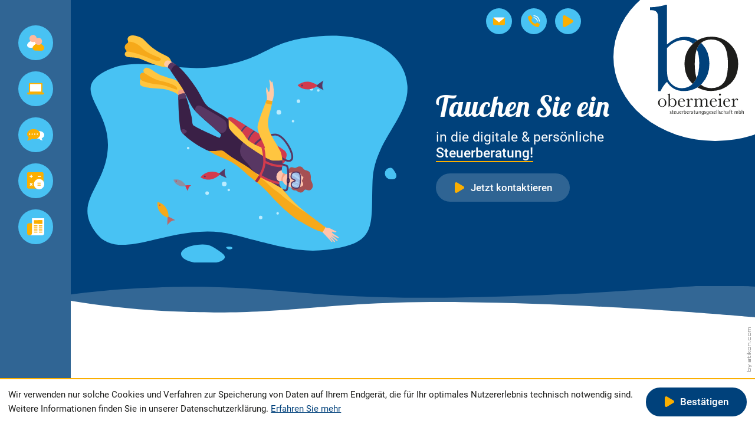

--- FILE ---
content_type: text/html; charset=utf-8
request_url: https://www.obermeier-stb.de/index_ger.html
body_size: 54361
content:

    
    
        <!DOCTYPE html>
<html class="no_js" lang="de">
    <head data-layout_uid="a860dd7a-f00e-4662-8808-8aeed2fd7c56">
    <!--htdig_noindex_follow-->
    <meta charset="UTF-8"/>
    <meta content="telephone=no" name="format-detection"/>
    <meta content="width=device-width, initial-scale=1, viewport-fit=cover" name="viewport"/>

    

    <title>
        
            Startseite »
        
        Obermeier Steuerberatungsgesellschaft mbH
    </title>
<meta property="DC.Title" content="Startseite">

    


    <meta name="description" content="Obermeier Steuerberatungsgesellschaft mbH, Frühlingstraße 1a, 94447 Plattling, Deutschland, Telefon 0 99 31 - 92 97 77 0, Fax 0 99 31 - 92 97 77 10">
<meta name="keywords" content="Obermeier Steuerberatungsgesellschaft mbH, Plattling, Bayern, Deutschland, Lohnbuchhaltung, Finanzbuchhaltung, Steuerliche Rechtsformgestaltung, Auto, Steuerberatung, Landwirte, Landwirtschaftliche Buchstelle, Vereine und Stiftungen">

    <meta name="author" content="Obermeier Steuerberatungsgesellschaft mbH">


    
        <meta content="Obermeier Steuerberatungsgesellschaft mbH" property="og:title">
    

    
        <meta content="Frühlingstraße 1a, 94447 Plattling, Deutschland, Telefon 0 99 31 - 92 97 77 0, Fax 0 99 31 - 92 97 77 10" property="og:description">
    





    
        <meta content="https://www.obermeier-stb.de/static/content/e16/e17/company_logo_social_media/ger/socialmedia-logo-1200x630.png?checksum=be115e42ba9023dfb4b5b9696d471e0a5589cbc9" property="og:image" >
        <meta content="1200" property="og:image:width">
        <meta content="630" property="og:image:height">
    




    
        
            

                
                    <link href="https://www.obermeier-stb.de/atom_steuernews_fuer_mandanten.xml" rel="alternate" title="Allgemeine Steuernews, obermeier-stb.de" type="application/rss+xml">
                
            
        
            

                
            
        
            

                
            
        
            

                
            
        
            

                
            
        
            

                
            
        
            

                
            
        
            

                
                    <link href="https://www.obermeier-stb.de/atom_landwirtschaftsnews.xml" rel="alternate" title="Landwirtschaftsnews, obermeier-stb.de" type="application/rss+xml">
                
            
        
    


    
        <meta content="#00417b" name="theme-color">
        <meta content="#00417b" name="msapplication-TileColor">
        <meta content="#00417b" name="apple-mobile-web-app-status-bar-style">
    

    <meta content="https://www.obermeier-stb.de/static/content/e16/e17/company_icon/ger/company_icon_512x512_w310_h310_q90_png.png?checksum=d589828daf03d110bf043f98efb778a1bf1db9be" name="msapplication-TileImage">
    <link href="https://www.obermeier-stb.de/static/content/e16/e17/company_icon/ger/company_icon_512x512_w180_h180_q90_png.png?checksum=d589828daf03d110bf043f98efb778a1bf1db9be" rel="apple-touch-icon">
    <link href="https://www.obermeier-stb.de/static/content/e16/e17/favicon/ger/favicon_32x32.png?checksum=15024c09bad4710634383d00776571ba630544c9" rel="icon" type="image/png">
<link rel="stylesheet" href="https://www.obermeier-stb.de/static/generated/styles/fonts.css?timestamp=1644844859">
<link rel="stylesheet" href="https://www.obermeier-stb.de/static/generated/styles/default.css?timestamp=1646817844">
<link rel="stylesheet" href="https://www.obermeier-stb.de/static/generated/styles/keyframes.css?timestamp=1644913683">
<link rel="stylesheet" media="screen" href="https://www.obermeier-stb.de/static/generated/styles/screen.css?timestamp=1646818650">
<link rel="stylesheet" media="print" href="https://www.obermeier-stb.de/static/generated/styles/print.css?timestamp=1646818181"><script>
    var domain               = 'obermeier-stb.de',
        path                 = '/';
</script>
    <script type="text/javascript">

        var is_ie6    = navigator.userAgent.indexOf('MSIE 6') !== -1,
        is_ie7        = navigator.userAgent.indexOf('MSIE 7') !== -1,
        is_lte_10     = false,
        is_ie11       = navigator.userAgent.indexOf('Trident/7.0') > 0,
        document_mode = document.documentMode;

        if (document_mode) {
            is_lte_10 = parseInt(document_mode, 10) === 11 ? false : true;
        }

        if (is_ie6 || is_ie7 || is_lte_10 || is_ie11) {
            var ie10oldonload = window.onload;

            window.onload = function() {

                if (document.cookie.indexOf('ienomore') == -1) {

                    document.body.innerHTML += '<div id="ienomore"><div class="box"><div class="text"><h2>Sie verwenden den Microsoft Internet Explorer. Dieser wird nicht mehr von Microsoft unterstützt.</h2><p>Wir empfehlen Ihnen, auf einen modernen Browser wie Google Chrome, Mozilla Firefox, Safari oder Microsoft Edge umzusteigen. Eine fehlerfreie Darstellung der Website kann nicht gewährleistet werden. <a href="https://www.microsoft.com/de-at/microsoft-365/windows/end-of-ie-support" target="_blank">Weitere Details</a></p><p><a href="#" onclick="javascript:hide_ienomore();">Webseite trotzdem besuchen</a></p></div></div></div>';

                    document.getElementById('ienomore').style.display = 'block';
                    document.body.style.overflow = 'hidden';

                    var head = document.getElementsByTagName('head')[0];
                    var new_style = document.createElement('style');
                    new_style.innerHTML = '#ienomore{background:#fff;clear:both;display:none;height:100%;left:0;line-height:21px;position:fixed;top:0;width:100%;z-index:999999999}#ienomore .box{height:250px;left:50%;margin:-125px 0 0 -275px;position:relative;top:50%;width:550px}#ienomore .browser{float:left;margin-top:17px;width:75px}#ienomore h2,#ienomore p{font-family:Arial;margin:0 0 14px;color:#000}#ienomore h2{font-size:16px;font-weight:700;padding:0}#ienomore p{font-size:14px;font-weight:400}#ienomore a{color:#000;text-decoration:underline}';
                    head.appendChild(new_style);
                }

                if (ie10oldonload) {
                    ie10oldonload();
                }
            }
        }

        function hide_ienomore() {
            document.getElementById('ienomore').style.display = 'none';
            document.body.style.overflow = '';
            document.cookie = 'ienomore; path=/;';
            return false;
        }

    </script>
<link rel="dns-prefetch" href="//rechner.atikon.de/obermeier-stb.de">
    <!--/htdig_noindex_follow-->
<script type="module" crossorigin src="/cdn/onlinetools-ui/index.js"></script>
</head>


    <body class="startpage">
        <!--htdig_noindex_follow-->
        <input aria-hidden="true" class="hideme_print no_smooth_scroll offcanvas_menu_state visible_for_screen_reader" id="offcanvas_menu_state" type="checkbox">
<div class="offcanvas_menu_wrapper" id="offcanvas_menu_wrapper">
    <label class="offcanvas_menu_overlay" for="offcanvas_menu_state"></label>

    
        

            
                <nav aria-label="Navigationsleiste" class="hideme_print offcanvas_menu" id="offcanvas_menu">
                    <div class="offcanvas_menu_content">
                        <ul aria-controls="main">
            


            <li>
                <a aria-controls="offcanvas_menu_e19" class="no_smooth_scroll" href="https://www.obermeier-stb.de/de/kanzlei/%C3%BCber_mich/index_ger.html" title="Kanzlei">
                    <span class="icon hideme_print">
                        <svg xmlns="http://www.w3.org/2000/svg" viewBox="0 0 388.3 354.53"><path d="M256.33,201.28a144.11,144.11,0,0,0-248.06,0,58.07,58.07,0,0,0-.43,59,58.72,58.72,0,0,0,51.58,30H205.19a58.73,58.73,0,0,0,51.58-30A58.07,58.07,0,0,0,256.33,201.28Z" fill="#fff"/><path d="M204.72,150.05a144,144,0,0,0-72.41-19.5h0V290.29h72.89a58.75,58.75,0,0,0,51.58-30,58.09,58.09,0,0,0-.43-59A144.9,144.9,0,0,0,204.72,150.05Z" fill="#fff"/><path d="M189.52,23.7A80.92,80.92,0,0,0,75.08,138.14,80.92,80.92,0,1,0,189.52,23.7Z" fill="#ffb89c"/><path d="M189.53,23.68A80.71,80.71,0,0,0,132.3,0V161.79h0A80.89,80.89,0,0,0,189.53,23.68Z" fill="#ffb89c"/><path d="M380,265.51a144.11,144.11,0,0,0-248.06,0,58,58,0,0,0-.43,59,58.71,58.71,0,0,0,51.58,30H328.88a58.75,58.75,0,0,0,51.59-30A58.09,58.09,0,0,0,380,265.51Z"/><path d="M328.42,214.29A144.12,144.12,0,0,0,256,194.8h0V354.53h72.88a58.75,58.75,0,0,0,51.59-30,58.09,58.09,0,0,0-.44-59A145,145,0,0,0,328.42,214.29Z"/><path d="M313.22,87.93a80.89,80.89,0,1,0,0,114.44A81,81,0,0,0,313.22,87.93Z" fill="#ffb89c"/><path d="M313.22,87.93A80.64,80.64,0,0,0,256,64.27V226h0A80.89,80.89,0,0,0,313.22,87.93Z" fill="#ffb89c"/></svg>
                    </span>
                    <span class="text style_h4">Kanzlei</span>
                </a>


                

                
                    

                        
                            <ul aria-label="Kanzlei" id="offcanvas_menu_e19">
                        

                        <li>
                            <a class="" href="https://www.obermeier-stb.de/de/kanzlei/%C3%BCber_mich/index_ger.html" title="Über mich">
                                Über mich
                            </a>


                            

                            

                        </li>

                        
                    
                
                    

                        

                        <li>
                            <a class="" href="https://www.obermeier-stb.de/de/kanzlei/adresse_und_anfahrt/index_ger.html" title="Adresse und Anfahrt">
                                Adresse und Anfahrt
                            </a>


                            

                            

                        </li>

                        
                    
                
                    

                        

                        <li>
                            <a class="" href="https://www.obermeier-stb.de/de/kanzlei/impressum/index_ger.html" title="Impressum">
                                Impressum
                            </a>


                            

                            

                        </li>

                        
                    
                
                    

                        

                        <li>
                            <a class="" href="https://www.obermeier-stb.de/de/kanzlei/datenschutz/index_ger.html" title="Datenschutz">
                                Datenschutz
                            </a>


                            

                            

                        </li>

                        
                            </ul>
                        
                    
                
            </li>

            
        
    
        

            


            <li>
                <a aria-controls="offcanvas_menu_e53" class="no_smooth_scroll" href="https://www.obermeier-stb.de/de/digitale_kanzlei/datev_unternehmen_online/index_ger.html" title="Digitale Kanzlei">
                    <span class="icon hideme_print">
                        <svg xmlns="http://www.w3.org/2000/svg" viewBox="0 0 90 60.92">
<path d="M90,50.75V53.2a7.72,7.72,0,0,1-7.72,7.72H7.72A7.72,7.72,0,0,1,0,53.2V50.75H34.76v1a2.94,2.94,0,0,0,2.93,3H52.3a2.94,2.94,0,0,0,2.94-2.94h0v-1Z"/>
<path d="M80.67,4.63V50.75H55.24v1a2.94,2.94,0,0,1-2.93,3H37.7a2.94,2.94,0,0,1-2.94-2.94h0v-1H9.33V4.63A4.63,4.63,0,0,1,14,0H76A4.63,4.63,0,0,1,80.67,4.63Z"/>
<path d="M15.67,5.66H74.33V45.1H15.67Z" fill="#fff"/>
</svg>
                    </span>
                    <span class="text style_h4">Digitale Kanzlei</span>
                </a>


                

                
                    

                        
                            <ul aria-label="Digitale Kanzlei" id="offcanvas_menu_e53">
                        

                        <li>
                            <a class="" href="https://www.obermeier-stb.de/de/digitale_kanzlei/datev_unternehmen_online/index_ger.html" title="Datev Unternehmen Online">
                                Datev Unternehmen Online
                            </a>


                            

                            

                        </li>

                        
                    
                
                    

                        

                        <li>
                            <a class="" href="https://www.obermeier-stb.de/de/digitale_kanzlei/datev_arbeitnehmer_online/index_ger.html" title="Datev Arbeitnehmer Online">
                                Datev Arbeitnehmer Online
                            </a>


                            

                            

                        </li>

                        
                            </ul>
                        
                    
                
            </li>

            
        
    
        

            


            <li>
                <a aria-controls="offcanvas_menu_e60" class="no_smooth_scroll" href="https://www.obermeier-stb.de/de/leistungen/finanzbuchhaltung/index_ger.html" title="Leistungen">
                    <span class="icon hideme_print">
                        <svg xmlns="http://www.w3.org/2000/svg" viewBox="0 0 512 341.47">
<path d="M381.88,289.59a11.89,11.89,0,0,1,6.27-13.07C430.77,255,459,217.65,459,175.19,459,122.33,415.28,77.42,354.47,61c-77.88,3.61-139.6,53.84-139.6,115.28,0,63.79,66.51,115.5,148.56,115.5H364a11.32,11.32,0,0,1,9.83,5.61,59.34,59.34,0,0,0,5.71,8.29l5.33-5C383.56,296.24,382.43,292.16,381.88,289.59Z" fill="#fff"/>
<path d="M444.3,273.22c40.75-20.59,67.7-56.3,67.7-96.9,0-63.78-66.52-115.49-148.57-115.49A190,190,0,0,0,331,63.6c66.45,11.5,116.12,57.6,116.12,112.72,0,40.6-26.95,76.31-67.7,96.9a11.36,11.36,0,0,0-6,12.5,125.78,125.78,0,0,0,6.16,20c21.45,26.55,60.87,33.81,77.23,35.72a3.49,3.49,0,0,0,3.35-5.35c-6.08-9.47-17.31-29-21.86-50.38a11.35,11.35,0,0,1,6-12.49Z" fill="#fff"/>
<path d="M162.74,2.1C70.29,14.05,0,76.48,0,151.74c0,35.73,15.89,68.57,42.47,94.5A12,12,0,0,1,45.65,258c-8.26,30.3-26.14,57.68-36.91,72.3a13.12,13.12,0,0,0,13.66,3.08c27-9.65,39.25-20,59.32-41.36a17.46,17.46,0,0,1,20-3.88q6.84,3.13,14,5.84a40.41,40.41,0,0,0,18.35,2.61,12.45,12.45,0,0,1,4.07.27,229.35,229.35,0,0,0,24.63,4.47l37.15-1.2c78.28-21.64,134.32-79.72,134.32-148,0-70.4-59.59-130-141.7-149.92Z"/>
<path d="M76,286.3c-21.93,23.34-34.5,33.53-67.23,44C7.33,332.25,6,334,4.9,335.42a3.74,3.74,0,0,0,3.05,6c21.6-.54,82.19-5.37,118.88-41.44a12.14,12.14,0,0,1,11.35-3.13l0-.05A226.71,226.71,0,0,1,96,282.41,17.43,17.43,0,0,0,76,286.3Z"/>
<path d="M195.18,0a252,252,0,0,0-32.44,2.1c92.35,12,162.74,74.43,162.74,149.63s-70.35,137.6-162.67,149.63a250.85,250.85,0,0,0,32.37,2.11c107.8,0,195.18-67.93,195.18-151.73S303,0,195.18,0Z"/>
<circle cx="74.95" cy="150.88" r="19.05" fill="#fff"/><circle cx="151.35" cy="150.88" r="19.05" fill="#fff"/><circle cx="227.74" cy="150.88" r="19.05" fill="#fff"/><circle cx="304.13" cy="150.88" r="19.05" fill="#fff"/></svg>
                    </span>
                    <span class="text style_h4">Leistungen</span>
                </a>


                

                
                    

                        
                            <ul aria-label="Leistungen" id="offcanvas_menu_e60">
                        

                        <li>
                            <a class="" href="https://www.obermeier-stb.de/de/leistungen/finanzbuchhaltung/index_ger.html" title="Finanzbuchhaltung">
                                Finanzbuchhaltung
                            </a>


                            

                            

                        </li>

                        
                    
                
                    

                        

                        <li>
                            <a class="" href="https://www.obermeier-stb.de/de/leistungen/lohnbuchhaltung/index_ger.html" title="Lohnbuchhaltung">
                                Lohnbuchhaltung
                            </a>


                            

                            

                        </li>

                        
                    
                
                    

                        

                        <li>
                            <a class="" href="https://www.obermeier-stb.de/de/leistungen/steuerberatung/index_ger.html" title="Steuerberatung">
                                Steuerberatung
                            </a>


                            

                            

                        </li>

                        
                    
                
                    

                        

                        <li>
                            <a class="" href="https://www.obermeier-stb.de/de/leistungen/landwirtschaft/index_ger.html" title="Landwirtschaft">
                                Landwirtschaft
                            </a>


                            

                            

                        </li>

                        
                    
                
                    

                        

                        <li>
                            <a class="" href="https://www.obermeier-stb.de/de/leistungen/vereine/index_ger.html" title="Vereine">
                                Vereine
                            </a>


                            

                            

                        </li>

                        
                    
                
                    

                        

                        <li>
                            <a class="" href="https://www.obermeier-stb.de/de/leistungen/grundsteuer/index_ger.html" title="Grundsteuer">
                                Grundsteuer
                            </a>


                            

                            

                        </li>

                        
                            </ul>
                        
                    
                
            </li>

            
        
    
        

            


            <li>
                <a aria-controls="offcanvas_menu_e679" class="no_smooth_scroll" href="https://www.obermeier-stb.de/de/service/infos/index_ger.html" title="Service">
                    <span class="icon hideme_print">
                        <svg xmlns="http://www.w3.org/2000/svg" viewBox="0 0 512 512">
<path d="M441,0H45A45.05,45.05,0,0,0,0,45V441a45.05,45.05,0,0,0,45,45H341a15,15,0,0,0,10.61-4.39l130-130A15,15,0,0,0,486,341V45A45.05,45.05,0,0,0,441,0Z"/>
<path d="M243,0H45A45.05,45.05,0,0,0,0,45V243H243Z"/>
<path d="M486,243V45A45.05,45.05,0,0,0,441,0H243V243Z"/>
<path d="M243,243V486h98a15,15,0,0,0,10.61-4.39l130-130A15,15,0,0,0,486,341V243Zm228,98h0Z"/>
<path d="M0,243V441a45.05,45.05,0,0,0,45,45H243V243Z"/>
<path d="M156.5,106.5h-20v-20a15,15,0,0,0-30,0v20h-20a15,15,0,0,0,0,30h20v20a15,15,0,0,0,30,0v-20h20a15,15,0,0,0,0-30Z" fill="#fff"/>
<path d="M399.5,136.5h-70a15,15,0,0,1,0-30h70a15,15,0,0,1,0,30Z" fill="#fff"/>
<path d="M142.71,364.5l14.4-14.39a15,15,0,0,0-21.22-21.22l-14.39,14.4-14.39-14.4a15,15,0,0,0-21.22,21.22l14.4,14.39-14.4,14.39a15,15,0,0,0,21.22,21.22l14.39-14.4,14.39,14.4a15,15,0,0,0,21.22-21.22Z" fill="#fff"/>
<path d="M357,512c-85.47,0-155-69.53-155-155s69.53-155,155-155,155,69.53,155,155S442.47,512,357,512Z" fill="#fff"/>
<path d="M392,402H322a15,15,0,0,1,0-30h70a15,15,0,0,1,0,30Z"/>
<path d="M392,342H322a15,15,0,0,1,0-30h70a15,15,0,0,1,0,30Z"/></svg>
                    </span>
                    <span class="text style_h4">Service</span>
                </a>


                

                
                    

                        
                            <ul aria-label="Service" id="offcanvas_menu_e679">
                        

                        <li>
                            <a class="" href="https://www.obermeier-stb.de/de/service/infos/index_ger.html" title="Infos">
                                Infos
                            </a>


                            

                            

                        </li>

                        
                    
                
                    

                        

                        <li>
                            <a class="" href="https://www.obermeier-stb.de/de/service/online_tools/index_ger.html" title="Online-Tools">
                                Online-Tools
                            </a>


                            

                            

                        </li>

                        
                    
                
                    

                        

                        <li>
                            <a class="" href="https://www.obermeier-stb.de/de/service/erinnerungsservice/index_ger.html" title="Erinnerungsservice">
                                Erinnerungsservice
                            </a>


                            

                            

                        </li>

                        
                            </ul>
                        
                    
                
            </li>

            
        
    
        

            


            <li>
                <a aria-controls="offcanvas_menu_e114" class="no_smooth_scroll" href="https://www.obermeier-stb.de/de/news/allgemeine_steuernews/index_ger.html" title="News">
                    <span class="icon hideme_print">
                        <svg xmlns="http://www.w3.org/2000/svg" viewBox="0 0 512 512">
<path d="M56.51,150.66A56.51,56.51,0,0,0,0,207.17V440.1A71.9,71.9,0,0,0,71.9,512H204.66V150.66Z"/>
<path d="M512,0V440.1A71.9,71.9,0,0,1,440.1,512H71.9a71.9,71.9,0,0,0,71.9-71.9V0Z" fill="#fff"/>
<path d="M203.34,56.12h251.1V166.06H203.34Z"/>
<path d="M204.19,212H307.81v30H204.19Z"/>
<path d="M350.82,212H454.44v30H350.82Z"/>
<path d="M204.19,274.77H307.81v30H204.19Z"/>
<path d="M350.82,274.77H454.44v30H350.82Z"/>
<path d="M204.19,337.55H307.81v30H204.19Z"/>
<path d="M350.82,337.55H454.44v30H350.82Z"/>
<path d="M204.19,400.32H307.81v30H204.19Z"/>
<path d="M350.94,400.19H454.56v30H350.94Z"/>
<path d="M328.89,56.12H454.44V166.06H328.89Z"/>
</svg>
                    </span>
                    <span class="text style_h4">News</span>
                </a>


                

                
                    

                        
                            <ul aria-label="News" id="offcanvas_menu_e114">
                        

                        <li>
                            <a class="" href="https://www.obermeier-stb.de/de/news/allgemeine_steuernews/index_ger.html" title="Allgemeine Steuernews">
                                Allgemeine Steuernews
                            </a>


                            

                            

                        </li>

                        
                    
                
                    

                        

                        <li>
                            <a class="" href="https://www.obermeier-stb.de/de/news/landwirtschaftsnews/index_ger.html" title="Landwirtschaftsnews">
                                Landwirtschaftsnews
                            </a>


                            

                            

                        </li>

                        
                    
                
                    

                        

                        <li>
                            <a class="" href="https://www.obermeier-stb.de/de/news/steuernews_tv/januar_2026/wann_liegt_eine_doppelte_haushaltsf%C3%BChrung_vor_/index_ger.html" title="Steuernews-TV">
                                Steuernews-TV
                            </a>


                            

                            

                        </li>

                        
                    
                
                    

                        

                        <li>
                            <a class="" href="https://www.obermeier-stb.de/de/news/newsletter/index_ger.html" title="Newsletter">
                                Newsletter
                            </a>


                            

                            

                        </li>

                        
                            </ul>
                        
                    
                
            </li>

            
                        </ul>
                    </div>
                </nav>
            
        
    
</div><a aria-hidden="true" id="top" tabindex="-1" title="Top"></a><a class="hideme_print visible_for_screen_reader">
    Seitenbereiche
</a>

<ul class="bypass_links hideme_print">
    
<li><a href="#contents" accesskey="1" title="zum Inhalt">zum Inhalt (<span class="nobreak" lang="en">Accesskey 1</span>)</a></li>
<li><a href="#navigation" accesskey="2" title="zur Hauptnavigation">zur Hauptnavigation (<span class="nobreak" lang="en">Accesskey 2</span>)</a></li>
</ul>

        <div class="page_wrapper">

            <header aria-label="Kopfzeile" role="banner">
                
    

        
            <nav aria-controls="main" aria-label="Hauptnavigation" class="dropdown_menu hideme_print" id="dropdown_menu">
                <a aria-hidden="true" id="navigation" tabindex="-1"><span class="visible_for_screen_reader">Hauptnavigation</span></a>
                <ul>
        

        

            <li>
                <a
                    
                    
                    href="https://www.obermeier-stb.de/de/kanzlei/%C3%BCber_mich/index_ger.html"
                    
                    title="Kanzlei"
                >
                    <span class="icon hideme_print">
                        <svg xmlns="http://www.w3.org/2000/svg" viewBox="0 0 388.3 354.53"><path d="M256.33,201.28a144.11,144.11,0,0,0-248.06,0,58.07,58.07,0,0,0-.43,59,58.72,58.72,0,0,0,51.58,30H205.19a58.73,58.73,0,0,0,51.58-30A58.07,58.07,0,0,0,256.33,201.28Z" fill="#fff"/><path d="M204.72,150.05a144,144,0,0,0-72.41-19.5h0V290.29h72.89a58.75,58.75,0,0,0,51.58-30,58.09,58.09,0,0,0-.43-59A144.9,144.9,0,0,0,204.72,150.05Z" fill="#fff"/><path d="M189.52,23.7A80.92,80.92,0,0,0,75.08,138.14,80.92,80.92,0,1,0,189.52,23.7Z" fill="#ffb89c"/><path d="M189.53,23.68A80.71,80.71,0,0,0,132.3,0V161.79h0A80.89,80.89,0,0,0,189.53,23.68Z" fill="#ffb89c"/><path d="M380,265.51a144.11,144.11,0,0,0-248.06,0,58,58,0,0,0-.43,59,58.71,58.71,0,0,0,51.58,30H328.88a58.75,58.75,0,0,0,51.59-30A58.09,58.09,0,0,0,380,265.51Z"/><path d="M328.42,214.29A144.12,144.12,0,0,0,256,194.8h0V354.53h72.88a58.75,58.75,0,0,0,51.59-30,58.09,58.09,0,0,0-.44-59A145,145,0,0,0,328.42,214.29Z"/><path d="M313.22,87.93a80.89,80.89,0,1,0,0,114.44A81,81,0,0,0,313.22,87.93Z" fill="#ffb89c"/><path d="M313.22,87.93A80.64,80.64,0,0,0,256,64.27V226h0A80.89,80.89,0,0,0,313.22,87.93Z" fill="#ffb89c"/></svg>
                    </span>
                    
                    <span class="text">Kanzlei</span>
                </a>
            </li>
        

        
    

    

        

        

            <li>
                <a
                    
                    
                    href="https://www.obermeier-stb.de/de/digitale_kanzlei/datev_unternehmen_online/index_ger.html"
                    
                    title="Digitale Kanzlei"
                >
                    <span class="icon hideme_print">
                        <svg xmlns="http://www.w3.org/2000/svg" viewBox="0 0 90 60.92">
<path d="M90,50.75V53.2a7.72,7.72,0,0,1-7.72,7.72H7.72A7.72,7.72,0,0,1,0,53.2V50.75H34.76v1a2.94,2.94,0,0,0,2.93,3H52.3a2.94,2.94,0,0,0,2.94-2.94h0v-1Z"/>
<path d="M80.67,4.63V50.75H55.24v1a2.94,2.94,0,0,1-2.93,3H37.7a2.94,2.94,0,0,1-2.94-2.94h0v-1H9.33V4.63A4.63,4.63,0,0,1,14,0H76A4.63,4.63,0,0,1,80.67,4.63Z"/>
<path d="M15.67,5.66H74.33V45.1H15.67Z" fill="#fff"/>
</svg>
                    </span>
                    
                    <span class="text">Digitale Kanzlei</span>
                </a>
            </li>
        

        
    

    

        

        

            <li>
                <a
                    
                    
                    href="https://www.obermeier-stb.de/de/leistungen/finanzbuchhaltung/index_ger.html"
                    
                    title="Leistungen"
                >
                    <span class="icon hideme_print">
                        <svg xmlns="http://www.w3.org/2000/svg" viewBox="0 0 512 341.47">
<path d="M381.88,289.59a11.89,11.89,0,0,1,6.27-13.07C430.77,255,459,217.65,459,175.19,459,122.33,415.28,77.42,354.47,61c-77.88,3.61-139.6,53.84-139.6,115.28,0,63.79,66.51,115.5,148.56,115.5H364a11.32,11.32,0,0,1,9.83,5.61,59.34,59.34,0,0,0,5.71,8.29l5.33-5C383.56,296.24,382.43,292.16,381.88,289.59Z" fill="#fff"/>
<path d="M444.3,273.22c40.75-20.59,67.7-56.3,67.7-96.9,0-63.78-66.52-115.49-148.57-115.49A190,190,0,0,0,331,63.6c66.45,11.5,116.12,57.6,116.12,112.72,0,40.6-26.95,76.31-67.7,96.9a11.36,11.36,0,0,0-6,12.5,125.78,125.78,0,0,0,6.16,20c21.45,26.55,60.87,33.81,77.23,35.72a3.49,3.49,0,0,0,3.35-5.35c-6.08-9.47-17.31-29-21.86-50.38a11.35,11.35,0,0,1,6-12.49Z" fill="#fff"/>
<path d="M162.74,2.1C70.29,14.05,0,76.48,0,151.74c0,35.73,15.89,68.57,42.47,94.5A12,12,0,0,1,45.65,258c-8.26,30.3-26.14,57.68-36.91,72.3a13.12,13.12,0,0,0,13.66,3.08c27-9.65,39.25-20,59.32-41.36a17.46,17.46,0,0,1,20-3.88q6.84,3.13,14,5.84a40.41,40.41,0,0,0,18.35,2.61,12.45,12.45,0,0,1,4.07.27,229.35,229.35,0,0,0,24.63,4.47l37.15-1.2c78.28-21.64,134.32-79.72,134.32-148,0-70.4-59.59-130-141.7-149.92Z"/>
<path d="M76,286.3c-21.93,23.34-34.5,33.53-67.23,44C7.33,332.25,6,334,4.9,335.42a3.74,3.74,0,0,0,3.05,6c21.6-.54,82.19-5.37,118.88-41.44a12.14,12.14,0,0,1,11.35-3.13l0-.05A226.71,226.71,0,0,1,96,282.41,17.43,17.43,0,0,0,76,286.3Z"/>
<path d="M195.18,0a252,252,0,0,0-32.44,2.1c92.35,12,162.74,74.43,162.74,149.63s-70.35,137.6-162.67,149.63a250.85,250.85,0,0,0,32.37,2.11c107.8,0,195.18-67.93,195.18-151.73S303,0,195.18,0Z"/>
<circle cx="74.95" cy="150.88" r="19.05" fill="#fff"/><circle cx="151.35" cy="150.88" r="19.05" fill="#fff"/><circle cx="227.74" cy="150.88" r="19.05" fill="#fff"/><circle cx="304.13" cy="150.88" r="19.05" fill="#fff"/></svg>
                    </span>
                    
                    <span class="text">Leistungen</span>
                </a>
            </li>
        

        
    

    

        

        

            <li>
                <a
                    
                    
                    href="https://www.obermeier-stb.de/de/service/infos/index_ger.html"
                    
                    title="Service"
                >
                    <span class="icon hideme_print">
                        <svg xmlns="http://www.w3.org/2000/svg" viewBox="0 0 512 512">
<path d="M441,0H45A45.05,45.05,0,0,0,0,45V441a45.05,45.05,0,0,0,45,45H341a15,15,0,0,0,10.61-4.39l130-130A15,15,0,0,0,486,341V45A45.05,45.05,0,0,0,441,0Z"/>
<path d="M243,0H45A45.05,45.05,0,0,0,0,45V243H243Z"/>
<path d="M486,243V45A45.05,45.05,0,0,0,441,0H243V243Z"/>
<path d="M243,243V486h98a15,15,0,0,0,10.61-4.39l130-130A15,15,0,0,0,486,341V243Zm228,98h0Z"/>
<path d="M0,243V441a45.05,45.05,0,0,0,45,45H243V243Z"/>
<path d="M156.5,106.5h-20v-20a15,15,0,0,0-30,0v20h-20a15,15,0,0,0,0,30h20v20a15,15,0,0,0,30,0v-20h20a15,15,0,0,0,0-30Z" fill="#fff"/>
<path d="M399.5,136.5h-70a15,15,0,0,1,0-30h70a15,15,0,0,1,0,30Z" fill="#fff"/>
<path d="M142.71,364.5l14.4-14.39a15,15,0,0,0-21.22-21.22l-14.39,14.4-14.39-14.4a15,15,0,0,0-21.22,21.22l14.4,14.39-14.4,14.39a15,15,0,0,0,21.22,21.22l14.39-14.4,14.39,14.4a15,15,0,0,0,21.22-21.22Z" fill="#fff"/>
<path d="M357,512c-85.47,0-155-69.53-155-155s69.53-155,155-155,155,69.53,155,155S442.47,512,357,512Z" fill="#fff"/>
<path d="M392,402H322a15,15,0,0,1,0-30h70a15,15,0,0,1,0,30Z"/>
<path d="M392,342H322a15,15,0,0,1,0-30h70a15,15,0,0,1,0,30Z"/></svg>
                    </span>
                    
                    <span class="text">Service</span>
                </a>
            </li>
        

        
    

    

        

        

            <li>
                <a
                    
                    
                    href="https://www.obermeier-stb.de/de/news/allgemeine_steuernews/index_ger.html"
                    
                    title="News"
                >
                    <span class="icon hideme_print">
                        <svg xmlns="http://www.w3.org/2000/svg" viewBox="0 0 512 512">
<path d="M56.51,150.66A56.51,56.51,0,0,0,0,207.17V440.1A71.9,71.9,0,0,0,71.9,512H204.66V150.66Z"/>
<path d="M512,0V440.1A71.9,71.9,0,0,1,440.1,512H71.9a71.9,71.9,0,0,0,71.9-71.9V0Z" fill="#fff"/>
<path d="M203.34,56.12h251.1V166.06H203.34Z"/>
<path d="M204.19,212H307.81v30H204.19Z"/>
<path d="M350.82,212H454.44v30H350.82Z"/>
<path d="M204.19,274.77H307.81v30H204.19Z"/>
<path d="M350.82,274.77H454.44v30H350.82Z"/>
<path d="M204.19,337.55H307.81v30H204.19Z"/>
<path d="M350.82,337.55H454.44v30H350.82Z"/>
<path d="M204.19,400.32H307.81v30H204.19Z"/>
<path d="M350.94,400.19H454.56v30H350.94Z"/>
<path d="M328.89,56.12H454.44V166.06H328.89Z"/>
</svg>
                    </span>
                    
                    <span class="text">News</span>
                </a>
            </li>
        

        
                </ul>
            </nav>
        
    
  

                <div class="header_icons_logo_wrapper">
                    <div class="header_icons_wrapper">
                        <div class="hideme_print toggle_offcanvas_menu">
    <label aria-hidden="true" for="offcanvas_menu_state">
        <span class="icon">
            <span class="line line_1"></span>
            <span class="line line_2"></span>
            <span class="line line_3"></span>
        </span>
    </label>
    <a aria-controls="offcanvas_menu" aria-label="Menü öffnen" class="no_smooth_scroll open_offcanvas_menu" href="#offcanvas_menu_state" role="button" title="Menü öffnen"></a>
    <a aria-controls="offcanvas_menu" aria-label="Menü schließen" class="close_offcanvas_menu no_smooth_scroll" href="#" role="button" title="Menü schließen"></a>
</div><a aria-label="E-Mail: info@obermeier-stb.de" class="header_icon email hideme_print nobreak nohyphens" href="mailto:info@obermeier-stb.de" title="E-Mail: info@obermeier-stb.de">
    <span class="icon">
        <svg xmlns="http://www.w3.org/2000/svg" viewBox="0 0 512 330"><path d="M512,45V285a44.94,44.94,0,0,1-45,45H45A44.94,44.94,0,0,1,0,285V45A45.47,45.47,0,0,1,12.9,13.5h.3L246.4,146.7a15.61,15.61,0,0,0,19.2,0L498.8,13.5h.3A45.47,45.47,0,0,1,512,45Z"/><path d="M498.8,13.2v.3L265.6,206.7a15.61,15.61,0,0,1-19.2,0L13.2,13.5v-.3A45.16,45.16,0,0,1,45,0H467A45.16,45.16,0,0,1,498.8,13.2Z" fill="#fff"/></svg>
    </span>
</a>

    <a aria-label="Telefon: +4999319297770" class="header_icon call hideme_print" href="tel:+4999319297770" role="button" title="Telefon: +4999319297770">
        <span class="icon">
            <svg viewBox="0 0 58 58" xmlns="http://www.w3.org/2000/svg">
    <path d="m24.077 33.983c-5.536-5.536-6.786-11.072-7.069-13.29-.077916-.6133801.1334169-1.2281665.572-1.664l4.478-4.478c.6590136-.6586066.7759629-1.685024.282-2.475l-7.131-11.076c-.5464837-.87475134-1.6685624-1.19045777-2.591-.729l-11.451 5.393c-.74594117.367308-1.18469338 1.15985405-1.1 1.987.6 5.7 3.084 19.712 16.855 33.483s27.783 16.255 33.487 16.855c.827146.0846934 1.619692-.3540588 1.987-1.1l5.393-11.451c.4614578-.9224376.1457513-2.0445163-.729-2.591l-11.077-7.127c-.7893026-.4939406-1.8150535-.3778492-2.474.28l-4.478 4.48c-.435995.4389166-1.0514009.6499657-1.665.571-2.217-.282-7.753-1.532-13.289-7.068z"/>
    <g fill="#ffffff">
        <path d="m46 31c-1.1045695 0-2-.8954305-2-2-.0093685-8.2803876-6.7196124-14.9906315-15-15-1.1045695 0-2-.8954305-2-2s.8954305-2 2-2c10.4886126.0115735 18.9884265 8.5113874 19 19 0 1.1045695-.8954305 2-2 2z"/>
        <path d="m56 31c-1.1045695 0-2-.8954305-2-2-.0154309-13.800722-11.199278-24.9845691-25-25-1.1045695 0-2-.8954305-2-2s.8954305-2 2-2c16.008947.01763587 28.9823641 12.991053 29 29 0 .530433-.2107137 1.0391408-.5857864 1.4142136-.3750728.3750727-.8837806.5857864-1.4142136.5857864z"/>
    </g>
</svg>
        </span>
    </a>


    
        <a aria-label="Steuernews-TV" class="header_icon video hideme_print" href="https://www.obermeier-stb.de/de/news/steuernews_tv/januar_2026/wann_liegt_eine_doppelte_haushaltsf%C3%BChrung_vor_/index_ger.html" title="Steuernews-TV">
            <span class="icon">
                <svg xmlns="http://www.w3.org/2000/svg" viewBox="0 0 13.11 14.94"><path d="M12.14,5.75a2,2,0,0,1,.69,2.75,2,2,0,0,1-.69.68L3,14.65a2,2,0,0,1-3-1.71V2A2,2,0,0,1,2,0,2,2,0,0,1,3,.29Z"/></svg>
            </span>
        </a>
    

                    </div>
                    

    
        

            
                
                    <a aria-label="zur Startseite" class="company_logo company_logo_1" href="https://www.obermeier-stb.de/" title="zur Startseite">

                    <div class="company_logo_inner_wrapper">

                        <div aria-label="Logo: Obermeier Steuerberatungsgesellschaft mbH" class="img_container" role="img">
                            <div class="img_resize" style="padding-bottom: 117.8261%;">
                                <svg xmlns="http://www.w3.org/2000/svg" viewBox="0 0 230 271" style="pointer-events: none; display: block;">
                                    <title>Logo: Obermeier Steuerberatungsgesellschaft mbH</title>
                                    
        <path d="M128.69,97.35c-1.12-1.22-2.27-2.36-3.45-3.45a34.87,34.87,0,0,0-5.08,5.4,39.5,39.5,0,0,0-5.41,10.17q5.94,13.22,6,33.69,0,22.46-6.46,37.05a49.87,49.87,0,0,1-5.07,8.91,43.27,43.27,0,0,1-4.52,5.34Q94.06,205.1,78.21,205.09a34.55,34.55,0,0,1-22.15-7.54q-9.5-7.53-12-15.74t-2.49-26.9V106.54A72.5,72.5,0,0,1,61.1,91.7a44.76,44.76,0,0,1,20.12-4.9q14.36,0,24.12,9.23a65.23,65.23,0,0,1,11.42-8.66Q103.1,78.82,85,78.81a55.21,55.21,0,0,0-22,4.67,79,79,0,0,0-21.4,14.17V0H38.42q-4.52,2.11-17,4.22A131.3,131.3,0,0,1,0,6.33v6.93q9.95,0,13.94,2.56a11.29,11.29,0,0,1,5,7.84q1,5.28,1,23.36V212.17h5.88a78.79,78.79,0,0,1,15.82-22.75,47,47,0,0,0,17.25,17q10.32,5.73,24,5.73,19.13,0,33.36-9.08a57.8,57.8,0,0,0,8.55-6.72c1.18-1.11,2.33-2.26,3.45-3.49q17.47-19.29,17.48-48.22,0-28.77-17-47.31" fill="#00417b"/><path d="M197.24,97.71q-19-19.12-46.86-19.13-18.82,0-33.62,8.79A65.6,65.6,0,0,0,105.34,96c-.56.53-1.13,1-1.68,1.61q-19,19.06-19,47.39,0,30.58,19.21,48.75l.76.68a43.27,43.27,0,0,0,4.52-5.34,49.87,49.87,0,0,0,5.07-8.91q-4.55-13.05-4.55-34.43,0-22.73,5.06-36.31a39.5,39.5,0,0,1,5.41-10.17,34.87,34.87,0,0,1,5.08-5.4q9.75-8.39,25.14-8.39,19.89,0,30.29,13.86t10.39,46.41q0,32.86-10.47,46T150.38,205q-15.62,0-25.59-8.63a57.8,57.8,0,0,1-8.55,6.72,66.36,66.36,0,0,0,34.14,8.85q27.27,0,46.56-17.86T216.23,145q0-28.17-19-47.32" fill="#1d1d1b"/><path d="M52.58,261.58a6.32,6.32,0,0,0-1.55-.24c-1.5,0-2.27.67-2.27,1.81s1,1.48,1.8,2,1.42.72,1.42,1.39-.63,1.07-1.39,1.07a3.83,3.83,0,0,1-1.86-.63V268a5,5,0,0,0,1.8.28c1.74,0,2.48-.94,2.48-2a1.9,1.9,0,0,0-1.14-1.76c-1.16-.7-2.12-.92-2.12-1.72,0-.54.54-.79,1.14-.79a3.53,3.53,0,0,1,1.69.53Z" fill="#1d1d1b"/><path d="M57.68,267.53a1.88,1.88,0,0,1-.63.08c-1.14,0-1.16-.77-1.14-1.55v-3.92h1.81v-.65H55.91v-2.18l-1,.62v1.56H53.71v.65h1.17v4.47c0,1.19.61,1.67,2,1.67a4.15,4.15,0,0,0,.83-.06Z" fill="#1d1d1b"/><path d="M59.83,263.4a1.47,1.47,0,0,1,1.44-1.5c1.18,0,1.35.93,1.35,1.5Zm3.74,4a3.81,3.81,0,0,1-1.22.2c-2,0-2.54-2.13-2.54-3.59h3.88a2.31,2.31,0,0,0-2.35-2.68c-1.94,0-2.69,1.38-2.69,3.27,0,2.44,1.3,3.67,3.27,3.67a4.86,4.86,0,0,0,1.65-.27Z" fill="#1d1d1b"/><path d="M69.33,268.12h1v-6.63h-1v2.85c0,1.28-.55,3.09-1.76,3.09-.89,0-1.18-.94-1.18-1.65v-4.29h-1v4.74c0,.86.48,2,1.58,2,1.33,0,1.74-.41,2.39-1.77h0Z" fill="#1d1d1b"/><path d="M73.32,263.4a1.47,1.47,0,0,1,1.43-1.5c1.19,0,1.35.93,1.35,1.5Zm3.73,4a3.75,3.75,0,0,1-1.21.2c-2,0-2.55-2.13-2.55-3.59h3.88a2.31,2.31,0,0,0-2.35-2.68c-1.94,0-2.69,1.38-2.69,3.27,0,2.44,1.3,3.67,3.28,3.67a4.8,4.8,0,0,0,1.64-.27Z" fill="#1d1d1b"/><path d="M78.87,268.12h1V265c0-1.21.41-2.44,1.86-2.44h.29v-1.21a2.61,2.61,0,0,0-2.13,1.73h0v-1.58h-1Z" fill="#1d1d1b"/><path d="M84.38,265c0-1.21.41-3,1.68-3s1.53,1.63,1.53,2.91-.36,2.69-1.65,2.69-1.56-1.38-1.56-2.58m0-6.52h-1v6.43c0,1.07,0,3.34,2.61,3.34,1.73,0,2.8-1.12,2.8-3.43,0-2.13-.85-3.51-2.42-3.51a2.2,2.2,0,0,0-1.93,1.35h0Z" fill="#1d1d1b"/><path d="M91.2,263.4a1.47,1.47,0,0,1,1.44-1.5c1.18,0,1.35.93,1.35,1.5Zm3.73,4a3.75,3.75,0,0,1-1.21.2c-2,0-2.55-2.13-2.55-3.59h3.89a2.32,2.32,0,0,0-2.36-2.68c-1.93,0-2.68,1.38-2.68,3.27,0,2.44,1.29,3.67,3.27,3.67a4.8,4.8,0,0,0,1.64-.27Z" fill="#1d1d1b"/><path d="M96.76,268.12h1V265c0-1.21.42-2.44,1.87-2.44H100v-1.21a2.61,2.61,0,0,0-2.13,1.73h0v-1.58h-1Z" fill="#1d1d1b"/><path d="M104.35,265.77a1.71,1.71,0,0,1-1.58,1.81,1,1,0,0,1-1-1.11c0-1.42,2.26-1.4,2.62-1.42Zm0,2.35h1v-4.56c0-.95-.22-2.22-2.17-2.22s-2.34,1.07-2.41,1.88H102c.05-.5.12-1.32,1.17-1.32s1.19,1,1.19,1.71v.88c-1.24.07-3.73.17-3.73,2.12a1.7,1.7,0,0,0,1.79,1.67,2.26,2.26,0,0,0,1.91-1.09h0Z" fill="#1d1d1b"/><path d="M110.91,267.53a1.88,1.88,0,0,1-.63.08c-1.14,0-1.15-.77-1.14-1.55v-3.92H111v-.65h-1.81v-2.18l-1,.62v1.56h-1.17v.65h1.17v4.47c0,1.19.61,1.67,2,1.67a4,4,0,0,0,.82-.06Z" fill="#1d1d1b"/><path d="M116.31,268.12h1v-6.63h-1v2.85c0,1.28-.55,3.09-1.76,3.09-.89,0-1.18-.94-1.18-1.65v-4.29h-1v4.74c0,.86.48,2,1.58,2,1.33,0,1.74-.41,2.39-1.77h0Z" fill="#1d1d1b"/><path d="M119.6,268.12h1v-2.84c0-1.28.63-3.09,2-3.09.92,0,.92.93.92,1.64v4.29h1v-5a1.62,1.62,0,0,0-1.59-1.74,2.67,2.67,0,0,0-2.38,1.78h0v-1.63h-1Z" fill="#1d1d1b"/><path d="M127.5,264.73c0-1.16.33-2.72,1.43-2.72s1.62,1.53,1.62,2.72-.48,2.73-1.6,2.73-1.45-1.59-1.45-2.73m4.08-3.24h-1v1.26h0a1.9,1.9,0,0,0-1.82-1.41c-1.61,0-2.36,1.48-2.36,3.33s.71,3.45,2.4,3.45a1.8,1.8,0,0,0,1.78-1.33h0v1.31c0,.48,0,2.24-1.81,2.24a3.82,3.82,0,0,1-1.94-.63v1.14a5.63,5.63,0,0,0,1.73.26c2,0,3.05-.92,3.05-2.94Z" fill="#1d1d1b"/><path d="M136.93,261.58a6.32,6.32,0,0,0-1.55-.24c-1.5,0-2.27.67-2.27,1.81s1,1.48,1.8,2,1.42.72,1.42,1.39-.63,1.07-1.39,1.07a3.83,3.83,0,0,1-1.86-.63V268a5,5,0,0,0,1.8.28c1.74,0,2.48-.94,2.48-2a1.9,1.9,0,0,0-1.14-1.76c-1.16-.7-2.12-.92-2.12-1.72,0-.54.54-.79,1.14-.79a3.53,3.53,0,0,1,1.69.53Z" fill="#1d1d1b"/><path d="M139.38,264.73c0-1.16.33-2.72,1.43-2.72s1.62,1.53,1.62,2.72-.47,2.73-1.6,2.73-1.45-1.59-1.45-2.73m4.08-3.24h-1v1.26h0a1.9,1.9,0,0,0-1.82-1.41c-1.61,0-2.36,1.48-2.36,3.33s.71,3.45,2.4,3.45a1.8,1.8,0,0,0,1.78-1.33h0v1.31c0,.48,0,2.24-1.81,2.24a3.82,3.82,0,0,1-1.94-.63v1.14a5.63,5.63,0,0,0,1.73.26c2,0,3.05-.92,3.05-2.94Z" fill="#1d1d1b"/><path d="M146.38,263.4a1.48,1.48,0,0,1,1.44-1.5c1.18,0,1.35.93,1.35,1.5Zm3.74,4a3.8,3.8,0,0,1-1.21.2c-2,0-2.55-2.13-2.55-3.59h3.88a2.31,2.31,0,0,0-2.35-2.68c-1.94,0-2.69,1.38-2.69,3.27,0,2.44,1.3,3.67,3.27,3.67a4.86,4.86,0,0,0,1.65-.27Z" fill="#1d1d1b"/><path d="M155.06,261.58a6.22,6.22,0,0,0-1.54-.24c-1.51,0-2.27.67-2.27,1.81s1,1.48,1.79,2,1.42.72,1.42,1.39-.62,1.07-1.39,1.07a3.83,3.83,0,0,1-1.85-.63V268a5,5,0,0,0,1.79.28c1.75,0,2.48-.94,2.48-2a1.9,1.9,0,0,0-1.14-1.76c-1.15-.7-2.12-.92-2.12-1.72,0-.54.55-.79,1.15-.79a3.44,3.44,0,0,1,1.68.53Z" fill="#1d1d1b"/><path d="M157.54,263.4a1.47,1.47,0,0,1,1.44-1.5c1.18,0,1.35.93,1.35,1.5Zm3.73,4a3.75,3.75,0,0,1-1.21.2c-2.05,0-2.55-2.13-2.55-3.59h3.89a2.32,2.32,0,0,0-2.36-2.68c-1.93,0-2.68,1.38-2.68,3.27,0,2.44,1.29,3.67,3.27,3.67a4.8,4.8,0,0,0,1.64-.27Z" fill="#1d1d1b"/><rect x="163.14" y="258.51" width="1.03" height="9.61" fill="#1d1d1b"/><rect x="166.5" y="258.51" width="1.03" height="9.61" fill="#1d1d1b"/><path d="M172.93,261.58a6.22,6.22,0,0,0-1.54-.24c-1.51,0-2.27.67-2.27,1.81s1,1.48,1.79,2,1.42.72,1.42,1.39-.62,1.07-1.39,1.07a3.83,3.83,0,0,1-1.85-.63V268a5,5,0,0,0,1.79.28c1.75,0,2.48-.94,2.48-2a1.9,1.9,0,0,0-1.14-1.76c-1.15-.7-2.12-.92-2.12-1.72,0-.54.55-.79,1.15-.79a3.44,3.44,0,0,1,1.68.53Z" fill="#1d1d1b"/><path d="M179,267.43a3.42,3.42,0,0,1-1.13.18c-1.92,0-2.52-1.84-2.52-3.26,0-1.1.31-2.45,1.48-2.45S178,263,178,263.54h1.19a2,2,0,0,0-2.28-2.2c-1.63,0-2.7,1.09-2.7,3.26s.83,3.68,3.31,3.68A4.61,4.61,0,0,0,179,268Z" fill="#1d1d1b"/><path d="M180.65,268.12h1v-2.93c0-1.22.71-3,1.95-3,.85,0,1,.73,1,1.49v4.44h1v-4.9a1.67,1.67,0,0,0-1.7-1.88c-1.38,0-2,1.41-2.24,1.94h0v-4.77h-1Z" fill="#1d1d1b"/><path d="M191.08,265.77a1.71,1.71,0,0,1-1.57,1.81,1,1,0,0,1-1-1.11c0-1.42,2.26-1.4,2.62-1.42Zm0,2.35h1v-4.56c0-.95-.22-2.22-2.17-2.22s-2.34,1.07-2.41,1.88h1.2c0-.5.11-1.32,1.17-1.32s1.18,1,1.18,1.71v.88c-1.24.07-3.73.17-3.73,2.12a1.7,1.7,0,0,0,1.79,1.67,2.26,2.26,0,0,0,1.91-1.09h0Z" fill="#1d1d1b"/><path d="M194.88,268.12h1v-6h1.93v-.65h-1.93v-.8c0-.69.11-1.55,1.35-1.55a2.51,2.51,0,0,1,1.08.28v-.82a5.73,5.73,0,0,0-1.13-.13c-2.12,0-2.33,1.23-2.33,2.59v.43h-1.22v.65h1.22Z" fill="#1d1d1b"/><path d="M202.42,267.53a1.88,1.88,0,0,1-.63.08c-1.14,0-1.15-.77-1.14-1.55v-3.92h1.81v-.65h-1.81v-2.18l-1,.62v1.56h-1.17v.65h1.17v4.47c0,1.19.61,1.67,2,1.67a4.06,4.06,0,0,0,.82-.06Z" fill="#1d1d1b"/><path d="M207.5,268.12h1v-2.84c0-1.28.53-3.09,1.72-3.09.91,0,.91.93.91,1.64v4.29h1v-3c0-1.08.51-2.95,1.69-2.95.94,0,.94,1,.94,1.48v4.45h1v-4.91c0-1.09-.53-1.87-1.6-1.87-1.27,0-1.87,1.28-2,1.74h0a1.62,1.62,0,0,0-1.59-1.74c-1.16,0-1.73,1-2.08,1.78h0v-1.63h-1Z" fill="#1d1d1b"/><path d="M218.92,265c0-1.21.42-3,1.69-3s1.53,1.63,1.53,2.91-.36,2.69-1.66,2.69-1.56-1.38-1.56-2.58m0-6.52h-1v6.43c0,1.07,0,3.34,2.61,3.34,1.72,0,2.8-1.12,2.8-3.43,0-2.13-.85-3.51-2.43-3.51a2.18,2.18,0,0,0-1.92,1.35h0Z" fill="#1d1d1b"/><path d="M225.05,268.12h1v-2.93c0-1.22.71-3,1.95-3,.85,0,1,.73,1,1.49v4.44h1v-4.9a1.66,1.66,0,0,0-1.7-1.88c-1.38,0-2,1.41-2.24,1.94h0v-4.77h-1Z" fill="#1d1d1b"/><path d="M23.64,240.86c0,5.08,1.11,6.44,1.66,7.12a5.43,5.43,0,0,0,4.64,2c3.05,0,4.13-1.36,4.67-2,1.62-2,1.62-5.43,1.62-7.12,0-5-1.07-6.47-1.61-7.18a5.31,5.31,0,0,0-4.68-2.14c-3.06,0-4.14,1.42-4.68,2.13-1.62,2.13-1.62,5.5-1.62,7.19m-3.87-.12a9.35,9.35,0,0,1,2.94-7.33,9.31,9.31,0,0,1,7.23-2.95,9.26,9.26,0,0,1,7.25,3,9.51,9.51,0,0,1,2.93,7.32c0,4.83-2,6.67-3,7.59a9.71,9.71,0,0,1-7.2,2.76,9.91,9.91,0,0,1-10.17-10.35" fill="#1d1d1b"/><path d="M48.91,234.75v7.48a13.73,13.73,0,0,0,.38,4.16A5.75,5.75,0,0,0,54.57,250a5.33,5.33,0,0,0,4.79-2.47c1.79-2.48,1.79-5.57,1.79-7.11,0-4.27-1.11-5.75-1.67-6.49A5,5,0,0,0,55,231.7a6.46,6.46,0,0,0-3.11.76,10.79,10.79,0,0,0-3,2.29m-2.45,16.34h-.91V225.55a20.6,20.6,0,0,0-.15-3.62,1.61,1.61,0,0,0-.77-1.21,4.31,4.31,0,0,0-2.15-.4v-1.07a20.13,20.13,0,0,0,3.31-.32,9.58,9.58,0,0,0,2.63-.66h.49v15.11a11.09,11.09,0,0,1,3.31-2.19,7.89,7.89,0,0,1,3.4-.73,8.24,8.24,0,0,1,6.76,2.87A10,10,0,0,1,65,240.65c0,4.47-1.81,6.46-2.71,7.46a8.62,8.62,0,0,1-7,3,7,7,0,0,1-6.39-3.52,11.47,11.47,0,0,0-2.45,3.52" fill="#1d1d1b"/><path d="M81.73,236.76a6.84,6.84,0,0,0,.07-1,3.82,3.82,0,0,0-1.2-3.18,4,4,0,0,0-2.95-1.13c-4.24,0-4.79,3.51-5.06,5.27Zm4.08.93H72.5c-.09,1.37-.09,1.83-.09,2.05,0,5,1,6.72,1.57,7.56a4.94,4.94,0,0,0,4.7,2.53c4.24,0,5.42-2.53,6-3.8h1.12a6.2,6.2,0,0,1-3,3.72,9.29,9.29,0,0,1-9.41.12,9.41,9.41,0,0,1-3.53-3.46A9.87,9.87,0,0,1,68.54,241c0-4.53,1.77-6.52,2.65-7.52a8.06,8.06,0,0,1,6.65-3c3.75,0,5.12,1.53,5.8,2.29a7.22,7.22,0,0,1,2.17,4.94" fill="#1d1d1b"/><path d="M95.55,235.33a7.48,7.48,0,0,1,2.58-3.47,5.13,5.13,0,0,1,3.48-1.4,2.88,2.88,0,0,1,2.42,1,2.61,2.61,0,0,1,.89,2,1.52,1.52,0,0,1-.46,1.16,1.35,1.35,0,0,1-1.1.49c-1.17,0-1.57-1.15-1.77-1.72-.42-1.17-1-1.17-1.26-1.17a4,4,0,0,0-2.4,1.36,5.77,5.77,0,0,0-1.8,2.84,16.41,16.41,0,0,0-.39,4v3.4c0,3.06.05,3.58.08,3.85a1.52,1.52,0,0,0,.66,1.21,3.85,3.85,0,0,0,2.08.42h.65v1.07H89.07v-1.07h.49a3.23,3.23,0,0,0,2-.39,1.43,1.43,0,0,0,.71-1.08c.12-.7.12-2.9.12-4v-5.38c0-3.08,0-3.6-.08-3.86a1.51,1.51,0,0,0-.67-1.21,3.74,3.74,0,0,0-2.07-.43h-.49v-1a32.37,32.37,0,0,0,5.73-1.38,15.19,15.19,0,0,1,.75,4.87" fill="#1d1d1b"/><path d="M113.43,230.46h.24a10.13,10.13,0,0,1,.67,4,10.25,10.25,0,0,1,3.37-3,7.37,7.37,0,0,1,3.88-1,5.73,5.73,0,0,1,3.82,1.08,5.43,5.43,0,0,1,2,3.21,12.4,12.4,0,0,1,3.64-3.21,6.94,6.94,0,0,1,3.8-1.08,6.07,6.07,0,0,1,3.75,1,3.68,3.68,0,0,1,1.87,2.33,20.32,20.32,0,0,1,.32,4.22v5.73a26.65,26.65,0,0,0,.13,4.06,1.38,1.38,0,0,0,.75,1.07,5.34,5.34,0,0,0,2.29.35v1.07h-9.53v-1.07a4,4,0,0,0,2.13-.34,1.37,1.37,0,0,0,.76-1,36.29,36.29,0,0,0,.14-4.12v-6.36a12.31,12.31,0,0,0-.22-2.91,2.72,2.72,0,0,0-1.16-1.68,3.81,3.81,0,0,0-2.42-.7,5.27,5.27,0,0,0-3,1,13,13,0,0,0-3.07,3.1v7.53a36.12,36.12,0,0,0,.09,3.84,1.56,1.56,0,0,0,.65,1.21,3.65,3.65,0,0,0,2,.43v1.07h-9.23v-1.07a4.25,4.25,0,0,0,2.18-.33,1.37,1.37,0,0,0,.77-1,34.07,34.07,0,0,0,.15-4.15v-5.29a19.31,19.31,0,0,0-.2-3.65,3,3,0,0,0-1.2-1.93,3.72,3.72,0,0,0-2.49-.8,5.39,5.39,0,0,0-3,.93,12.85,12.85,0,0,0-3.07,2.79v8a37,37,0,0,0,.09,3.92,1.45,1.45,0,0,0,.7,1.16,4.36,4.36,0,0,0,2.17.4v1.07H108v-1.07a4.08,4.08,0,0,0,2.15-.34,1.38,1.38,0,0,0,.76-1,36.29,36.29,0,0,0,.14-4.13v-5.71a29.71,29.71,0,0,0-.11-4,1.35,1.35,0,0,0-.72-1.1,4.76,4.76,0,0,0-2.22-.38v-1.07a22.47,22.47,0,0,0,5.47-1" fill="#1d1d1b"/><path d="M160,236.76a6.84,6.84,0,0,0,.07-1,3.82,3.82,0,0,0-1.2-3.18,3.94,3.94,0,0,0-2.95-1.13c-4.24,0-4.78,3.51-5.05,5.27Zm4.08.93H150.78c-.09,1.37-.09,1.83-.09,2.05,0,5,1.05,6.72,1.57,7.56a5,5,0,0,0,4.7,2.53c4.24,0,5.42-2.53,6-3.8h1.12a6.16,6.16,0,0,1-3,3.72,9.27,9.27,0,0,1-9.4.12,9.25,9.25,0,0,1-3.53-3.46,9.81,9.81,0,0,1-1.38-5.43c0-4.53,1.77-6.52,2.66-7.52a8,8,0,0,1,6.64-3c3.75,0,5.12,1.53,5.8,2.29a7.17,7.17,0,0,1,2.17,4.94" fill="#1d1d1b"/><path d="M173.58,230.46v13.31a36.65,36.65,0,0,0,.09,3.85,1.55,1.55,0,0,0,.68,1.21,3.84,3.84,0,0,0,2.07.42h.49v1.07H166.63v-1.07h.8c1.65,0,2-.32,2.15-.48a1.7,1.7,0,0,0,.58-1.14c.09-.66.09-2.79.09-3.86V238c0-3.35-.21-3.85-.32-4.1-.31-.75-.66-.87-.84-.93a6.27,6.27,0,0,0-1.83-.19h-.63V231.7a24.53,24.53,0,0,0,6.44-1.24Zm-4.5-9.74a2.23,2.23,0,0,1,.71-1.72,2.17,2.17,0,0,1,1.71-.73,2.15,2.15,0,0,1,1.71.73,2.25,2.25,0,0,1,.7,1.72,2.29,2.29,0,0,1-.7,1.75,2.17,2.17,0,0,1-1.71.72,2.2,2.2,0,0,1-1.71-.72,2.28,2.28,0,0,1-.71-1.75" fill="#1d1d1b"/><path d="M192.81,236.76a6.84,6.84,0,0,0,.07-1,3.82,3.82,0,0,0-1.2-3.18,4,4,0,0,0-3-1.13c-4.24,0-4.79,3.51-5.06,5.27Zm4.08.93H183.58c-.1,1.37-.1,1.83-.1,2.05,0,5,1.05,6.72,1.58,7.56a4.94,4.94,0,0,0,4.69,2.53c4.25,0,5.43-2.53,6-3.8h1.12a6.23,6.23,0,0,1-3,3.72,9.29,9.29,0,0,1-9.41.12,9.41,9.41,0,0,1-3.53-3.46,9.87,9.87,0,0,1-1.37-5.43c0-4.53,1.77-6.52,2.65-7.52a8.06,8.06,0,0,1,6.65-3c3.75,0,5.12,1.53,5.8,2.29a7.22,7.22,0,0,1,2.17,4.94" fill="#1d1d1b"/><path d="M206.63,235.33a7.55,7.55,0,0,1,2.57-3.47,5.17,5.17,0,0,1,3.49-1.4,2.88,2.88,0,0,1,2.42,1,2.61,2.61,0,0,1,.89,2,1.52,1.52,0,0,1-.46,1.16,1.36,1.36,0,0,1-1.1.49c-1.17,0-1.57-1.15-1.77-1.72-.42-1.17-1-1.17-1.26-1.17a3.93,3.93,0,0,0-2.4,1.36,5.77,5.77,0,0,0-1.8,2.84,16,16,0,0,0-.4,4v3.4a36.65,36.65,0,0,0,.09,3.85,1.52,1.52,0,0,0,.66,1.21,3.85,3.85,0,0,0,2.08.42h.65v1.07H200.15v-1.07h.49a3.23,3.23,0,0,0,2-.39,1.43,1.43,0,0,0,.71-1.08c.12-.7.12-2.9.12-4v-5.38c0-3.08-.06-3.6-.08-3.86a1.51,1.51,0,0,0-.67-1.21,3.74,3.74,0,0,0-2.07-.43h-.49v-1a32.37,32.37,0,0,0,5.73-1.38,15.19,15.19,0,0,1,.75,4.87" fill="#1d1d1b"/>
    
                                </svg>
                            </div>
                        </div>

                    </div>

                    </a>
                
            

            
        
    

                </div>

                <div class="header_image_wrapper">
                    <div class="container">
                        
                            <div class="row end_xsmall middle_xsmall">
                                <div class="span12_xsmall span5_xlarge span6_xxlarge span7_xxxlarge span_column">
                                    

    
        <div class="graphic">
            <svg xmlns="http://www.w3.org/2000/svg" viewBox="0 0 2991.13 2081.11">
    
    <g>
        <path class="background" d="M215.88,1008c36.26-369.46-315.51-529.62,0-695.67s647.23,38.61,1093-39.31S1717,52,2201.1,17.53s786.07,176.87,790,467.71S2662.72,980.67,2629.51,1346s15.72,546.32-310.5,609.2-452.58,19.75-986.52-129.7S280.33,2089,70.85,1790.14,179.62,1377.44,215.88,1008Z" fill="#48c2f3"/>
        <path class="background" d="M1034.61,1909.32c63.52,0,90.35,17.74,132.87,48.46s91.36,59.86,58.14,90.69-81.31,32.64-191,32.64S836,2042.65,836,1995.21,924.91,1909.32,1034.61,1909.32Z" fill="#48c2f3"/>
        <path class="background" d="M1286.62,1959.33a27.77,27.77,0,0,1-19.31-7c-6.18-4.46-13.26-8.7-8.44-13.18s11.81-4.74,27.75-4.74,28.85,5.59,28.85,12.48S1302.55,1959.33,1286.62,1959.33Z" fill="#48c2f3"/>
        <path class="background" d="M2801.47,1228.2c16.56,0,23.56,11,34.65,29.9s23.83,36.94,15.16,56-21.2,20.13-49.81,20.13a53,53,0,0,1,0-106Z" fill="#48c2f3"/>   
    </g>
    
    <g class="diver">
        <path d="M796.82,248.82c1.06-3.35-1.74-41.29-45.88-61.65-172.1-79.4-184.38-145.9-233.49-167.61-83-36.68-111.1-13.42-118,2.4s-.25,17.93,2.14,36c4,30.62-8.56,86.62-13.87,89.72s-14,5.79-16.3,19.32c-3,17.73,7.08,31.81,49,33.87,100.67,4.95,89.5,17.66,199.87,57.75s142.73,34.32,160,27.66S796.82,248.82,796.82,248.82Z" fill="#ffc540"/>
        <path d="M907.62,468.94S858,412.18,805.86,398.84,758.07,383.61,717,370.5c-72.93-23.27-129.53-97.34-165.15-67-22,18.76-1,30.69-3.43,57.88s-43.13,35.88-39.84,66.82S510.7,464.45,585,479s112.18,1.79,182.56,21.79c85.48,24.29,94,46.6,94,46.6S944.13,544.56,907.62,468.94Z" fill="#ffc540"/>
        <path d="M546.31,341.54s-25.16-4.28-34.14,18.52c-10,25.46,6.34,41.21,6.34,41.21s-8.66,12.71,65.77,32.26c94.58,24.83,92.2,8.74,155.53,27.59,66.31,19.73,106.86,41.78,109.91,33.56,6.52-17.58-16.24-36.19-59.3-51.49-86.58-30.76-94.4-21.4-142.68-42.63C596.06,377.84,546.31,341.54,546.31,341.54Z" fill="#f6a91a"/>
        <path d="M401.57,58s34.55-6.49,84.85,23.83,39.44,47.61,128.71,91c49.2,23.9,90.24,33.91,86.93,46.53s-18.79,28.78-96.19-5.71-176.26-66.83-218.17-65.9c-1.69-14.62-21.15-22.2-17-44.57C377,69.31,402.16,76.79,401.57,58Z" fill="#f6a91a"/>
        <path d="M841.66,276.23S769.24,196,738.09,245.34C712.28,286.23,762.8,286.13,781,307.5,797.88,327.41,841.66,276.23,841.66,276.23Z" fill="#ffcaa6"/>
        <path d="M927.62,554.93s-4.69-76.07-51.64-56.68c-28.89,11.94-10.34,73.29-10.34,73.29Z" fill="#f49d82"/>
        <path d="M1867.17,1253.4c.53-4.23,9.71-41.28,27-44.53s23.58,5.67,38.11,5.68,25.81-17.69,47.74-13,21.73,15.38,35.54,27.31,47.1,6.89,56,36.89,3.77,42,4.77,54,29.45,48.24,14.16,78c-23.18,45.15-58.09,6.19-69.64,17.35s-15.63,25.71-38.23,25.22-36.91-21.25-48.52-20.53c-14.11.87-22.78-1.14-31.2-12.1C1892.85,1394.72,1858.32,1323.34,1867.17,1253.4Z" fill="#a65053"/>
        <path d="M1844.94,1143c9.93-40.41,22.46-61.88-16-92.34-20-15.9-144.43-97.68-262.91-172.24-19.15,16.7-52.06,51.27-59.29,96.57l-13.47-2.15c7.58-47.53,39.71-83.26,60.63-102-20.64-13-41-25.59-60.43-37.55-16.31,9.33-40.11,28.92-53.75,67.78l-12.87-4.51c13.35-38.05,35.79-59.52,53.62-71.24-72.58-44.36-130.33-77.42-140.45-77.42-29,0-43.37,44.86-43.37,44.86s131.81,139.37,216.8,204.2,286.91,174.19,286.91,174.19S1835,1183.37,1844.94,1143Z" fill="#d23b4d"/>
        <path d="M1506.79,975c7.23-45.3,40.14-79.87,59.29-96.57L1554,870.76c-20.92,18.78-53,54.51-60.63,102Z" fill="#583763"/>
        <path d="M1426.9,896.48l12.87,4.51c13.64-38.86,37.44-58.45,53.75-67.78q-6.57-4-13-8C1462.69,837,1440.25,858.43,1426.9,896.48Z" fill="#583763"/>
        <path d="M1486.3,955s-80.42-93.56-131.22-152.9c-65.11-76-203.14-121.1-237.79-166.44s-38.92-69.5-84.68-142.82S873.12,270.54,822.88,263.18C797.43,259.45,779,275.1,780,296.8s67.91,103.11,116.6,184.58S962.32,622,1002.41,675.57s245.35,222.11,249.39,230.76-7.29,34.43-15.15,32.63S1004.24,836.79,996.08,820.67s-4.74-35.28-14.46-82.55-44.51-181.5-55.73-184.44-57.27-2.82-62.48,8.26,4.13,275.33,24.47,316.39,149.6,141.84,277.79,191.16S1336,1104.21,1395.49,1172s189.1,139,189.1,139Z" fill="#3a2046"/>
        <path d="M1810.13,1226.84s-3.87,23,9,32.92c11.43,8.76,38.16,17.18,38.16,17.18L1847,1345.8s-27.73-12.46-43.72-11.7-19.83,7.93-19.83,7.93-44.47-10-33.49-59.5C1763.17,1223,1810.13,1226.84,1810.13,1226.84Z" fill="#ffc4ad"/>
        <path d="M1824.46,1263.22s-22.48,36.49-16.72,71c29.27,7.67,19.86,9,29.6,7.7,2.11-41.81,16.44-66,16.44-66S1834.31,1269.09,1824.46,1263.22Z" fill="#f49d82"/>
        <ellipse cx="1925.56" cy="1326.48" rx="70.92" ry="107.88" transform="translate(487.37 3170.11) rotate(-86.6)" fill="#ffc4ad"/>
        <path d="M1673.65,586.56c3.55-47.88-12.61-64.85-4.9-106.95a2.77,2.77,0,0,1,4.67-1.48c7.11,7.35,3.85,26.21,15.59,37.61a4.09,4.09,0,0,0,6.73-1.68c4.49-14.09,7.41-42.93,6.27-63.71-.68-12.46-4.73-21-5.44-32.73-.52-8.66.64-16.37,7.27-7.05A98.09,98.09,0,0,1,1715.53,433c.85-10,8.16-14.27,11-2.76,3.56,19.67,7.73,39.36,9,59.32,1.6,24.81,5.59,59-6.92,99.43-17.28,55.89-64.92,42.19-55.87,4A40,40,0,0,0,1673.65,586.56Z" fill="#ffcaa6" fill-rule="evenodd"/>
        <path d="M2208,1755.38s10.86,6.47,13.65,7,19.88.69,35.78,8.38c22.93,11.07,49.81,24.92,53.35,26.9s.12,7.4-10.8,7.39-26.05-9.21-30.25-5.62,10.26,16.49,22.79,25,41.63,22.84,42.34,32.26-38.89-13.62-49-19-13.83-8.29-13.8-6.44,42.6,36.88,48.66,45.66-3.2,8.2-12.57.94-46.64-35.33-47-33.48,30.9,34.3,36.39,42.54-3.15,11.15-11.81,2-37.65-38.23-38.36-37.12,22.32,29.23,26.51,36.57-4.86,8.4-14.3-3.29-82.09-88.25-82.09-88.25Z" fill="#ffc4ad"/>
        <path d="M1550.73,1003.31c20.68-30.92,52-57.22,90.54-76,34.69-16.94,72.63-26.5,106.83-26.91,65.43-.79,123.69,88.88,147.79,142,18.81,41.44,24.16,72.62,15.89,92.66-4.18,10.11-11.63,17.26-22.15,21.25-29.85,11.31-74.76-18.16-95.12-33.4l-12.39,41.91c18.67,4.37,61.25,15,78.39,24.36,5.72,3.14,9.48,10.4,12.2,23.56,5.73,27.74,5.89,78,4.12,115.83-1.11,23.61-4.69,79.83-14.14,92-8.1,10.41-24.94,11.67-51.47,3.85a262.46,262.46,0,0,1-33.38-12.62l7.26-15.44c25.86,12.16,58.79,20.61,64.14,13.74,3.84-5.63,9.94-44.86,11.31-103.75,1.53-65.78-4.41-97.48-8.6-102.38-16.67-8.92-65-20.68-82.41-24.49l-8.94-2,24.8-83.92,10,8.33c22.87,19.13,67.05,46.5,88.22,38.47a20.53,20.53,0,0,0,12.42-11.8c6.22-15.08.67-43.17-15.64-79.11-20.86-46-75.3-132.67-132.06-132-59.92.72-142.16,33.72-183.4,95.39Z" fill="#583763"/>
        <ellipse cx="1869.46" cy="1330.74" rx="23.18" ry="14.51" transform="translate(430.33 3118.11) rotate(-86.6)" fill="#3a2046"/>
        <ellipse cx="1869.47" cy="1330.67" rx="14.51" ry="9.09" transform="translate(430.41 3118.05) rotate(-86.6)" fill="#583763"/>
        <path d="M1809.61,1236.22s7.31-44.84,6.57-74.47c-.88-35.58-4.76-51.44-4.76-51.44s-114.68-.06-190.71-38.74-148.5-98.67-148.5-98.67-29.15,1.86-42.65,71.1,56.52,112.65,80.91,147.85,63.12,79.34,63.12,79.34,63.39,63.57,120.19,99.4,140.73,57.91,140.73,57.91-36.42-35.87-44.71-59.33c-6.51-18.4-1.19-31.56-1.19-31.56s-33.46-8.5-26.69-50.38C1769.57,1239.85,1809.61,1236.22,1809.61,1236.22Z" fill="#583763" fill-rule="evenodd"/>
        <path d="M1810.42,1401.81s97.47,117.3,150.22,164,250.83,192.12,250.83,192.12-16.16,33-27.87,45.28c-76.55-24.76-104.7-41.38-169.22-77.9-77.73-44-88.86-54.08-153.31-108.18-70.68-59.33-151-147.9-190.28-190.38-33.49-36.16-72.86-67.81-138.12-119.52s-100.24-95.63-170.32-138.23-119.69-48.52-223.28-110.45c73.6,4.37,74.72-1.68,112.14-3.83A44.25,44.25,0,0,1,1281,1064c57.85,45.21,95.91,70.11,173.06,114.22,82.62,47.23,144.2,112.38,188.26,135.5s67.55,30.2,67.55,30.2S1738.3,1379.21,1810.42,1401.81Z" fill="#f6a91a"/>
        <path d="M1647.44,1165.71l8.41-18.66c.53.24,53.14,28.09,96.3,35,35,5.61,46.66,4.4,46.77,4.35-.65.3,16.57-.78,16.57-.78l-1.85,20.39c-6.22,2-24.86,2.72-66.53-4.12C1702.19,1194.5,1649.68,1166.72,1647.44,1165.71Z" fill="#d23b4d"/>
        <path d="M1810.42,1401.81s93.38,125.32,234.56,231.38c-190.47-116.68-226.79-166.47-285.31-207.27-55.78-38.88-57.21-49.36-105.61-91.57-40-34.86-96.34-83.27-96.34-83.27,14.31,9.36,63.22,36.89,152.14,92.85C1749.57,1368.91,1810.42,1401.81,1810.42,1401.81Z" fill="#ffc540"/>
        <path d="M1607.49,1294.29l11.43-17c.36.25,36.8,24.61,78.6,41.36,41.37,16.57,89.37,23.56,89.84,23.59l1,22.09c-2.06-.12-54-8.89-98.41-26.69C1646,1320.08,1609.05,1295.34,1607.49,1294.29Z" fill="#d23b4d"/>
        <path d="M1990.78,1259.31c-1.18-.23-6.24,18.77,1.74,28.21s16.47,3.12,16.19,15.06-9.33,16.43-12.61,27,17.1,27.54,8.43,43.69-22.15,27.67-22.15,27.67,62.63,2.49,66.91-40.82S2040.61,1268.75,1990.78,1259.31Z" fill="#a65053"/>
        <path d="M1210.47,868.27s41.71,41.36,73,18.33c37.13-27.35,19.52-93.15,7.91-104.48-29.37-28.65-154.12-94.56-187-116.16s-59.41-28.19-73.4-18.64c-15,10.23-19.7,39.88-6.76,52.91S1210.47,868.27,1210.47,868.27Z" fill="#583763"/>
        <path d="M1815.46,1144.55s0-30.39-13.26-70.75c-13.79-41.92-96.46-157-109.88-211.52-10-40.7-12.38-79.32,3.92-138.14s21-76.31,28-122c-45.64-8.09-52.42-8.49-52.42-8.49S1588,797.44,1588.28,845c.36,55.84,77.38,178.56,67,189.33-7.17,7.4-122.74-40.78-157.23-78.61s-15.8-50.38-175.2-185.4c2.31,76.15-3.34,70.69,21.22,102.9s109.55,111.56,181.88,159.41,165,111.54,202,114.49S1815.46,1144.55,1815.46,1144.55Z" fill="#ffc540"/>
        <path d="M1566,1333.75c.42-.52,47.46-57.73,67.94-126.5,20.26-68-10-178.78-10.29-179.83L1651,1035c1.16,4.5,24.44,104.55,2.55,178.06-21.65,72.67-67.82,132.81-69.62,135.09Z" fill="#d23b4d"/>
        <path d="M1566,1333.75s21.79-28.41,32.46-47.55c14.42,14.68,17.4,14.85,17.4,14.85s-17,31.72-31.93,47.14Z" fill="#ab293c"/>
        <path d="M938.23,874.44s-23.55-22.37-38.57-13.63-13.1,13.27-9.32,21.91c3.5,8,10.19,19.34,15.89,20.18C916.7,904.43,946.46,885.06,938.23,874.44Z" fill="#583763"/>
        <path d="M842,270.7l-35.81-25.37s-40.1,9.9-40.25,50.8c23.94,19.55,27.7,30.19,27.7,30.19S808,278.2,842,270.7Z" fill="#583763"/>
        <path d="M924.78,532.15l13.69,46.34s-59-.9-76.47,15.53c-.4-26.58-.09-35.1-.49-46.65C861.47,546.15,897.07,524.09,924.78,532.15Z" fill="#583763"/>
        <path d="M1724.26,602.12l-5.38,31.74c-2.33.61-58.61-11.75-58.61-11.75l11.57-28.48Z" fill="#f6a91a"/>
        <polygon points="2181.19 1735.57 2144.62 1789.77 2134.22 1785.83 2181.19 1735.57" fill="none"/>
        <path d="M1950.78,1252c4.1.25,14.86,3.38,17.86,6.19,8.18,7.64,15.8,23.58,13.52,67.14-3.21,61.31-10.11,67.17-21.86,73.3-14.69,7.67-63.28-1.12-62-29.31,1.65-37.48,33.66-25.19,35.25-37.48s-37.85-9.94-37-38.07C1897.26,1266.93,1910.78,1249.62,1950.78,1252Z" fill="#6cb6ff" opacity="0.67"/>
        <path d="M1982.88,1297.1c-2.4-2.32-69.35-40.69-69.35-40.69l-1.76,1.5,71.07,42.3Z" fill="#c0e3ff" opacity="0.67"/>
        <path d="M1982.31,1309.05l-72.12-48.17s-11.47,16.91-10,16.45,81.75,52.5,81.75,52.5Z" fill="#c0e3ff" opacity="0.67"/>
        <polygon points="1978.24 1357.85 1929.13 1330.96 1922.51 1344.3 1977.1 1360.35 1978.24 1357.85" fill="#c0e3ff" opacity="0.67"/>
        <path d="M1972.15,1375.07l-63.76-27.55s-2.78,3.71-1.67,4.06,64.42,28.21,64.42,28.21Z" fill="#c0e3ff" opacity="0.67"/>
        <polygon points="1969.34 1385.52 1901.65 1355.59 1896.46 1367.77 1966.95 1397.26 1969.34 1385.52" fill="#c0e3ff" opacity="0.67"/>
        <path d="M1890.76,1291c.85-14.3,5.25-24.91,13.42-32.38,10-9.18,25.13-13,46.19-11.76h0c4.22.26,16.56,3.38,21,7.56,12.27,11.46,17.08,34.07,15.14,71.15-3.15,60.27-9.92,69.9-24.6,77.56-10.89,5.69-36.69,3.92-53.64-6.87-10.87-6.91-16.36-16.32-15.88-27.19,1.21-27.66,18.15-32.26,28.26-35,3.07-.83,6.9-1.86,7-2.92-.57-1.42-6.27-3.85-9.68-5.31-11.14-4.77-28-12-27.39-32.25C1890.67,1292.74,1890.71,1291.88,1890.76,1291Zm59-33.92c-17.89-1.08-30.9,2-38.67,9.09-6.5,5.94-9.84,15-10.2,27.71-.36,12.37,8.55,17.15,21.18,22.55,8.33,3.56,17,7.22,15.81,16-1,7.83-8.5,9.86-14.51,11.49-9.74,2.64-19.75,5.36-20.71,25.57-.31,7.11,3.44,13.2,11.15,18.11,14.33,9.12,36.22,10.19,43.41,6.43,9.26-4.83,16-8.33,19.12-69,1.75-33.37-2.15-54-11.91-63.14-1.7-1.57-10.89-4.58-14.67-4.81Z" fill="#583763"/>
    </g>
        
    <g>
        <circle class="bubble" cx="1282.89" cy="1388.59" r="21.39" fill="#bbecff"/>
        <circle class="bubble" cx="1125.32" cy="1467.55" r="16.21" fill="#bbecff"/>
        <path class="bubble" d="M1615.73,1700.17a16.2,16.2,0,1,1,17.14-15.22A16.2,16.2,0,0,1,1615.73,1700.17Z" fill="#bbecff"/>
        <path class="bubble" d="M1771.63,1645.72a11.68,11.68,0,1,1,12.35-11A11.67,11.67,0,0,1,1771.63,1645.72Z" fill="#bbecff"/>
        <circle class="bubble" cx="1324.04" cy="1438.34" r="11.68" fill="#bbecff"/>
        <path class="bubble" d="M951,1060a11.68,11.68,0,1,1,12.35-11A11.68,11.68,0,0,1,951,1060Z" fill="#bbecff"/>
        <circle class="bubble" cx="1783.07" cy="708.13" r="21.39" fill="#bbecff"/>
        <circle class="bubble" cx="2082" cy="511.28" r="16.21" fill="#bbecff"/>
        <circle class="bubble" cx="1962.7" cy="629.62" r="16.21" fill="#bbecff"/>
        <path class="bubble" d="M1912.38,825a11.68,11.68,0,1,1,12.35-11A11.67,11.67,0,0,1,1912.38,825Z" fill="#bbecff"/>
        <path class="bubble" d="M2144,542.89a11.68,11.68,0,1,1,12.35-11A11.67,11.67,0,0,1,2144,542.89Z" fill="#bbecff"/>
    </g>

    <g class="fish">
        <g class="bubble">
            <path d="M1065.35,1327.28s62.63-90.29,183.59-31C1151.15,1393.54,1065.35,1327.28,1065.35,1327.28Z" fill="#d23b4d"/>
            <path d="M1294.17,1247.69c1.15-2-56.39,38.24-58.57,47.64s69.29,39.4,69.29,39.4S1272.07,1287,1294.17,1247.69Z" fill="#583763"/>
            <path d="M1108.43,1312.49a8.2,8.2,0,1,1-11,3.57A8.2,8.2,0,0,1,1108.43,1312.49Z" fill="#583763"/>
        </g>
        <g class="bubble">
            <path d="M1955.59,480.21s76.2,79.79,186.94,2.16C2030.37,401.12,1955.59,480.21,1955.59,480.21Z" fill="#d23b4d"/>
            <path d="M2195,523.48c1.45,1.85-61.9-29.13-65.53-38.12S2192,435.48,2192,435.48,2166.91,487.91,2195,523.48Z" fill="#583763"/>
            <path d="M2000.62,487.09a8.23,8.23,0,1,0-11.47-1.95A8.24,8.24,0,0,0,2000.62,487.09Z" fill="#583763"/>
        </g>
        <g class="bubble">
            <path d="M816.3,1338.24s73.37-25.1,117.31,59.17C837.34,1411.79,816.3,1338.24,816.3,1338.24Z" fill="#8d8ea2"/>
            <path d="M979.63,1388.74c1.5-.68-48-1.86-53.22,2.57s22.89,51.38,22.89,51.38S950.61,1401.85,979.63,1388.74Z" fill="#d23b4d"/>
            <path d="M847,1347.86a5.78,5.78,0,1,1-7.76-2.59A5.78,5.78,0,0,1,847,1347.86Z" fill="#d23b4d"/>
        </g>
        <g class="bubble">
            <path d="M671.41,1530.32s104.21,18.17,101.41,147.81C648.26,1632.09,671.41,1530.32,671.41,1530.32Z" fill="#f6a91a"/>
            <path d="M833.53,1698c2.25.17-56.22-33.79-65.32-31.89s-6.37,76.47-6.37,76.47S790.23,1694.6,833.53,1698Z" fill="#bd6765"/>
            <path d="M697.39,1556.63a5.78,5.78,0,1,1-7.76-2.59A5.78,5.78,0,0,1,697.39,1556.63Z" fill="#d23b4d"/>
        </g>
    </g>
</svg>
        </div>
    

                                </div>
                                
                                <div class="span12_xsmall span6_large span4_xlarge span3_xxxlarge span_column">
                                    <div class="introduction">
                                        <!--/htdig_noindex_follow-->
                                        

    
        

            
                

                    

                    
    

    

    
        
    
        
            
            <h1>Tauchen Sie ein</h1>
        
    

    
        <div class="description">
            
            <p>in die digitale &amp; persönliche<br /><strong>Steuerberatung!</strong></p>
        </div>
    


    
        
            <a class="btn button button_light" href="https://www.obermeier-stb.de/de/kanzlei/adresse_und_anfahrt/index_ger.html" title="Jetzt kontaktieren">
                <span>
                    
                        <span class="icon hideme_print">
                            <svg xmlns="http://www.w3.org/2000/svg" viewBox="0 0 13.11 14.94"><path d="M12.14,5.75a2,2,0,0,1,.69,2.75,2,2,0,0,1-.69.68L3,14.65a2,2,0,0,1-3-1.71V2A2,2,0,0,1,2,0,2,2,0,0,1,3,.29Z"/></svg>
                        </span>
                    
                    <span class="text">Jetzt kontaktieren</span>
                </span>
            </a>
        
    

    


                    
                
            
        
    

                                        <!--htdig_noindex_follow-->
                                    </div>
                                </div>
                                <div class="span12_xsmall span2_xlarge span1_xxlarge"></div>
                            </div>
                                                
                    </div>
                </div>                   
            </header>

            <div class="waves">
                <div class="blue_wave hideme_print"><svg xmlns="http://www.w3.org/2000/svg" viewBox="0 0 2198.433 98.367" preserveAspectRatio="xMaxYMin">
  <path d="M0,715.111H2198.433v98.367s-437.015-40.367-857.017-44.543-487.638,41.3-822.992,27.84c-156.275-6.27-279.48-24.43-366.839-42.106C52.2,734.56,0,715.111,0,715.111Z" transform="translate(0 -715.111)"/>
</svg>
</div>
<div class="white_wave hideme_print"><svg xmlns="http://www.w3.org/2000/svg" viewBox="0 0 1788.06 36.75" preserveAspectRatio="xMaxYMin"><path d="M0,.1H927.17L927.11,36s-44.06,1.47-64.37.39c-49.2-2.61-151.54-12.12-297-13.56C388.6,21,360.07,40.22,218.64,34.54,152.73,31.9,100.77,24.24,63.93,16.78,22,8.3,0,.1,0,.1Z"/><path d="M1724.13,16.68c-36.85,7.46-88.81,15.12-154.72,17.76-141.43,5.68-170-13.5-347.09-11.74-145.47,1.45-247.81,11-297,13.56C905,37.34,861,35.87,861,35.87L860.88,0h927.18S1766,8.2,1724.13,16.68Z"/></svg></div>
            </div>
            
            <div class="main_wrapper">
                


    <a aria-hidden="true" class="author_ver hideme_print" href="https://www.atikon.com/" rel="noopener" target="_blank" tabindex="-1" title="Kanzleimarketing">
        <svg viewBox="0 0 9 75" xmlns="http://www.w3.org/2000/svg">
    <path d="M0 46h1v1h-1zM2 46h5v1h-5zM0 45h7v-1h-7zM2 40.868l2.25 3.099 2.75-3.022v-1.498l-2.75 3.099-2.25-3.099zM2.425 33.45c-.15.164-.25.395-.313.668s-.1.614-.112 1.023v1.705c.012.382.05.709.112.982s.163.491.3.668c.137.177.337.314.587.382.25.082.575.123.95.123h1.263c.625 0 1.075-.136 1.35-.409s.425-.832.438-1.677v-1.732c0-.423-.038-.777-.1-1.05-.063-.286-.175-.505-.325-.682-.15-.164-.35-.286-.587-.355-.25-.068-.55-.095-.925-.095h-1.113c-.375 0-.688.027-.938.095s-.438.177-.587.355zm2.9.641c.138 0 .238.014.325.041l.2.136c.05.068.087.15.1.245.025.095.038.218.038.355v2.277c0 .3-.05.505-.15.614-.1.095-.25.15-.462.15h-1.7c-.137 0-.237-.014-.325-.041-.088-.027-.15-.082-.2-.136-.05-.068-.087-.15-.1-.245-.025-.095-.038-.218-.038-.355v-2.277c0-.3.05-.505.15-.614.1-.095.25-.15.462-.15h1.7zM2.425 9.45c-.15.164-.25.395-.313.668s-.1.614-.112 1.023v1.705c.012.382.05.709.112.982s.163.491.3.668c.137.177.337.314.587.382.25.082.575.123.95.123h1.263c.625 0 1.075-.136 1.35-.409s.425-.832.438-1.677v-1.732c0-.423-.038-.777-.1-1.05-.063-.286-.175-.505-.325-.682-.15-.164-.35-.286-.587-.355-.25-.068-.55-.095-.925-.095h-1.113c-.375 0-.688.027-.938.095s-.438.177-.587.355zm2.9.641c.138 0 .238.014.325.041.087.027.15.082.2.136.05.068.087.15.1.245.025.095.038.218.038.355v2.277c0 .3-.05.505-.15.614-.1.095-.25.15-.462.15h-1.7c-.137 0-.237-.014-.325-.041-.088-.027-.15-.082-.2-.136-.05-.068-.087-.15-.1-.245-.025-.095-.038-.218-.038-.355v-2.277c0-.3.05-.505.15-.614.1-.095.25-.15.462-.15h1.7zM5.85 17.244c.05.068.087.15.1.246.025.096.038.219.038.355v2.282c0 .301-.05.506-.15.615-.1.096-.25.15-.462.15h-1.7c-.137 0-.237-.014-.325-.041-.088-.027-.15-.082-.2-.137-.05-.068-.087-.15-.1-.246-.025-.096-.038-.219-.038-.355v-2.282c0-.301.05-.506.15-.615.05-.055.112-.082.188-.109v-1.093l-.325.068c-.25.068-.438.178-.587.355-.15.164-.25.396-.313.67-.063.273-.1.615-.113 1.025v1.708c.013.383.05.711.113.984s.163.492.3.67c.138.178.337.314.587.383.25.082.575.123.95.123h1.263c.625 0 1.075-.137 1.35-.41.275-.273.425-.834.438-1.681v-1.749c0-.424-.037-.779-.1-1.052-.063-.287-.175-.506-.325-.683-.15-.164-.35-.287-.587-.355l-.325-.068-.025 1.107c.087.027.15.082.2.137zM3.012.088c-.25.063-.438.162-.587.325-.15.15-.25.363-.313.613s-.1.563-.112.938v.563c.012.35.05.65.112.9.055.222.142.403.257.554-.118.144-.203.329-.257.546-.063.25-.1.563-.112.938v.563c.012.35.05.65.112.9l.026.087h-.139v.987h5v-.987h-3.325c-.137 0-.237-.013-.325-.037-.088-.025-.15-.075-.2-.125-.05-.063-.087-.138-.1-.225-.025-.088-.038-.2-.038-.325v-1.088c0-.275.05-.463.15-.563.1-.088.25-.15.462-.15h3.375v-1h-3.038l-.368.011-.244-.036c-.088-.025-.15-.075-.2-.125-.05-.063-.087-.137-.1-.225-.025-.088-.038-.2-.038-.325v-1.087c0-.275.05-.463.15-.563.1-.088.25-.15.462-.15h3.375v-1h-3.038c-.388 0-.7.025-.95.087zM5.65 48.919c.087.026.15.077.2.129.05.065.087.142.1.232.025.09.038.207.038.336v.607c0 .284-.05.478-.15.581-.087.09-.225.129-.413.129h-2.438v-2.583h-1v2.583h-.987v1.033h1v1.033h1v-1.033h2.225c.65 0 1.075-.129 1.35-.387.275-.258.425-.788.438-1.588v-.09c0-.4-.037-.736-.1-.994-.063-.271-.175-.478-.325-.646-.15-.155-.35-.271-.587-.336-.138-.039-.3-.065-.488-.077-.012.077-.012.969-.012 1.033l.15.039zM2.425 69.744c-.15.155-.25.374-.313.633s-.1.581-.112.969v1.614c.012.362.05.672.112.93l.023.077h-2.135v1.033h7v-1.033h-.095c.065-.256.102-.568.108-.943v-1.64c0-.4-.037-.736-.1-.994-.063-.271-.175-.478-.325-.646-.15-.155-.35-.271-.587-.336-.25-.065-.55-.09-.925-.09h-1.112c-.388 0-.7.026-.95.09s-.438.168-.587.336zm3.225.646c.087.026.15.077.2.129.05.065.087.142.1.232.025.09.038.207.038.336v2.17c0 .284-.05.478-.15.581-.072.065-.171.109-.299.129h-2.065l-.124-.026c-.088-.026-.15-.077-.2-.129-.05-.065-.087-.142-.1-.232-.025-.09-.038-.207-.038-.336v-2.157c0-.284.05-.478.15-.581.1-.09.25-.142.462-.142h1.7v-.013c.138 0 .238.013.325.039zM5.871 65.447l-3.871 1.714v1.124l5.141-2.273 1.859.827v-1.136l-7-3.099v1.124zM2.425 26.45c-.15.164-.25.395-.313.668s-.1.614-.112 1.023v1.705c.012.382.05.709.112.982l.026.095h-.139v1.077h5v-1.077h-3.325c-.137 0-.237-.014-.325-.041-.088-.027-.15-.082-.2-.136-.05-.068-.087-.15-.1-.245-.025-.095-.038-.218-.038-.355v-2.277c0-.3.05-.505.15-.614.1-.095.25-.164.462-.164h3.375v-1.091h-3.038c-.388 0-.7.027-.95.095s-.438.177-.587.355zM3.012 53.899c-.25.065-.438.168-.587.336-.15.155-.25.374-.313.633-.063.258-.1.581-.112.969v1.614c.012.362.05.672.112.93s.163.465.3.633c.137.168.337.284.587.362l.337.077.013-1.033c-.088-.026-.15-.077-.2-.129-.05-.065-.087-.142-.1-.232-.025-.09-.038-.207-.038-.336v-2.157c0-.284.05-.478.15-.581.1-.09.25-.142.462-.142h.513l-.013.013c-.063.258-.1.581-.113.969v1.64c.013.362.05.672.113.93s.163.465.3.633c.138.168.337.297.587.362.163.052.35.077.563.103.45-.039.775-.168 1-.375.275-.258.425-.788.438-1.588v-1.64c0-.4-.037-.736-.1-.994l-.013-.039h.1v-1.033h-2.125v.013c-.363-.013-.613-.013-.913-.013-.4 0-.7.026-.95.077zm2.988 1.989v1.873c0 .284-.05.478-.15.581-.063.065-.163.103-.288.129l-.225-.039c-.087-.026-.15-.077-.2-.129-.05-.065-.087-.142-.1-.232-.025-.09-.038-.207-.038-.336v-2.157c0-.284.05-.478.15-.581.063-.065.15-.116.263-.129 0-.013.45-.013.475-.013.063.271.113.633.113 1.033zM6 23.467h1v1.033h-1z"/>
</svg>

    </a>


                <div class="container">
                    
                        <main aria-label="Inhalt" id="main">
                            <!--/htdig_noindex_follow-->
                            <!--htdig_noindex_follow-->

<a aria-hidden="true" class="hideme_print" id="contents" tabindex="-1">
    <span class="visible_for_screen_reader" id="contents_title">Inhalt</span>
</a>

<!--/htdig_noindex_follow-->

    

    
    
        
        <div class="row end_xsmall middle_xsmall">
            <div class="span12_xsmall span6_xlarge">
                
                    
    
        
            
            <h2>Mit uns sind sie bestens ausgerüstet!</h2>
<p>Wir von der Obermeier Steuerberatungsgesellschaft mbH sehen uns als partnerschaftlicher Wegbegleiter für Ihr Unternehmen in allen Bereichen der Steuerberatung – und darüber hinaus. Mit fast 30 Jahren Erfahrung im Sektor Steuerberatung und Buchhaltung halten wir Ihnen beruflich den Rücken frei, damit Sie sich in Ruhe auf Ihre Kompetenzen konzentrieren können.</p>
<p>Nahe Deggendorf sind wir für Sie da zur Steuerberatung, bei Betriebsprüfungen und für vieles mehr. Wir beraten sowohl Gewerbe und Freiberufler als auch Landwirte und Vereine.<br /><br /></p>
        
    

                
                    

    
        
            <a class="btn button" href="https://www.obermeier-stb.de/de/leistungen/finanzbuchhaltung/index_ger.html" title="Leistungen">
                <span>
                    
                        <span class="icon hideme_print">
                            <svg xmlns="http://www.w3.org/2000/svg" viewBox="0 0 13.11 14.94"><path d="M12.14,5.75a2,2,0,0,1,.69,2.75,2,2,0,0,1-.69.68L3,14.65a2,2,0,0,1-3-1.71V2A2,2,0,0,1,2,0,2,2,0,0,1,3,.29Z"/></svg>
                        </span>
                    
                    <span class="text">Leistungen</span>
                </span>
            </a>
        
    

                
                    
                
                    
                
                    
                
                    
                
                    
                
                    
                
                    
                
                    
                
                    
                
                    
                
                    
                
            </div>
            <div class="span12_xsmall span1_xlarge"></div>
            <div class="span12_xsmall span4_xlarge span_column">
                <div class="graphic_wrapper">
                    <div class="graphic">
                        <svg xmlns="http://www.w3.org/2000/svg" viewBox="0 0 2500 1299.08">
    <g>
        <path class="background" d="M1662.45,1230.83c15.26,8.18,31.84,22.62,27.47,39.38-4,15.16-22.24,20.75-37.73,23.08a524.13,524.13,0,0,1-182.87-4.87c-24.22-5-51.82-15.14-58.66-38.9-6.89-23.92,13.13-48.87,36.8-56.58,31.88-10.38,63.78,2.17,95.61,5.14C1585.19,1202,1624.83,1210.67,1662.45,1230.83Z" fill="#48c2f2"/>
        <path class="background" d="M1722.23,151.94c-9.42-2.28-19.71,4.27-22.8,13.46s.43,19.85,7.53,26.45,17.21,9.36,26.88,8.76,19.46-4.8,24.22-13.09c5.92-10.29,1.83-24.43-7.45-31.82s-22.39-8.69-33.85-5.63Z" fill="#48c2f2"/>
        <path class="background" d="M1552.7,208.57c17.09-1.73,34.41-4.7,49.57-12.77s28-22,31.11-38.86c3.06-16.68-3.79-34.06-14.91-46.85s-26.09-21.62-41.38-28.95c-55.73-26.7-119.28-36.2-180.64-28.82-37.33,4.49-109.58,38.36-73.71,86,28.57,37.89,90.94,58.65,135.35,66.79A336.76,336.76,0,0,0,1552.7,208.57Z" fill="#48c2f2"/>
        <path class="background" d="M414,130.74A1311.82,1311.82,0,0,1,985.77,0c57.31.1,117.53,4.88,165.64,36,66.77,43.26,95,126.76,152.08,182.22,95.3,92.64,245.51,88.41,378.11,79.25s283.66-10.52,375.87,85.2c59.4,61.68,80,150.86,129,221.1,87.59,125.57,262.8,188.11,305.17,335.23,29.77,103.38-23.21,218.86-110,282.38s-200.43,81.23-307.53,71.08-209.92-45.69-311.79-80.27-205.35-68.73-312.7-75.9c-293.76-19.62-574.45,163.84-867.62,136.74-124.15-11.48-242.23-60.63-349.85-123.59C118,1082.68,3.39,981.5.08,849.24-3.87,691.62,147.84,578.2,209.34,433c21.12-49.85,31.48-103.75,53-153.43S320.1,182.38,372,166.91Z" fill="#48c2f2"/>
    </g>

    <g class="diver">
        <path d="M1521.93,471.6c1.53-.79,9.45-5.9,23.48-22.41s40-24.61,58.69-18.3,35.11,45.34,128.63,82.61c121,48.21,197.18,45,199.42,64.73s-11.38,17.9-9.41,26.64C1925,615,1940.29,630.13,1933,647s-20.21,6.37-27.22,22,7,19.73-1.3,30.63c-13.19,17.37-74.9,1.88-133.66-29.93s-97.72-49-140.25-95.36-47.56-61.58-58.75-66.23c-7.35-3.05-26.92,9.83-26.92,9.83Z" fill="#583763"/>
        <path d="M1604.28,519.85c25.91-1.75,81.39,42.64,145.93,66.85,102.88,38.6,177.49,30.52,177.49,30.52s17.38,22.26-2.13,43.91c-5.53,6.13-43,5.33-49.23,3.89C1762.33,638.37,1586.15,521.08,1604.28,519.85Z" fill="#d23b4d"/>
        <path d="M1477.1,500,1520,472.53a12.12,12.12,0,0,1,13.67.4c8.43,6.17,29.28,32.55,13.73,43.15-19.87,13.56-37,36.87-37,36.87Z" fill="#f49d82"/>
        <path d="M1059.37,531.77s35.19,24.74,70.16,119.49c23.33,63.23,48.86,139,97,151,98.65,24.38,300.06-268,300.06-268l-29.52-47.07c-60.36,21.56-185.95,143.08-226.22,184.43-8.6,8.83-117.58-121.93-127.43-129.36Z" fill="#3a2046"/>
        <polygon points="1162.92 615.85 1141.24 683.72 1157.63 723.96 1178.75 645.2 1162.92 615.85" fill="#ab293c" fill-rule="evenodd"/>
        <path d="M1109.93,365.62c11.6-25.41,16.06-55.8,12.88-87.86-2.86-28.85-11.73-56.87-25-78.88-25.31-42.13-105.6-44-149-38.42-33.9,4.33-55.93,13.22-65.47,26.41a28,28,0,0,0-4.84,22.54c4.55,23.53,41.1,40.6,58.87,47.6l-21.89,24.45c-10.16-10.2-13.67,4.22-4.38,13.81l4.78,4.94,43.84-49-9.26-3.08c-21.25-7.07-56.16-24.5-59.39-41.2a15.43,15.43,0,0,1,2.64-12.59c7.18-9.93,27.33-17.46,56.73-21.22,37.59-4.8,114.49-4.23,136.45,32.31,23.18,38.57,34.54,104.14,11.4,154.83Z" fill="#3a2046"/>
        <path d="M839,736.53c14.26-7.67-60,38.6-71.68,50.18-10.84,10.77-39.82,74.76-34.66,76s24.93-34,24.93-34-22.13,41.1-16.41,43.21,28.59-37.07,28.59-37.07-18.43,32.74-14.7,33.88c5.84,1.79,31.44-35.17,31.44-35.17S763.6,864.66,773.24,861s28.21-29.83,47.58-46.36c52.63-44.9,57.85-55.2,60-57.32S869.69,720.72,839,736.53Z" fill="#ffc4ad"/>
        <path d="M1719.69,794.59c1.63-.76-17.7-2.49,4.11-5.74,22.33-3.33,48.4-18.16,67.63-10.62s29,43.59,124.85,87.25c124,56.46,203.74,57,205.09,77.67s-12.79,18.13-11.18,27.36c1.87,10.71,17.07,27.27,8.55,44.55s-21.44,5.63-29.55,21.57,6.3,21-2.9,31.93c-14.65,17.49-78.34-1.8-138.14-38s-99.62-56.12-141.73-106.7-49.64-66.32-59.69-74c-8-6.16-28-9.81-28-9.81Z" fill="#583763"/>
        <path d="M1782,865.71c27.16-.53,82.89,48.64,149.1,77.2,105.54,45.51,183.9,40.83,183.9,40.83s23.56,27.88-13.58,49.74c-5.81,3.42-36.09-.57-42.49-2.4C1941.2,997.5,1763,866.07,1782,865.71Z" fill="#d23b4d"/>
        <path d="M1068.55,564.27s34.58-13.71,67.24,14.46,126.79,252.95,165.94,270.92c33.16,15.23,396.51-9.65,397.15-12.21s6-47.39,6-47.39c-51.23-10.88-43.55-10.85-92.22-20.49C1569.53,761,1548,754.83,1482,755.47s-109.32,17.34-124,0-49.28-265.16-91.54-315.11-45.14-32-121.67-50.58c-80.88-19.69-169.69-55.08-209.4-54.43s-78.53,11.52-78.53,11.52-77,17.71-106.09,42.42c-27.14,23-25.79,22.6-25.79,22.6l32.13,125.12s15-12.14,45.73,18.62c20.57,20.57,33.7,38.17,64,41.16,48.58,4.78,72.37-27.71,119.75-28.35S1068.55,564.27,1068.55,564.27Z" fill="#583763"/><path d="M969.29,501.25S947.52,557,895,569.77s-81.57-3.22-81.57-3.22,35.86,39.88,83.49,28.53c39.6-9.44,71.12-27.86,98.31-26.74C980.82,527.5,969.29,501.25,969.29,501.25Z" fill="#3a2046"/><path d="M1150.26,597.07s168.65,41.89,183.82,66.21c8.37,38.54,11.15,50.77,11.15,50.77s-129.61-56.38-161.64-58.49C1166.59,626,1163.42,617.14,1150.26,597.07Z" fill="#d23b4d"/><path d="M852.32,282.87c17.76-25.71,38.73-40.84,75-34.43,18.92,3.35,82.7,21.74,183.62,51.18.15,19.08-2.47,53.71-23.9,80.4l11.1,2.29c22.94-27.94,23-58.55,23.13-79.67,17.56,5.15,34.79,10.28,51.2,15.26,2.89,13.81-3.74,49.6-18.79,76.62l12.8,2.9c14.73-26.46,21.4-56.31,17-76.18,61.09,18.69,108.44,34.68,113.48,40.36,9.72,11,.15,33.91-7.19,47.8a18.71,18.71,0,0,1-19,9.8c-34.94-4.63-128.24-28.34-192.53-41-78.77-15.47-190.82-42.85-190.82-42.85S834.56,308.58,852.32,282.87Z" fill="#78788d"/><path d="M794.28,366.78s-39.39,31.53-57.39,25.61c-15.23-5-15.37-12.76-28.22-33.41C696,338.6,683.14,349,667,317.9c-20.45-39.5-9.54-66.7-6.16-83,2.24-10.81-7-42.73,14.78-69.86,30.37-37.82,111-44.19,147.06-26.26,57.88,28.8,65.45,33.75,120.6,37.79s100.4,21.17,111.78,58.33c13.74,44.85-76.24,71.86-99,66.55s-55.41,50.82-83.68,44.6c-26.25-5.77-14.92,12.25-39-19s-5.3-38.55-5.3-38.55Z" fill="#fbaf00" fill-rule="evenodd"/><path d="M782.41,348.31s5.75,1.78,7.59,10.67c2,9.54-5.68,15-5.68,15s6.18,24.41,40.41,15.64c22.3-5.71,39.84-36.77,37.53-54.22-3.42-25.83,4.57,28.46-5.44-4.16l-27.15-68.44Z" fill="#ffc4ad"/><path d="M784.32,345.74s1.71.07,5.28,20.81c22-8.23,63.18-21.36,67.22-51.57-10.48-37.22-27.15-52.19-27.15-52.19Z" fill="#f49d82"/><ellipse cx="756.68" cy="266.62" rx="68.81" ry="104.67" transform="translate(-35.31 138.57) rotate(-10.23)" fill="#ffc4ad"/><path d="M742.43,305s11.71,15.76,20,14.85,20.14-27.33,20.14-27.33-22.14-21.33-27.12-21S742.43,305,742.43,305Z" fill="#583763"/><path d="M822.71,233.79c-1.29-3.84-7-13.26-10.47-15.39-9.38-5.81-26.5-9-67.32,4.42-57.47,18.84-61.26,26.91-64.07,39.66-3.51,15.94,17.35,59.88,43.83,51.44,35.22-11.22,15.29-38.5,26.57-43.17s19.19,33.43,45.73,25.41C822.31,288.51,835.3,271.2,822.71,233.79Z" fill="#6cb6ff" opacity="0.67"/><path d="M771.59,214.87c2.82,1.68,56.54,55.46,56.54,55.46l-1,2.07-58.52-56.69Z" fill="#c0e3ff" opacity="0.67"/><path d="M760.37,218.49l64.36,56.17s-13.12,15.26-13.05,13.76-71-64.21-71-64.21Z" fill="#c0e3ff" opacity="0.67"/><polygon points="715.02 234.92 753.23 274.69 742.26 284.42 712.94 236.65 715.02 234.92" fill="#c0e3ff" opacity="0.67"/><path d="M700.22,245.15l42.61,53.52s-2.81,3.6-3.44,2.63-43.4-54-43.4-54Z" fill="#c0e3ff" opacity="0.67"/><polygon points="691.01 250.5 736.89 307.16 726.64 315.23 680.46 255.8 691.01 250.5" fill="#c0e3ff" opacity="0.67"/><path d="M798.64,301.67c-19.13,5.78-30.31-8.38-37.71-17.74-2.27-2.87-6-7.67-7.55-7.84-1,.4-1,4.3-1,7.44,0,10.32,0,27.6-26,35.87-10.22,3.26-20.57.46-29.95-8.09-14.62-13.34-22.94-37.42-20.34-49.24,3.51-15.93,10.92-24.85,67.42-43.35,34.76-11.39,57.49-12.64,71.55-3.92,5.12,3.18,11.26,14.11,12.59,18.06h0c6.62,19.69,6.86,35.05.72,46.94-5,9.69-14,16.61-27.34,21.09Q799.89,301.3,798.64,301.67Zm19.5-65.59c-1.19-3.54-6.42-11.5-8.36-12.71C798.6,216.43,778,218,746.69,228.3c-56.9,18.62-58.5,25.9-60.71,35.94-1.72,7.81,4.93,28.35,17.29,39.62,6.65,6.07,13.41,8.07,20.09,5.94,19-6.11,19-16.33,19-26.27,0-6.14,0-13.78,7.19-16.75,8.07-3.38,13.78,3.9,19.31,10.9,8.38,10.62,15.22,17.86,26.89,14.34,12-3.61,19.74-9.13,23.72-16.84,4.76-9.22,4.32-22.37-1.31-39.1Z" fill="#583763"/><path d="M750.73,269.5s11,50.18,13.93,49.54,14.7-16.73,14.5-19.58S759.64,268.09,750.73,269.5Z" fill="#3a2046"/><path d="M671.52,247.86s48.72-23.41,67.58-46.42,28.2-19.36,35-13.37,46,27.72,46,27.72-27.42-65.79-59.48-62S681.45,180.27,671.52,247.86Z" fill="#fbaf00" fill-rule="evenodd"/><path d="M838.43,244c-2-.16-7.78,32.81-8.53,50.44-1,23.82,2.94,41.47,25.83,51.71,8.39,3.76,28.45,1.39,35.83-3.72C897.87,338,911,314.48,911,314.48S888,248.06,838.43,244Z" fill="#fbaf00"/><path d="M1087,380c20.74-27,24-61.32,23.9-80.4l12.87,3.77c-.13,21.11-1.34,51.28-24.27,79.21Z" fill="#3a2046"/><path d="M1168.13,397.8l-14.46-3.28c15-27,21.68-62.81,18.79-76.62l14.28,4.35C1189,338.12,1182.86,371.34,1168.13,397.8Z" fill="#3a2046"/><path d="M1691,838.57s51.49,8.22,55.31-14.79c4.74-28.67-51.87-36-51.87-36Z" fill="#ffc4ad"/><ellipse cx="769.08" cy="335.39" rx="20.06" ry="12.23" transform="translate(-65.1 245.31) rotate(-17.4)" fill="#78788d"/><path d="M922.56,343.83c-11.54-13.58-37.15-23.11-54.12-28.6a69.15,69.15,0,0,0-22.73-3c-19.89.89-54.17,9.48-79.63,17.22-15.89,4.84-48.22,18.06-54.85,26.6-5.69,7.32-4.36,15.55,5.12,26.57,9.79,11.4,22.08,16.92,22.4,17.31l9.28-7.15c-20.88-11.4-32.38-25-28.62-29.83,3.17-3.59,24.77-15.14,64.66-26.26,44.55-12.42,67.17-13.85,71.23-11.84,19.22,4.48,45.93,15.46,45.93,15.46Z" fill="#3a2046"/><path d="M1002.19,602.4,842.71,734.85l24.95,37.25s137.44-78.73,156.5-91.67C1019.43,644.73,1002.19,602.4,1002.19,602.4Z" fill="#583763"/><polygon points="963.37 634.64 964.53 716.26 944.89 727.66 943.54 651.1 963.37 634.64" fill="#d23b4d"/><path d="M991.79,566.55C989,565.46,972,565.18,935,480.76,920.91,448.48,911,421.48,911,391.51c0-35.48,20.24-40.11,30-42.77,0,0,25,5.95,25.54,5.35-1.44,1.5-34.46-5.1-37.9,35.74-1.6,19,5.34,39.34,22.64,81.86,21.26,52.24,24.11,56.45,24.11,56.45Z" fill="#3a2046"/><path d="M1095.25,562.36l-20.41-2.84c.51-.55,37.88-37,40.88-86.19,3-49.63-12.79-89.74-12.92-90l23.31,5c.61,1.31,14.87,32.71,11.58,86.54C1134.37,529.39,1097.44,559.92,1095.25,562.36Z" fill="#3a2046"/><path d="M1084.77,558.67s-6.52-25.66-10.61-38.51c-13.5-42.37-64.06-175.5-116.52-165.24-63.39,12.39-4.12,118.94,4.82,141.63,4.25,10.78,23.7,56.72,32.78,78.13l2.67,6.3Z" fill="#d23b4d"/><path d="M993.38,570.3s13.2,26.32,9.48,31c-2.57,3.22-2.59,2.7-2.59,2.7l4.57,88.56s89.94-53.42,90.39-78c.43-23.21-7.61-50.86-12.34-63.21S993.38,570.3,993.38,570.3Z" fill="#d23b4d"/><path d="M1011.56,284.42s256.93,73.65,263.19,78.51c25.35,19.67-283-72.36-283-72.36Z" fill="#c0e3ff" opacity="0.67"/><path d="M428.43,549.85s-3.64-5.11-4.18-7.18S431,531,419,516s-21.46-36.11-23.14-38.67-5.58.31-5,8.52,8.35,19.1,5.88,22.46-13-6.82-20-15.79-19.44-30.08-26.57-30.1,12.37,28.52,17,35.81,7,9.95,5.59,10-30.06-30-37-34.12-6,2.85,0,9.5,29.12,33.17,27.74,33.53-27.48-21.38-34-25.07-8.22,3-.89,9,30.8,26.25,30,26.84-23.2-15.2-28.95-18-6.06,4.12,3.25,10.58c7.33,5.09,37.6,37.38,57.21,48.84,4.34,2.54,9.47,3.21,13.51.22Z" fill="#f49d82"/><path d="M599.24,586.42s-18,25.19-41.06,32c-25.32,7.5-129.89-72-129.89-72l-31.48,27.78s100.92,149,161.8,135.12c28.81-6.6,46.85-22.52,54.25-27.42Z" fill="#3a2046"/><path d="M752.5,392.53c3,7.48,10,44.66,24.2,144.62,0,0-5.63-.91-6.88-.84-31.32,1.82-113.66,129-182.18,162.28-1.46.71-7.21,3.42-7.21,3.42l13.46-108.6a2.14,2.14,0,0,1,.37-.94c4-5.59,48.11-66.65,88.15-128.58,29.91-46.26,59.37-67.27,67.11-72.3A2,2,0,0,1,752.5,392.53Z" fill="#ab293c"/><path d="M560.84,617.55l-22.28,91.33s-16.72-4.32-25.76-11.46c15.37-24.57,31.5-80.22,31.5-80.22S555,620.08,560.84,617.55Z" fill="#ab293c"/><path d="M772.24,536.51c-1.93-.38-5.4-10.92-7-16C731.5,412.67,747.65,394.1,751.49,390.37c0,0,14.72-5.11,15-5.45-.15.21-19.74,21.83,13.85,123.64a182.36,182.36,0,0,0,27.57,52.28Z" fill="#3a2046"/><path d="M762.51,457.64S827.93,469.07,921,428.45c5.39,8.43,7.37,22.4,7.37,22.4s-107.84,37.28-163.71,27C762.27,462.2,762.51,457.64,762.51,457.64Z" fill="#3a2046"/><path d="M1118.24,547.67c4.49-5.94,13.16-18.53,15.55-30a3.64,3.64,0,0,0-1.94-4L1108,501.6a3.28,3.28,0,0,0-4.63,2c-1.93,6.56-6.39,20.07-12.67,28.37a3,3,0,0,0,.89,4.4c10.59,6.41,16.88,10.3,20.33,12.46A4.77,4.77,0,0,0,1118.24,547.67Z" fill="#3a2046" fill-rule="evenodd"/>
    </g>

    <g>
        <path class="bubble" d="M736,986.32c0,4.9-3.65,8.87-8.16,8.87s-8.17-4-8.17-8.87,3.65-8.88,8.17-8.88S736,981.41,736,986.32Z" fill="#bbecff"/>
        <path class="bubble" d="M667.6,889.23c-.51,4.88-4.56,8.37-9,7.81s-7.7-5-7.19-9.83,4.55-8.37,9-7.81S668.11,884.36,667.6,889.23Z" fill="#bbecff"/>
        <path class="bubble" d="M616.31,858.35a6.07,6.07,0,1,0,5-7A6,6,0,0,0,616.31,858.35Z" fill="#bbecff"/>
        <path class="bubble" d="M276.34,719.91c-.51,4.87-4.55,8.37-9,7.81s-7.71-5-7.2-9.83,4.56-8.37,9-7.81S276.85,715,276.34,719.91Z" fill="#bbecff"/>
        <path class="bubble" d="M225.06,689a6.06,6.06,0,1,0,5-7A6,6,0,0,0,225.06,689Z" fill="#bbecff"/>
    </g>

    <g class="fish">
        <g class="bubble">
            <path d="M736.76,1037.54s44.16-51.75,115-7.78C785.53,1083.66,736.76,1037.54,736.76,1037.54Z" fill="#d23b4d"/>
            <path d="M881.8,1003.16c.83-1.18-37.1,20.08-39,25.74S883,1057.44,883,1057.44,865.75,1026,881.8,1003.16Z" fill="#583763"/>
            <path d="M764.21,1031.09a5.07,5.07,0,1,1-7,1.52A5.08,5.08,0,0,1,764.21,1031.09Z" fill="#583763"/>
        </g>
        <g class="bubble">
            <path d="M676.92,929.32s36.85-37.59,89.21.13C712.11,967.53,676.92,929.32,676.92,929.32Z" fill="#f6a91a"/>
            <path d="M791.4,910.17c.7-.87-29.72,13.51-31.5,17.78s29.55,24.19,29.55,24.19S777.79,927,791.4,910.17Z" fill="#bd6765"/>
            <path d="M698.46,925.81a3.93,3.93,0,1,1-5.5.79A3.92,3.92,0,0,1,698.46,925.81Z" fill="#d23b4d"/>
        </g>
        <g class="bubble">
            <path d="M285.67,760s36.85-37.59,89.2.13C320.85,798.2,285.67,760,285.67,760Z" fill="#f6a91a"/>
            <path d="M400.14,740.85c.71-.87-29.71,13.51-31.5,17.78s29.55,24.19,29.55,24.19S386.54,757.64,400.14,740.85Z" fill="#bd6765"/>
            <path d="M307.2,756.49a3.93,3.93,0,1,1-5.49.79A3.92,3.92,0,0,1,307.2,756.49Z" fill="#d23b4d"/>
        </g>
    </g>
    
    <g class="plant">
        <path d="M608.71,1015.2s12.61,7,10.69,30.8,51.57,13.74,62,32.54,3,51.72-28.59,57.55-35.85-30.43-120.56-19.3-297.69,83.72-316.95,70.2,24.22-136.93-8.32-223.37C158.64,925,139.67,907.9,157.47,895s28.42-10.87,64.91-3.14,259.22-52.11,301.83-90.58S559.34,781.34,562.1,851,588,1005.15,608.71,1015.2Z" fill="#3165cd"/>
        <path d="M606.31,1044.94s-19.14-44.65-157.91-90.57-200.53-52.1-200.53-52.1Z" fill="#1b4076"/>
        <path d="M606.12,1047.32a2.33,2.33,0,0,0,1.13-.19,2.38,2.38,0,0,0,1.26-3.13c-.8-1.86-21.16-46.16-159.36-91.89-137.43-45.48-200.42-52.15-201-52.21h0a2.39,2.39,0,0,0-.43,4.76c.61.06,63.19,6.71,200,52,136.17,45.06,156.28,88.8,156.47,89.24A2.39,2.39,0,0,0,606.12,1047.32Z" fill="#1b4076"/>
        <path d="M227.36,978.44s130.78,100.35,315.77,122.46Z" fill="#1b4076"/>
        <path d="M542.94,1103.28a2.39,2.39,0,0,0,.47-4.75c-182.23-21.78-313.29-121-314.6-122a2.39,2.39,0,0,0-2.9,3.79c1.31,1,133.42,101,316.94,122.94Z" fill="#1b4076"/>
        <path d="M618.6,1038.33s83.91,43.42,290.58,81.34c175.31,32.16,292.87,37,329.14,38.1a.39.39,0,0,1,0,.77c-68,2.33-400.07-11.3-623.76-104.55C612.37,1045.8,618.6,1038.33,618.6,1038.33Z" fill="#1b4076"/>
        <path d="M203.25,887.94s6.32,9.24,1.4,10.84-23.12-.22-26.53-7.5S189.08,882.05,203.25,887.94Z" fill="#1b4076"/>
        <path d="M205.09,914a38.35,38.35,0,0,0-21,7.49c-10.19,7.55-12.21,13-12.21,13Z" fill="#1b4076"/>
    </g>
</svg>
                    </div>
                </div>
            </div>
        </div>

        <div class="margin">
            <div class="reversed waves out">
                <div class="blue_wave hideme_print"><svg xmlns="http://www.w3.org/2000/svg" viewBox="0 0 2198.433 98.367" preserveAspectRatio="xMaxYMin">
  <path d="M0,715.111H2198.433v98.367s-437.015-40.367-857.017-44.543-487.638,41.3-822.992,27.84c-156.275-6.27-279.48-24.43-366.839-42.106C52.2,734.56,0,715.111,0,715.111Z" transform="translate(0 -715.111)"/>
</svg>
</div>
<div class="white_wave hideme_print"><svg xmlns="http://www.w3.org/2000/svg" viewBox="0 0 1788.06 36.75" preserveAspectRatio="xMaxYMin"><path d="M0,.1H927.17L927.11,36s-44.06,1.47-64.37.39c-49.2-2.61-151.54-12.12-297-13.56C388.6,21,360.07,40.22,218.64,34.54,152.73,31.9,100.77,24.24,63.93,16.78,22,8.3,0,.1,0,.1Z"/><path d="M1724.13,16.68c-36.85,7.46-88.81,15.12-154.72,17.76-141.43,5.68-170-13.5-347.09-11.74-145.47,1.45-247.81,11-297,13.56C905,37.34,861,35.87,861,35.87L860.88,0h927.18S1766,8.2,1724.13,16.68Z"/></svg></div>
            </div>
            <div class="background_area">
                <div class="row end_xsmall middle_xsmall">
                    <div class="span12_xsmall span4_xlarge">
                        
                            
                        
                            
                        
                            

    
        <div class="background_image hideme_print" style="max-width: 400px;">
            <div class="ship_hatch"><svg xmlns="http://www.w3.org/2000/svg" viewBox="0 0 389 389">
  <circle cx="194.5" cy="194.5" r="194.5" fill="#48c2f3"/>
  <circle cx="6" cy="6" r="6" transform="translate(189 15)" fill="#00417b"/>
  <circle cx="6" cy="6" r="6" transform="translate(189 363)" fill="#00417b"/>
  <circle cx="6" cy="6" r="6" transform="translate(362 189)" fill="#00417b"/>
  <circle cx="6" cy="6" r="6" transform="translate(13 189)" fill="#00417b"/>
  <circle cx="6" cy="6" r="6" transform="translate(59 73)" fill="#00417b"/>
  <circle cx="6" cy="6" r="6" transform="translate(319 73)" fill="#00417b"/>
  <circle cx="6" cy="6" r="6" transform="translate(59 308)" fill="#00417b"/>
  <circle cx="6" cy="6" r="6" transform="translate(319 308)" fill="#00417b"/>
</svg>
</div>
            <div class="image_wrapper">
            <div class="image" style="background-image: url(https://www.obermeier-stb.de/static/content/e5/e18/e1303/image/ger/brigitte_obermeier_w400_h0_q80_jpg.jpg?checksum=72674fd2739f0914d63ade8f0ccef6317577ff96);">
                <a class="hideme" href="https://www.obermeier-stb.de/static/content/e5/e18/e1303/image/ger/brigitte_obermeier_w400_h0_q80_jpg.jpg?checksum=72674fd2739f0914d63ade8f0ccef6317577ff96"></a>
            </div>
            </div>
            <div class="graphic fish"><svg xmlns="http://www.w3.org/2000/svg" viewBox="0 0 2986.43 1846.17">

<g>
    <circle class="bubble" cx="177.12" cy="631.89" r="177.12" fill="#bbecff"/>
    <circle class="bubble" cx="1578.08" cy="1037.86" r="134.22" fill="#bbecff"/>
    <circle class="plant" cx="206.69" cy="96.71" r="96.71" fill="#bbecff"/>
</g>

<g class="background">
    <path d="M2533.17,456.17c-870.89-697-1539.63-80-1539.63-80S1567.72,1066.2,2533.17,456.17Z" fill="#d23b4d"/>
    <path d="M2916.16,867.65s-523.63-371.13-489.09-443.18,572-293.69,559.14-279.6C2736.82,422.8,2916.16,867.65,2916.16,867.65Z" fill="#583763"/>
    <path d="M1273,343.28l-.23.28a67.68,67.68,0,1,0,.23-.28Z" fill="#583763"/>
</g>

<g class="background">
    <path d="M1558.57,1458.63C906.91,778.2,278.16,1220.24,278.16,1220.24S682.09,1862,1558.57,1458.63Z" fill="#f6a91a"/>
    <path d="M1833.29,1846.17s-397.15-369.1-360.15-425.61,511.86-182.44,499.43-171.75C1732.64,1453.8,1833.29,1846.17,1833.29,1846.17Z" fill="#bd6765"/>
    <path d="M546.75,1221.92a42,42,0,1,0,.06,0Z" fill="#d23b4d"/>
</g>

</svg></div>
        </div>
    

                        
                            
                        
                            
                        
                            
                        
                            
                        
                            
                        
                            
                        
                            
                        
                            
                        
                            
                        
                            
                        
                    </div>
                    <div class="span12_xsmall span7_xlarge">
                        
                            
                        
                            
                        
                            
                        
                            
    
        
            
            <h2>Wir haben den Durchblick!</h2>
<p>Wir werfen unser komplettes gemeinsames Wissen und Können für Sie in die Waagschale: Ich, Brigitte Obermeier, als Steuerberaterin und Bilanzbuchhalterin und mein zehnköpfiges Team, das unter anderem aus Bilanzbuchhaltern und Steuerfachangestellten besteht.</p>
        
    

                        
                            

    
        
            <a class="btn button button_light" href="https://www.obermeier-stb.de/de/kanzlei/%C3%BCber_mich/index_ger.html" title="Über mich">
                <span>
                    
                        <span class="icon hideme_print">
                            <svg xmlns="http://www.w3.org/2000/svg" viewBox="0 0 13.11 14.94"><path d="M12.14,5.75a2,2,0,0,1,.69,2.75,2,2,0,0,1-.69.68L3,14.65a2,2,0,0,1-3-1.71V2A2,2,0,0,1,2,0,2,2,0,0,1,3,.29Z"/></svg>
                        </span>
                    
                    <span class="text">Über mich</span>
                </span>
            </a>
        
    

                        
                            
                        
                            
                        
                            
                        
                            
                        
                            
                        
                            
                        
                            
                        
                            
                        
                    </div>
                </div>    
            </div>
            <div class="waves out">
                <div class="blue_wave hideme_print"><svg xmlns="http://www.w3.org/2000/svg" viewBox="0 0 2198.433 98.367" preserveAspectRatio="xMaxYMin">
  <path d="M0,715.111H2198.433v98.367s-437.015-40.367-857.017-44.543-487.638,41.3-822.992,27.84c-156.275-6.27-279.48-24.43-366.839-42.106C52.2,734.56,0,715.111,0,715.111Z" transform="translate(0 -715.111)"/>
</svg>
</div>
<div class="white_wave hideme_print"><svg xmlns="http://www.w3.org/2000/svg" viewBox="0 0 1788.06 36.75" preserveAspectRatio="xMaxYMin"><path d="M0,.1H927.17L927.11,36s-44.06,1.47-64.37.39c-49.2-2.61-151.54-12.12-297-13.56C388.6,21,360.07,40.22,218.64,34.54,152.73,31.9,100.77,24.24,63.93,16.78,22,8.3,0,.1,0,.1Z"/><path d="M1724.13,16.68c-36.85,7.46-88.81,15.12-154.72,17.76-141.43,5.68-170-13.5-347.09-11.74-145.47,1.45-247.81,11-297,13.56C905,37.34,861,35.87,861,35.87L860.88,0h927.18S1766,8.2,1724.13,16.68Z"/></svg></div>
            </div>
        </div>
        
        <div class="row end_xsmall middle_xsmall top_xxlarge">
            <div class="span12_xsmall span7_xlarge">
                
                    
                
                    
                
                    
                
                    
                
                    
                
                    
    
        
            
            <h2>Service, der in die Tiefe geht!</h2>
        
    

                
                    

    
        

            
                <div class="teaser_overview">
                
                    <div class="row half_column_margin">
                
            

            
                <div class="span_column span12_xsmall span6_large span12_xlarge span6_xxlarge">
            

            <div class="grow_div" data-animated>

            
                <a class="teaser" href="https://www.obermeier-stb.de/de/service/online_tools/index_ger.html" title="Online-Tools">
            
   
                
                    <span aria-hidden="true" class="hideme_print icon">
                        <svg xmlns="http://www.w3.org/2000/svg" viewBox="0 0 512 512">
<path d="M441,0H45A45.05,45.05,0,0,0,0,45V441a45.05,45.05,0,0,0,45,45H341a15,15,0,0,0,10.61-4.39l130-130A15,15,0,0,0,486,341V45A45.05,45.05,0,0,0,441,0Z"/>
<path d="M243,0H45A45.05,45.05,0,0,0,0,45V243H243Z"/>
<path d="M486,243V45A45.05,45.05,0,0,0,441,0H243V243Z"/>
<path d="M243,243V486h98a15,15,0,0,0,10.61-4.39l130-130A15,15,0,0,0,486,341V243Zm228,98h0Z"/>
<path d="M0,243V441a45.05,45.05,0,0,0,45,45H243V243Z"/>
<path d="M156.5,106.5h-20v-20a15,15,0,0,0-30,0v20h-20a15,15,0,0,0,0,30h20v20a15,15,0,0,0,30,0v-20h20a15,15,0,0,0,0-30Z" fill="#fff"/>
<path d="M399.5,136.5h-70a15,15,0,0,1,0-30h70a15,15,0,0,1,0,30Z" fill="#fff"/>
<path d="M142.71,364.5l14.4-14.39a15,15,0,0,0-21.22-21.22l-14.39,14.4-14.39-14.4a15,15,0,0,0-21.22,21.22l14.4,14.39-14.4,14.39a15,15,0,0,0,21.22,21.22l14.39-14.4,14.39,14.4a15,15,0,0,0,21.22-21.22Z" fill="#fff"/>
<path d="M357,512c-85.47,0-155-69.53-155-155s69.53-155,155-155,155,69.53,155,155S442.47,512,357,512Z" fill="#fff"/>
<path d="M392,402H322a15,15,0,0,1,0-30h70a15,15,0,0,1,0,30Z"/>
<path d="M392,342H322a15,15,0,0,1,0-30h70a15,15,0,0,1,0,30Z"/></svg>
                    </span>
                
                <h3 class="title">
                    Online-Tools
                </h3>
                            
            
               </a>
            

            </div>

            
                </div>
            

            
        
    
        

            

            
                <div class="span_column span12_xsmall span6_large span12_xlarge span6_xxlarge">
            

            <div class="grow_div" data-animated>

            
                <a class="teaser" href="https://www.obermeier-stb.de/de/digitale_kanzlei/datev_unternehmen_online/index_ger.html" title="Unternehmen Online">
            
   
                
                    <span aria-hidden="true" class="hideme_print icon">
                        <svg xmlns="http://www.w3.org/2000/svg" viewBox="0 0 90 60.92">
<path d="M90,50.75V53.2a7.72,7.72,0,0,1-7.72,7.72H7.72A7.72,7.72,0,0,1,0,53.2V50.75H34.76v1a2.94,2.94,0,0,0,2.93,3H52.3a2.94,2.94,0,0,0,2.94-2.94h0v-1Z"/>
<path d="M80.67,4.63V50.75H55.24v1a2.94,2.94,0,0,1-2.93,3H37.7a2.94,2.94,0,0,1-2.94-2.94h0v-1H9.33V4.63A4.63,4.63,0,0,1,14,0H76A4.63,4.63,0,0,1,80.67,4.63Z"/>
<path d="M15.67,5.66H74.33V45.1H15.67Z" fill="#fff"/>
</svg>
                    </span>
                
                <h3 class="title">
                    Unternehmen Online
                </h3>
                            
            
               </a>
            

            </div>

            
                </div>
            

            
        
    
        

            

            
                <div class="span_column span12_xsmall span6_large span12_xlarge span6_xxlarge">
            

            <div class="grow_div" data-animated>

            
                <a class="teaser" href="https://www.obermeier-stb.de/de/service/infos/index_ger.html" title="Infos">
            
   
                
                    <span aria-hidden="true" class="hideme_print icon">
                        <svg xmlns="http://www.w3.org/2000/svg" viewBox="0 0 512 512">
<path d="M441,0H45A45.05,45.05,0,0,0,0,45V441a45.05,45.05,0,0,0,45,45H341a15,15,0,0,0,10.61-4.39l130-130A15,15,0,0,0,486,341V45A45.05,45.05,0,0,0,441,0Z"/>
<path d="M243,0H45A45.05,45.05,0,0,0,0,45V243H243Z"/>
<path d="M486,243V45A45.05,45.05,0,0,0,441,0H243V243Z"/>
<path d="M243,243V486h98a15,15,0,0,0,10.61-4.39l130-130A15,15,0,0,0,486,341V243Zm228,98h0Z"/>
<path d="M0,243V441a45.05,45.05,0,0,0,45,45H243V243Z"/>
<path d="M156.5,106.5h-20v-20a15,15,0,0,0-30,0v20h-20a15,15,0,0,0,0,30h20v20a15,15,0,0,0,30,0v-20h20a15,15,0,0,0,0-30Z" fill="#fff"/>
<path d="M399.5,136.5h-70a15,15,0,0,1,0-30h70a15,15,0,0,1,0,30Z" fill="#fff"/>
<path d="M142.71,364.5l14.4-14.39a15,15,0,0,0-21.22-21.22l-14.39,14.4-14.39-14.4a15,15,0,0,0-21.22,21.22l14.4,14.39-14.4,14.39a15,15,0,0,0,21.22,21.22l14.39-14.4,14.39,14.4a15,15,0,0,0,21.22-21.22Z" fill="#fff"/>
<path d="M357,512c-85.47,0-155-69.53-155-155s69.53-155,155-155,155,69.53,155,155S442.47,512,357,512Z" fill="#fff"/>
<path d="M392,402H322a15,15,0,0,1,0-30h70a15,15,0,0,1,0,30Z"/>
<path d="M392,342H322a15,15,0,0,1,0-30h70a15,15,0,0,1,0,30Z"/></svg>
                    </span>
                
                <h3 class="title">
                    Infos
                </h3>
                            
            
               </a>
            

            </div>

            
                </div>
            

            
        
    
        

            

            
                <div class="span_column span12_xsmall span6_large span12_xlarge span6_xxlarge">
            

            <div class="grow_div" data-animated>

            
                <a class="teaser" href="https://www.obermeier-stb.de/de/digitale_kanzlei/datev_arbeitnehmer_online/index_ger.html" title="Arbeitnehmer Online">
            
   
                
                    <span aria-hidden="true" class="hideme_print icon">
                        <svg xmlns="http://www.w3.org/2000/svg" viewBox="0 0 90 60.92">
<path d="M90,50.75V53.2a7.72,7.72,0,0,1-7.72,7.72H7.72A7.72,7.72,0,0,1,0,53.2V50.75H34.76v1a2.94,2.94,0,0,0,2.93,3H52.3a2.94,2.94,0,0,0,2.94-2.94h0v-1Z"/>
<path d="M80.67,4.63V50.75H55.24v1a2.94,2.94,0,0,1-2.93,3H37.7a2.94,2.94,0,0,1-2.94-2.94h0v-1H9.33V4.63A4.63,4.63,0,0,1,14,0H76A4.63,4.63,0,0,1,80.67,4.63Z"/>
<path d="M15.67,5.66H74.33V45.1H15.67Z" fill="#fff"/>
</svg>
                    </span>
                
                <h3 class="title">
                    Arbeitnehmer Online
                </h3>
                            
            
               </a>
            

            </div>

            
                </div>
            

            
        
    
        

            

            
                <div class="span_column span12_xsmall span6_large span12_xlarge span6_xxlarge">
            

            <div class="grow_div" data-animated>

            
                <a class="teaser" href="https://www.obermeier-stb.de/de/service/erinnerungsservice/index_ger.html" title="Erinnerungsservice">
            
   
                
                    <span aria-hidden="true" class="hideme_print icon">
                        <svg xmlns="http://www.w3.org/2000/svg" viewBox="0 0 512 512">
<path d="M441,0H45A45.05,45.05,0,0,0,0,45V441a45.05,45.05,0,0,0,45,45H341a15,15,0,0,0,10.61-4.39l130-130A15,15,0,0,0,486,341V45A45.05,45.05,0,0,0,441,0Z"/>
<path d="M243,0H45A45.05,45.05,0,0,0,0,45V243H243Z"/>
<path d="M486,243V45A45.05,45.05,0,0,0,441,0H243V243Z"/>
<path d="M243,243V486h98a15,15,0,0,0,10.61-4.39l130-130A15,15,0,0,0,486,341V243Zm228,98h0Z"/>
<path d="M0,243V441a45.05,45.05,0,0,0,45,45H243V243Z"/>
<path d="M156.5,106.5h-20v-20a15,15,0,0,0-30,0v20h-20a15,15,0,0,0,0,30h20v20a15,15,0,0,0,30,0v-20h20a15,15,0,0,0,0-30Z" fill="#fff"/>
<path d="M399.5,136.5h-70a15,15,0,0,1,0-30h70a15,15,0,0,1,0,30Z" fill="#fff"/>
<path d="M142.71,364.5l14.4-14.39a15,15,0,0,0-21.22-21.22l-14.39,14.4-14.39-14.4a15,15,0,0,0-21.22,21.22l14.4,14.39-14.4,14.39a15,15,0,0,0,21.22,21.22l14.39-14.4,14.39,14.4a15,15,0,0,0,21.22-21.22Z" fill="#fff"/>
<path d="M357,512c-85.47,0-155-69.53-155-155s69.53-155,155-155,155,69.53,155,155S442.47,512,357,512Z" fill="#fff"/>
<path d="M392,402H322a15,15,0,0,1,0-30h70a15,15,0,0,1,0,30Z"/>
<path d="M392,342H322a15,15,0,0,1,0-30h70a15,15,0,0,1,0,30Z"/></svg>
                    </span>
                
                <h3 class="title">
                    Erinnerungsservice
                </h3>
                            
            
               </a>
            

            </div>

            
                </div>
            

            
                    
                        </div>
                    
                </div>
            
        
    

                
                    
                
                    
                
                    
                
                    
                
                    
                
                    
                
            </div>
            <div class="span12_xsmall span4_xlarge span_column">
                <div class="graphic_wrapper">
                    <div class="graphic">
                        <svg xmlns="http://www.w3.org/2000/svg" viewBox="0 0 2500 1847.56">
    <!-- <path d="M2443.91,854.52c-1.59,4.76,1.44,10.08,5.7,12.73s9.44,3.25,14.44,3.71c8.76.81,18.2,1.26,25.72-3.32,10.47-6.39,13.32-22.06,6.6-32.33s-21.23-14.11-32.61-9.53-19,16.56-19.56,28.82Z" fill="#48c2f2"/>
    <path d="M2337.13,1012.05c1.76-27.18,11-54.87,30.71-73.68s51-26.62,75.25-14.13,35.84,41.34,37.16,68.53c2.45,50.72-34.3,127.27-91.22,134.52C2330.53,1134.74,2334.68,1049.63,2337.13,1012.05Z" fill="#48c2f2"/> -->

    <g>
        <path class="background" d="M1003,652.83c14.54-.24,26.76,16.08,22.43,30s-23.66,20.37-35.49,11.9-11.91-28.85-.16-37.42Z" fill="#48c2f2"/>
        <path class="background" d="M1170.42,630.56c-9,3.63-19.35,7.08-28.1,2.87-7.19-3.46-11.25-11.3-13.23-19-5-19.64.44-40.89,11.1-58.13s26.12-31,42.25-43.24a411.13,411.13,0,0,1,69.91-42.89c18.39-8.89,39-16.56,58.86-11.89,47.49,11.14,49.43,73,11.89,95.68A1067,1067,0,0,1,1170.42,630.56Z" fill="#48c2f2"/>
        <path class="background" d="M1247.27,1761c251.58-27.59,502.45-86.57,754.8-67.21,85.35,6.55,171.24,22,256,9.78s171.09-59.65,200.16-140.16c34.5-95.58-20.94-198.77-80.23-281.3S2250,1111.28,2255.71,1009.82c5.12-91.57,69.64-166.92,123.08-241.46s99.83-170.23,64.71-255c-38.84-93.7-154.27-123.82-254.07-141.93-111.36-20.22-223.73-40.51-336.84-36.75s-228.55,33.53-317.14,104c-81.73,65-136.23,160.51-222.12,219.9-101.87,70.44-232.12,80.13-355.1,94.81S703.34,795.14,620.62,887.32c-61.87,69-88.45,167-160.23,225.54-96.72,78.93-243.39,61.4-348.51,128.73C31.74,1292.92-11,1394.41,2.43,1487.85c15.84,110.44,105.34,170.62,199.72,213.55,67.54,30.73,134.06,36.84,207.1,41.8,125.8,8.52,250.28,27.87,376.43,33.2A3052.9,3052.9,0,0,0,1247.27,1761Z" fill="#48c2f2"/>
    </g>
        
    <path d="M842.56,1408.48,827.9,1337s-136.5,21.07-214.37,25.65-187.8,3.36-232.69,12.22-127.7,40.16-125.51,51.91,9.16,11.91,40.31,14.66,110.85-24.74,110.85-24.74Z" fill="#f49d82"/>
    <path d="M820.2,1338.19s22.36,49.94,15.95,87.69c66.42-6,155.28-84.28,155.28-84.28s-56.59-59.66-73.75-46.26C878,1326.33,820.2,1338.19,820.2,1338.19Z" fill="#efd4d5"/>
    <path d="M984.25,1293.38c0,51.06-38.57,89.93-70.61,89.93s-58-41.4-58-92.46,26-92.47,58-92.47S984.25,1242.31,984.25,1293.38Z" fill="#ffc4ad"/><path d="M1597.44,1134.25s109.94-226,114.82-271.17-6.1-53.74,0-145.36,28.1-146.58,30.54-179.56,0-70.84,0-70.84,28.1-39.09,42.75-25.65,36.65,256.51,29.32,350.56-51.3,262.63-51.3,262.63l-142.92,119.7Z" fill="#f49d82"/>
    <path d="M856.06,1278.75a4.65,4.65,0,0,1,4.23-4.4c15.59-1.44,72-6.32,80.3-2.37,9.61,4.58,14.44,85-19.93,85-42.37,0-30.92-30-59.55-34.13C854.38,1321.85,855.46,1290.14,856.06,1278.75Z" fill="#8d8ea2"/>
    <path d="M920.63,1362.44c-26.63,0-34.9-11.54-41.56-20.81-4.76-6.65-8.53-11.9-18.74-13.37-7.76-1.12-9.38-11.85-10-23.28-.51-9.74-.08-20.8.22-26.52h0a10.09,10.09,0,0,1,9.21-9.58c33.28-3.08,74.72-5.89,83.17-1.87,10.88,5.18,12.35,42,7.54,63.26-4.68,20.74-15.27,32.17-29.83,32.17Zm-57.35-44.84c13.84,2.44,19.62,10.49,24.73,17.62,6.24,8.71,11.64,16.23,32.62,16.23h0c2.46,0,10,0,15.66-12.84,9.57-21.55,5.39-56.38,1.5-61.81-5.1-1.52-30.67-1.23-76.31,3C860.36,1302.33,861.83,1314.27,863.28,1317.6Z" fill="#583763"/>
    <path d="M895.09,1374.89S802.25,1404.2,704.53,1403s-307.2-6.34-332.85,0-124.14,31.11-124.14,44.39S305.26,1468.94,335,1458s33.24-16.62,49-13.74c35.11,6.39,202,46.72,302.78,53.13,67.68,4.31,175.44-3.66,219.41-11.91C907.61,1476.73,895.09,1374.89,895.09,1374.89Z" fill="#ffc4ad"/>
    <path d="M1620.65,1126.92s174.54-218.63,191.78-273.61c10.62-33.87,39-102,69.58-150.15,76.89-121.1,151.51-211.41,192.92-218.32,37.7-6.29,2.56,15.46-8.43,48.44s-95.28,271.17-131.92,354.23-153.91,300.49-200.33,342C1661,1164.79,1620.65,1126.92,1620.65,1126.92Z" fill="#ffc4ad"/>
    <path d="M1439,1275.64s10.08-60.46,54.06-95.28,98.82-46.81,109-55.47,44.35-30.59,44.35-30.59,107.78,101.94,113.28,135.23-137.42,155.13-208,175.28C1477.43,1312.29,1472.85,1294,1439,1275.64Z" fill="#d23b4d"/>
    <path d="M1449,1242.23l111.17,38.6,140-132.12,29.55,33.35L1577.9,1312.59s12,54.14,11.49,75.93c-35,15.45-37.75,16.29-37.75,16.29L1439,1275.64A117.43,117.43,0,0,1,1449,1242.23Z" fill="#ab293c"/>
    <path d="M842.56,1388.13s16.49,60.66,17,106.92c98.76-4.5,96.82-15.31,126-16,55.42-1.38,193.1,40.86,271.62,35.56,99.4-6.7,297.12-53.43,307.19-67.17s-85-199.25-137.25-213c-45.94,26.18-39.85,31.61-82.45,36.06-56.59,5.91-296.82,6.29-296.82,6.29s-23.82,33.69-53.13,53.85S842.56,1388.13,842.56,1388.13Z" fill="#ffeeeb"/><path d="M937.53,1487.78s45.5-28,79.09-31.66,224.15,35.83,308.43,31.66,231.44-72.59,231.44-72.59,12.57,27.72,7.8,32.22c-10.82,10.23-218.47,70.7-306.73,69.48S1034,1485.84,937.53,1487.78Z" fill="#efd4d5"/>
    <path d="M1055.71,1313.7c1.83-1.83,17.1-29.75,17.71-48.68s-11.91-23.28-10.07-36.1,16.79-26.87-2.14-52.53c-13.1-17.75-43.21-11.91-57.87-19.85s-14.66-24.72-53.14-21.07c-51.49,4.89-33.13,30.54-53.89,42.76s-46.2,9.77-53.75,37.09c-7.93,28.71,5.21,41.61,18.54,42.3,58.41,3.06,52.54-22.21,70.78-23.21s2.37,28.45,13.29,38.94c16.77,16.12,11.91,20,17.71,36.8s30.53,26.31,40.35,26.3C1044.68,1336.41,1055.71,1313.7,1055.71,1313.7Z" fill="#f6a91a"/>
    <path d="M1006.09,1214.43c7.13-65.9,11.92-129.94,12-130.58l-17.94-1.79c-8.08,108.38-21.46,225.7-32.12,262.13,6.77-3,14.36-6,21-10.14C993.64,1312.8,999.43,1276.13,1006.09,1214.43Z" fill="#583763"/>
    <path d="M2378,154s-5.5,12.21,4.27,19.54,12.22,0,15.27,12.21-21.38,72.79-102,147.8c-43.17,40.17-164,130.72-188.11,154.52-21.74,21.46-47.45,64.2-47.45,64.2l-54.08-16.81a80.38,80.38,0,0,0,7.47-37.62c-1.22-20.76-9.16-34.81,1.22-62.9s175.9-123.37,237.58-193.61c60.49-68.87,69.63-160.62,89.78-163.07s33,14,33,36A260,260,0,0,0,2378,154Z" fill="#583763"/>
    <path d="M1747.69,517.09s-1.16-12.49-8.49-27.7-36.11-22.68-24.2-61.16,96.57-145.85,107.19-216.2c11.61-77-15-204.3,9.78-210.71s33.91,12,40.77,24.77,22.44,19.2,32.52,20.12,12.82-13.74,22.9.91,1.83,120.53-29.31,211.43-86,146.77-95.28,192.42C1791.26,511.29,1747.69,517.09,1747.69,517.09Z" fill="#583763"/>
    <path d="M1869.23,27s3,95.28-18.33,169.79-69,191.77-58,198.49,62.3-71.46,92.84-186.89,23.2-168.56,23.2-168.56-1.83-27.49-15.26-28.1S1878.39,27,1869.23,27Z" fill="#8d8ea2"/>
    
    <g>
        <path class="bubble" d="M1184.58,1043.25a20.16,20.16,0,1,1-20.16-20.15A20.16,20.16,0,0,1,1184.58,1043.25Z" fill="#bbecff"/>
        <circle class="bubble" cx="1054.49" cy="1048.14" r="15.27" fill="#bbecff"/>
        <circle class="bubble" cx="1144.27" cy="965.08" r="15.27" fill="#bbecff"/>
        <circle class="bubble" cx="1243.21" cy="949.81" r="15.27" fill="#bbecff"/>
        <circle class="bubble" cx="1254.21" cy="841.07" r="11" fill="#bbecff"/>
        <circle class="bubble" cx="1365.37" cy="777.55" r="11" fill="#bbecff"/>
    </g>
    
    <g>
        <path d="M1003.8,1825.77c-1.4-1.43-25.65-205.67-86.21-211-36.88-3.28,10,157.82,72.92,211Z" fill="#78788d"/>
        <g>
            <path d="M1661.27,1806.82l40.28-.11s35.55,3.19,58.56-25.66,4.67-48.86,23.66-72.22,57.26-25.51,74.6-70.22-2.68-63.27,12-84.53,25.79-10.89,54.62-43.24c52.71-59.17,15.94-99,35.82-121s67-34.32,69.7-79.78c2.42-40.48-29.65-56.54-29.65-56.54s-21.36,4.56-57.26,48.29-62.87,55-103.06,114.3-109.63,197.44-111.64,200.19S1655.21,1751.27,1661.27,1806.82Z" fill="#8d8ea2"/>
            <path d="M1645.59,1806.81l27.59,0s-6.08-49.82,12.44-77.56,49.17-29.56,67-73,4.11-78.77,28.15-102.21,36-9.15,59.16-44.56,2.92-80.57,27.52-106.05,60.91-23.55,78.08-55.48,11.45-47.68,55.29-94.37c-85.46-37.83-65.41,30.74-92.53,56.26s-47.82,12.49-71.21,42.71-14.51,64.86-37.3,97.46-50.22,25.79-70.77,70,2.07,60-18.32,86.59-83.11,59.8-88.9,108.21c-4.2,35.13,5.29,67.76,10.82,83A13.79,13.79,0,0,0,1645.59,1806.81Z" fill="#78788d"/>
        </g>
        <path d="M1899.12,1813.91s64-6.92,97.14-29.82,66.88-57.36,49.89-67.71c-13.54-8.24-113.36,58.55-153.4,86a6.3,6.3,0,0,0,3.57,11.48Z" fill="#78788d"/>
        <path d="M874.4,1847.26a5.55,5.55,0,0,0,4.45-9c-35.14-45.47-185.92-240.65-267.24-194C526.92,1693,694.9,1816.11,819.5,1847a19.06,19.06,0,0,0,5,.56C850.46,1847.2,865.61,1847.18,874.4,1847.26Z" fill="#78788d"/>    
        <path d="M2166.66,423.34s-46.33,44.23-45.81,20.77c1.22-55,61.08-71.46,124.6-133.75,88.35-86.66,125.2-205.83,125.2-205.83s14.78-8.55,21.37-1.22c8.24,9.16-6.41,62.74-9.77,70.24C2371.5,197.53,2322.4,300,2166.66,423.34Z" fill="#8d8ea2"/>
        <path d="M1825.25,1806.82s7.94,6.8,25.65-4.61,22.6-35.22,56.8-44.39,52.53-20.76,73.9-42.14,10.53-76.62,37.87-108.71c28.09-33,67.18-59.85,74.51-96.5s8.55-103.82-27.48-86.11-29.93,64.45-51.31,86.11-62.9,36-77.56,68.41-17.1,70.23-35.42,94S1768.45,1784.35,1825.25,1806.82Z" fill="#8d8ea2"/>
        <path d="M1578.66,1792.79s7.33-1.37,8.71-6.41-10.08-34.36,0-63.67,29.31-31.61,24.73-67.8-17.41-59.09-12.37-82.9,18.56-37-4-41.84-45.92,8.85-39,40.92,15.1,39.85,8.69,61.38-31.14,48.71-28.85,83.21S1555.76,1799.2,1578.66,1792.79Z" fill="#8d8ea2"/>
        <path d="M1546.6,1803.33s3.21-43.52-18.78-64.59-56.63-31.55-62.3-12.37c-11.91,40.31,39.85,40.77,50.39,58.63S1539.27,1812.94,1546.6,1803.33Z" fill="#78788d"/>
        <path d="M957.69,1834.17s-30.25-93.19-66.88-104.75c-33.9-10.68-48.55,17.72-38.48,35.43,12.28,21.58,31.77,16.18,45.82,29.92a369.46,369.46,0,0,1,35.11,39.4Z" fill="#78788d"/>
    </g>
</svg>
                    </div>
                </div>
            </div>
        </div>

        <div class="wave blue out margin">
            <div class="single_wave hideme_print"><svg xmlns="http://www.w3.org/2000/svg" viewBox="0 0 1788.06 36.75" preserveAspectRatio="xMaxYMin"><path d="M0,.1H927.17L927.11,36s-44.06,1.47-64.37.39c-49.2-2.61-151.54-12.12-297-13.56C388.6,21,360.07,40.22,218.64,34.54,152.73,31.9,100.77,24.24,63.93,16.78,22,8.3,0,.1,0,.1Z"/><path d="M1724.13,16.68c-36.85,7.46-88.81,15.12-154.72,17.76-141.43,5.68-170-13.5-347.09-11.74-145.47,1.45-247.81,11-297,13.56C905,37.34,861,35.87,861,35.87L860.88,0h927.18S1766,8.2,1724.13,16.68Z"/></svg></div>
<div><div class="single_wave hideme_print"><svg xmlns="http://www.w3.org/2000/svg" viewBox="0 0 1788.06 36.75" preserveAspectRatio="xMaxYMin"><path d="M0,.1H927.17L927.11,36s-44.06,1.47-64.37.39c-49.2-2.61-151.54-12.12-297-13.56C388.6,21,360.07,40.22,218.64,34.54,152.73,31.9,100.77,24.24,63.93,16.78,22,8.3,0,.1,0,.1Z"/><path d="M1724.13,16.68c-36.85,7.46-88.81,15.12-154.72,17.76-141.43,5.68-170-13.5-347.09-11.74-145.47,1.45-247.81,11-297,13.56C905,37.34,861,35.87,861,35.87L860.88,0h927.18S1766,8.2,1724.13,16.68Z"/></svg></div></div>
        </div>

        <div class="row end_xsmall">
            <div class="span12_xsmall span11_xlarge">
                
                    
                
                    
                
                    
                
                    
                
                    
                
                    
                
                    
                
                    
    
        
            
            <h2>Immer aktuell</h2>
<p>Egal ob Sie lieber Artikel lesen oder sich Videos ansehen - mit uns sind Sie top informiert!</p>
        
    

                
                    
                
                    
                
                    
                
                    
                
                    
                
            </div>
        </div>

        <div class="row end_xsmall">
            <div class="span12_xsmall span6_xlarge span7_xxxlarge">
                
                    
                
                    
                
                    
                
                    
                
                    
                
                    
                
                    
                
                    
                
                    

    
        <div class="steuernews_preview steuernews_tv_teaser">

            

                <div aria-hidden="true" class="tablet hideme_print">
                    <svg xmlns="http://www.w3.org/2000/svg" viewBox="0 0 853 480.362">
  <rect width="853" height="480.362" rx="35" fill="#31312f"/>
  <circle cx="9.893" cy="9.893" r="9.893" transform="translate(818.924 234.135)" fill="#1d1d1b"/>
</svg>

                </div>

                
        

        <a aria-label="Was ist zu beachten, wenn steuerbegünstigtes Vermögen vererbt wird?" class="video_entry entry touch_link" href="https://www.obermeier-stb.de/de/news/steuernews_tv/november_2025/was_ist_zu_beachten_wenn_steuerbeg%C3%BCnstigtes_verm%C3%B6gen_vererbt_wird_/index_ger.html" title="Was ist zu beachten, wenn steuerbegünstigtes Vermögen vererbt wird?">
            <div class="teaser_text">
                <h3 class="title style_h4">
                    Was ist zu beachten, wenn steuerbegünstigtes Vermögen vererbt wird?
                    
                </h3>

                
            </div>

            
                

                    <div class="photo">                       
                        <div aria-label="Foto: Was ist zu beachten, wenn steuerbegünstigtes Vermögen vererbt wird?" class="bg_image notranslate" style="background-image: url(https://www.obermeier-stb.de/static/content/e5/e114/e133/e3725/e3726/video_image/ger/2025-11_w800_h0_q80_jpg.jpg?checksum=ec60b42755527bede2c6abc378cde23cdcd8b52b);"></div>  
                    </div>
                
            

            <div aria-hidden="true" class="video_play_icon hideme_print">
                <svg xmlns="http://www.w3.org/2000/svg" viewBox="0 0 13.11 14.94"><path d="M12.14,5.75a2,2,0,0,1,.69,2.75,2,2,0,0,1-.69.68L3,14.65a2,2,0,0,1-3-1.71V2A2,2,0,0,1,2,0,2,2,0,0,1,3,.29Z"/></svg>
            </div>
        </a>
        
    


            

        </div>
    




                
                    
                
                    
                
                    
                
                    
                
            </div>
            <div class="span12_xsmall span5_xlarge span4_xxxlarge span_column">
                
                    
                
                    
                
                    
                
                    
                
                    
                
                    
                
                    
                
                    
                
                    
                
                    
    


        

        <div class="steuernews_article_overview steuernews_preview">

            

            
                <div class="row">
            

                
                    
                        <div class="span_column span12_xsmall">
                    

                        

                        

    <div class="grow_div" data-animated>

    <a aria-label="Mindestlohn, Mini- und Midijobs 2026" class="entry touch_link" data-performance="prefetch prerender" href="https://www.obermeier-stb.de/de/news/allgemeine_steuernews/januar_2026/mindestlohn_mini__und_midijobs_2026/index_ger.html" title="Mindestlohn, Mini- und Midijobs 2026">

        

        <div class="teaser_text">
            

                <h3 class="title style_h4">
                    Mindestlohn, Mini- und Midijobs 2026
                    
                </h3>
            

            <div class="type">
                <span aria-hidden="true" class="icon hideme_print">
                    <svg xmlns="http://www.w3.org/2000/svg" viewBox="0 0 13.11 14.94"><path d="M12.14,5.75a2,2,0,0,1,.69,2.75,2,2,0,0,1-.69.68L3,14.65a2,2,0,0,1-3-1.71V2A2,2,0,0,1,2,0,2,2,0,0,1,3,.29Z"/></svg>
                </span>
                <span class="text">Allgemeine Steuernews</span>
            </div>

            
        </div>

        

        
            
                

                    
                        <div class="hideme_print photo">
                            <div aria-label="Foto: Holzwürfel mit Aufschrift Miniob" class="bg_image notranslate" style="background-image: url(https://www.obermeier-stb.de/static/content/e5/e114/e115/e4309/e4310/pic_big/img/ger/Mindestlohn_Mini-und_Midiobs_2026_V1_AdobeStock_310706241_gr_w900_h0_q80_jpg.jpg?checksum=c9ba03ee619157ced6fd72af9d077e9e309dd610);"></div>
                        </div>
                    

                
            
        

    </a>

    </div>


                    
                        </div>
                    
                

            
                </div>
            

        </div>
    

                
                    
    


        

        <div class="steuernews_article_overview steuernews_preview">

            

            
                <div class="row">
            

                
                    
                        <div class="span_column span12_xsmall">
                    

                        

                        

    <div class="grow_div" data-animated>

    <a aria-label="Hofübergabe und Altenteil" class="entry touch_link" data-performance="prefetch prerender" href="https://www.obermeier-stb.de/de/news/landwirtschaftsnews/winter_2025/hofuebergabe_und_altenteil/index_ger.html" title="Hofübergabe und Altenteil">

        

        <div class="teaser_text">
            

                <h3 class="title style_h4">
                    Hofübergabe und Altenteil
                    
                </h3>
            

            <div class="type">
                <span aria-hidden="true" class="icon hideme_print">
                    <svg xmlns="http://www.w3.org/2000/svg" viewBox="0 0 13.11 14.94"><path d="M12.14,5.75a2,2,0,0,1,.69,2.75,2,2,0,0,1-.69.68L3,14.65a2,2,0,0,1-3-1.71V2A2,2,0,0,1,2,0,2,2,0,0,1,3,.29Z"/></svg>
                </span>
                <span class="text">Landwirtschaftsnews</span>
            </div>

            
        </div>

        

        
            
                

                    
                        <div class="hideme_print photo">
                            <div aria-label="Foto: Jung und Seniorbauer stehen vor Kuhherde" class="bg_image notranslate" style="background-image: url(https://www.obermeier-stb.de/static/content/e5/e114/e124/e4014/e4015/pic_big/img/ger/AdobeStock_557220923_Hof%C3%BCbergabe%20und%20Altenteil_w900_h0_q80_jpg.jpg?checksum=5943dd2a8747fc7a9c68647f895f6f624bb09fb2);"></div>
                        </div>
                    

                
            
        

    </a>

    </div>


                    
                        </div>
                    
                

            
                </div>
            

        </div>
    

                
                    
                
                    
                
            </div>
        </div>

        <div class="wave light_blue out margin">
            <div class="single_wave hideme_print"><svg xmlns="http://www.w3.org/2000/svg" viewBox="0 0 1788.06 36.75" preserveAspectRatio="xMaxYMin"><path d="M0,.1H927.17L927.11,36s-44.06,1.47-64.37.39c-49.2-2.61-151.54-12.12-297-13.56C388.6,21,360.07,40.22,218.64,34.54,152.73,31.9,100.77,24.24,63.93,16.78,22,8.3,0,.1,0,.1Z"/><path d="M1724.13,16.68c-36.85,7.46-88.81,15.12-154.72,17.76-141.43,5.68-170-13.5-347.09-11.74-145.47,1.45-247.81,11-297,13.56C905,37.34,861,35.87,861,35.87L860.88,0h927.18S1766,8.2,1724.13,16.68Z"/></svg></div>
<div><div class="single_wave hideme_print"><svg xmlns="http://www.w3.org/2000/svg" viewBox="0 0 1788.06 36.75" preserveAspectRatio="xMaxYMin"><path d="M0,.1H927.17L927.11,36s-44.06,1.47-64.37.39c-49.2-2.61-151.54-12.12-297-13.56C388.6,21,360.07,40.22,218.64,34.54,152.73,31.9,100.77,24.24,63.93,16.78,22,8.3,0,.1,0,.1Z"/><path d="M1724.13,16.68c-36.85,7.46-88.81,15.12-154.72,17.76-141.43,5.68-170-13.5-347.09-11.74-145.47,1.45-247.81,11-297,13.56C905,37.34,861,35.87,861,35.87L860.88,0h927.18S1766,8.2,1724.13,16.68Z"/></svg></div></div>
        </div>

        <div class="row end_xsmall middle_xsmall top_xxlarge">
            <div class="span12_xsmall span6_xlarge">
                
                    
                
                    
                
                    
                
                    
                
                    
                
                    
                
                    
                
                    
                
                    
                
                    
                
                    
                
                    
    
        
            
            <h2>Wir halten Ihnen den Rücken frei!</h2>
<p>Landwirte und Vereine aufgepasst – Steuerberatung auf diesen Gebieten bietet nicht jeder. Unsere flache Hierarchie und die überschaubare Personaldichte ermöglichen es uns, Ihnen direkt, unkompliziert und in der Regel umgehend zu helfen.</p>
        
    

                
                    

    
        

            
                <div class="overview">
                    
                        <div class="row">
                    
            

            
                <div class="span_column span12_xsmall span6_medium span12_xlarge span6_xxlarge">
            

            <div class="grow_div" data-animated>

                
                    <a aria-label="Landwirtschaft" aria-describedby="description_e1313_e95" class="entry touch_link" href="https://www.obermeier-stb.de/de/leistungen/landwirtschaft/index_ger.html" title="Landwirtschaft">
                

                
                    <span class="icon hideme_print">
                        <svg xmlns="http://www.w3.org/2000/svg" viewBox="0 0 512 512">
<g>
	<g>
		<path fill="#ffffff" d="M349.4,231.8L300.4,38.5h-30.5c0,1.2,0.1,2.5,0.4,3.7l50,197c1.7,6.8,7.8,11.3,14.5,11.3
				c1.2,0,2.5-0.1,3.7-0.5C346.6,248,351.5,239.8,349.4,231.8L349.4,231.8z"/>
		<path fill="#ffffff" d="M216.3,232.5c0,8.3,6.7,15,15,15s15-6.7,15-15v-194h-30V232.5z"/>
		<path fill="#ffffff" d="M86.6,38.5L66.8,211.8c-0.9,8.2,5,15.7,13.2,16.6c0.6,0.1,1.2,0.1,1.7,0.1c7.5,0,14-5.6,14.9-13.3l20-175
					c0.1-0.6,0.1-1.1,0.1-1.7L86.6,38.5L86.6,38.5z"/>
		<path fill="#ffffff" d="M309.4,53.5H81.7c-8.3,0-15-6.7-15-15s6.7-15,15-15h227.7c8.3,0,15,6.7,15,15S317.6,53.5,309.4,53.5z"/>
		<path fill="#ffffff" d="M309.4,23.5h-36.2v30h36.2c8.3,0,15-6.7,15-15S317.6,23.5,309.4,23.5z"/>
	</g>
	<g>
		<path fill="#ffffff" d="M420,250.5v-85.9c0-19.3,15.7-35,35-35h13c8.3,0,15,6.7,15,15c0,8.3-6.7,15-15,15h-13c-2.8,0-5,2.2-5,5v85.9
			L420,250.5z"/>
	</g>
	<g>
		<g>
			<path fill="#ffffff" d="M260,388.5H54c-8.3,0-15-6.7-15-15v-103c0-27.6,22.4-50,50-50h69.9L275,302.7v70.8
				C275,381.8,268.3,388.5,260,388.5z"/>
		</g>
		<g>
			<g>
				<path fill="#ffffff" d="M497,220.5H161.9c65.4,20.1,113.1,81.1,113.1,153c0,5.1-0.2,10.1-0.7,15H497c8.3,0,15-6.7,15-15v-138
					C512,227.2,505.3,220.5,497,220.5L497,220.5z"/>
			</g>
			<path fill="#ffffff" d="M497,220.5H273.2v128.8c1.2,7.9,1.8,16,1.8,24.2c0,5.1-0.2,10.1-0.7,15H497c8.3,0,15-6.7,15-15v-138
				C512,227.2,505.3,220.5,497,220.5L497,220.5z"/>
		</g>
		<g>
			<g>
				<path fill="#ffffff" d="M273.2,412.8c-0.8,0-1.5-0.1-2.3-0.2c-8.2-1.3-13.8-8.9-12.6-17.1c1.1-7.3,1.7-14.7,1.7-22.1
					c0-79.9-65-145-145-145c-33.3,0-64.6,11-90.6,31.9c-6.5,5.2-15.9,4.2-21.1-2.3c-5.2-6.5-4.2-15.9,2.3-21.1
					c30.9-24.8,69.8-38.5,109.4-38.5c96.5,0,175,78.5,175,175c0,8.9-0.7,17.9-2,26.6C286.9,407.5,280.5,412.8,273.2,412.8
					L273.2,412.8z"/>
			</g>
			<path fill="#ffffff" d="M273.2,412.8c7.3,0,13.7-5.3,14.8-12.7c1.3-8.8,2-17.7,2-26.6c0-26.8-6-52.1-16.8-74.8V412.8z"/>
		</g>
	</g>
	<g>
		<path d="M115,488.5c-63.4,0-115-51.6-115-115c0-63.4,51.6-115,115-115s115,51.6,115,115
			C230,436.9,178.4,488.5,115,488.5z"/>
		<ellipse fill="#ffffff" cx="114.9" cy="373.5" rx="40" ry="40"/>
		<path d="M115,428.5c-30.3,0-55-24.7-55-55s24.7-55,55-55s55,24.7,55,55S145.4,428.5,115,428.5z M115,348.5
			c-13.8,0-25,11.2-25,25c0,13.8,11.2,25,25,25c13.8,0,25-11.2,25-25C140,359.7,128.8,348.5,115,348.5z"/>
	</g>
	<g>
		<path d="M401,488.5c-46.9,0-85-38.1-85-85c0-46.9,38.1-85,85-85c46.9,0,85,38.1,85,85
			C486,450.4,447.9,488.5,401,488.5z"/>
		<path d="M401,443.5c-22.1,0-40-17.9-40-40c0-22.1,17.9-40,40-40c22.1,0,40,17.9,40,40
			C441,425.5,423.1,443.5,401,443.5z"/>
		<circle fill="#ffffff" cx="401" cy="403.5" r="15"/>
	</g>
</g>
</svg>

                    </span>
                

                <h3 class="title">Landwirtschaft</h3>
                
                    <p class="text" id="description_e1313_e95">Das Thema Landwirtschaft ist komplex.</p>
                

                
                    </a>
                

            </div>

            
                </div>
            

            
        
    
        

            

            
                <div class="span_column span12_xsmall span6_medium span12_xlarge span6_xxlarge">
            

            <div class="grow_div" data-animated>

                
                    <a aria-label="Vereine" aria-describedby="description_e1313_e99" class="entry touch_link" href="https://www.obermeier-stb.de/de/leistungen/vereine/index_ger.html" title="Vereine">
                

                
                    <span class="icon hideme_print">
                        <svg xmlns="http://www.w3.org/2000/svg" viewBox="0 0 450.85 512">
<path d="M442.07,29.31H386V58.4h56a10.29,10.29,0,0,1,10.27,10.27v43.07a49.81,49.81,0,0,1-7.64,26.51C430.44,161,401,194.66,356.6,212.17a144.24,144.24,0,0,1-47.45,40.08c37-2.59,73-14.89,102.91-36.68,28.08-20.43,46.64-44.92,57.28-61.86a78.89,78.89,0,0,0,12.09-42V68.67A39.41,39.41,0,0,0,442.07,29.31Z" transform="translate(-30.57 0)" /><path d="M404.84,51.46V36.25a6.94,6.94,0,0,1,6.94-6.94H386V58.4h25.74A6.94,6.94,0,0,1,404.84,51.46Z" transform="translate(-30.57 0)" /><path d="M365.41,223.89a85.81,85.81,0,0,1,23.65-17.82c36.82-18.45,61.7-47.51,74.44-67.82a49.81,49.81,0,0,0,7.64-26.51V68.67A10.27,10.27,0,0,0,460.87,58.4h-18.8a10.29,10.29,0,0,1,10.27,10.27v43.07a49.84,49.84,0,0,1-7.64,26.51C430.44,161,401,194.66,356.6,212.17a144.24,144.24,0,0,1-47.45,40.08A210.55,210.55,0,0,0,333.7,249a144.19,144.19,0,0,0,31.71-25.15Z" transform="translate(-30.57 0)" /><path d="M155.4,212.17C111,194.66,81.56,161,67.3,138.25a49.81,49.81,0,0,1-7.64-26.51V68.67A10.29,10.29,0,0,1,69.93,58.4h56V29.31h-56A39.41,39.41,0,0,0,30.57,68.67v43.07a78.89,78.89,0,0,0,12.09,42c10.64,16.94,29.2,41.43,57.28,61.86,29.95,21.79,65.88,34.09,102.92,36.68a144.17,144.17,0,0,1-47.46-40.08Z" transform="translate(-30.57 0)" /><path d="M118.74,215.57c-28.08-20.43-46.64-44.92-57.28-61.86a78.86,78.86,0,0,1-12.09-42V68.67A39.4,39.4,0,0,1,88.73,29.32H69.93A39.4,39.4,0,0,0,30.57,68.67v43.07a78.86,78.86,0,0,0,12.09,42c10.63,16.94,29.2,41.43,57.28,61.86,29.95,21.79,65.88,34.09,102.91,36.68q-2.91-1.55-5.74-3.21a195,195,0,0,1-78.37-33.47Z" transform="translate(-30.57 0)" /><path d="M278.12,313V262.21a101.59,101.59,0,0,1-44.24,0V313Z" transform="translate(-30.57 0)" /><path d="M256.75,264.64a101.49,101.49,0,0,1-22.87-2.43V313h22.87Z" transform="translate(-30.57 0)" /><path d="M317.53,357.08V343.23A31.83,31.83,0,0,0,285.8,311.5H226.2a31.83,31.83,0,0,0-31.73,31.73v13.85Z" transform="translate(-30.57 0)" /><path d="M265.6,311.5H226.2a31.83,31.83,0,0,0-31.73,31.73v13.85h39.41V343.23A31.82,31.82,0,0,1,265.6,311.5Z" transform="translate(-30.57 0)" /><path d="M386.88,26.22H125.12c-.41,0-.82,0-1.22-.06v98.91a143.66,143.66,0,0,0,95,135.17,109.5,109.5,0,0,0,74.22,0,143.66,143.66,0,0,0,95-135.17V26.16c-.4,0-.81.06-1.22.06Z" transform="translate(-30.57 0)" /><path d="M280.42,260.24a143.66,143.66,0,0,1-95-135.17V26.22H125.12c-.41,0-.82,0-1.22-.06v98.91a143.66,143.66,0,0,0,95,135.17,109.4,109.4,0,0,0,67.87,2C284.64,261.66,282.51,261,280.42,260.24Z" transform="translate(-30.57 0)" /><path d="M386.88,0H125.12a11.28,11.28,0,0,0-11.28,11.28V18a11.28,11.28,0,0,0,11.28,11.28H386.88A11.28,11.28,0,0,0,398.16,18V11.28A11.28,11.28,0,0,0,386.88,0Z" transform="translate(-30.57 0)" /><path d="M172.56,18V11.28A11.28,11.28,0,0,1,183.84,0H125.12a11.28,11.28,0,0,0-11.28,11.28V18a11.28,11.28,0,0,0,11.28,11.28h58.72A11.28,11.28,0,0,1,172.56,18Z" transform="translate(-30.57 0)" /><path d="M341.94,469.81v-103A12.83,12.83,0,0,0,329.14,354H182.86a12.83,12.83,0,0,0-12.8,12.79v103Z" transform="translate(-30.57 0)" style="fill:#fff"/><path d="M229.21,354H182.86a12.83,12.83,0,0,0-12.8,12.79v103h46.36v-103A12.83,12.83,0,0,1,229.21,354Z" transform="translate(-30.57 0)" style="fill:#fff"/><path d="M288.65,405.59h-65.3a7.73,7.73,0,1,1,0-15.45h65.3a7.73,7.73,0,1,1,0,15.45Z" transform="translate(-30.57 0)" style="fill:#fff"/><path d="M288.65,434.38h-65.3a7.73,7.73,0,1,1,0-15.45h65.3a7.73,7.73,0,1,1,0,15.45Z" transform="translate(-30.57 0)" style="fill:#fff"/><path d="M354.09,467.75H198.4A15.43,15.43,0,0,0,188.84,482v15.71A15.43,15.43,0,0,0,198.4,512H354.09a14.66,14.66,0,0,0,14.66-14.66V482.41A14.66,14.66,0,0,0,354.09,467.75Z" transform="translate(-30.57 0)" style="fill:#fff"/><path d="M189.61,497.34V482.41a14.66,14.66,0,0,1,14.66-14.66H157.91a14.66,14.66,0,0,0-14.66,14.66v14.93A14.66,14.66,0,0,0,157.91,512h46.36a14.66,14.66,0,0,1-14.66-14.66Z" transform="translate(-30.57 0)" style="fill:#fff"/></svg>
                    </span>
                

                <h3 class="title">Vereine</h3>
                
                    <p class="text" id="description_e1313_e99">Holen Sie sich den Profi mit an Ihr Bord!</p>
                

                
                    </a>
                

            </div>

            
                </div>
            

            
                    
                        </div>
                    
                </div>
            
        
    

                
            </div>
            <div class="span12_xsmall span1_xlarge"></div>
            <div class="span12_xsmall span4_xlarge span_column">
                <div class="graphic_wrapper">
                    <div class="graphic smaller">
                        <svg xmlns="http://www.w3.org/2000/svg" viewBox="0 0 2500 2157.82">

    <g>
        <path class="background" d="M2217.28,691.08c5.12,12.78,10.65,26.09,21.2,34.93s27.74,11.4,37.64,1.82c7.5-7.27,8.6-19.1,6.42-29.32a58.6,58.6,0,0,0-18-31.09c-7.08-6.36-16.22-11.06-25.73-10.64s-19,7-20.74,16.41Z" fill="#48c2f2"/>
        <path class="background" d="M2082.11,678.5c18.51,2.4,37.55,4.06,55.63-.56s35.25-16.63,41.39-34.25c6.41-18.37-.44-39.38-13-54.2s-30.16-24.45-47.83-32.6a449.07,449.07,0,0,0-199.38-40.95c-28.34.77-62.26,8.48-71.48,35.29-5.26,15.31-.14,32.65,9.34,45.77,23.86,33,64.2,43.16,101.2,54.56A747.3,747.3,0,0,0,2082.11,678.5Z" fill="#48c2f2"/>
        <path class="background" d="M1395.61,18.09c106,30.32,202.85,108.87,231.73,215.25,21.55,79.39,4.3,165.33,25.25,244.89,24.64,93.59,100.21,167.14,186,211.93s182,64.84,276.77,84.4c126.65,26.14,267.28,61.63,335.28,171.61,32.27,52.19,43.28,115.59,39.47,176.83-10.83,173.91-133.76,322.32-275,424.39s-304.07,170.38-449.06,267c-144.37,96.23-282.39,224.92-455.43,237.42-169,12.21-323.06-90.74-488.58-126.73-204.62-44.49-433.91,11.69-616.18-91.4-170.59-96.5-246.15-324.22-184.72-510.34C56.51,1216.3,130.75,1119.6,134.6,1006.91c3.93-114.61-66.74-222.58-59.86-337,8.58-142.64,133.81-250.42,261.77-314C468.78,290,603.7,242,726.29,157.77,839.2,80.21,978,41.59,1111.31,15.53,1204.81-2.75,1303.06-8.4,1395.61,18.09Z" fill="#48c2f2"/>
    </g>

    <path d="M477.38,1616.53s13.29-6,10.6-19-10-8.81-3.66-21,69.93-44,189.84-47.12c64.2-1.66,228.15,11.54,265,9.49,33.21-1.84,81-19.59,81-19.59l34.67,52a114.52,114.52,0,0,0-31.8,27.45c-14,17.83-17.62,35-46.36,50.47S744.07,1623.09,643.06,1636c-99,12.61-172.66,80.93-190.87,68.39s-16.8-35.25-.94-53.2A284,284,0,0,0,477.38,1616.53Z" fill="#583763"/>
    <path d="M854.47,1552.57s69.71-2.69,52.37,16.08c-40.63,44-101.39,14.3-198.16,19.36-134.62,7-250.62,77.75-250.62,77.75s-19.12-5.87-14.19-24.23c4.37-16.31,46.33-36.79,54.48-40.48C524.41,1589.22,638.37,1541,854.47,1552.57Z" fill="#ab293c"/>
    <path d="M1887.32,1429.87s-64.35,50.75-115.11,35.34-291.86-160.73-328.11-157.4-22.66-.31-93.36,36.85-315.91,158.94-334.46,170.41c-24.09,14.89-66.62,32.25-36.26,61.63,20.79,20.12,111.88,1,137.77-8.16,32.49-11.49,144.12-33.53,198.5-59.82s41.7-78,116.93-65.26,387.93,116.93,387.93,116.93l151.88-113Z" fill="#78788d"/><path d="M1498,1326.24s57.63,52.41,92.11,120.58c31,10.77,38.47,10.3,38.47,10.3s-38.47-69.86-74.63-103.2C1523.31,1338.31,1498,1326.24,1498,1326.24Z" fill="#f6a91a"/><path d="M2406.91,1289c30.78,26.21,18.83,63.44,11.21,77.39-10.93,20-117.8,125-229.71,223.86-23-14.29-62.63-43.7-78.42-89.69l-11.18,11.6c16.15,48.74,52.88,72,78.13,88.2-19.49,17.18-38.73,34-57.15,49.92-18.78-7-56.72-42.12-77.77-80.69l-13.19,13.18c20.6,37.76,51.39,68.41,78.64,78.14-68.79,59.19-123.9,103.93-134.55,105.67-20.53,3.37-40.83-25.54-52-44.89a26.62,26.62,0,0,1,2.67-30.3c32.06-38.45,131.3-132.5,195.22-200.14,78.33-82.87,196.21-196.67,196.21-196.67a155.18,155.18,0,0,1,26.26-13.65C2359.84,1273.29,2389.1,1273.86,2406.91,1289Z" fill="#583763"/><path d="M2027.11,1584.51l14.91-14.89c21.05,38.57,59,73.68,77.77,80.69-4.15,3.59-12,10.35-16.06,13.84C2082.93,1654.89,2047.72,1622.27,2027.11,1584.51Z" fill="#3a2046"/><path d="M2282,1482.46S1998.7,1735.16,1988.13,1739c-42.86,15.53,301.52-284.93,301.52-284.93Z" fill="#8d8ea2" opacity="0.54"/><path d="M1646.44,1250.88s-6.66-5.14-8.16-7.58,4.1-17.66-17.18-32.2-41.65-38-44.81-40.61-7,2.57-3,12.88,18.16,21.27,16.3,26.53-19.3-3.69-31.88-12.44-36.7-31-45.86-28.27,27,31.79,35.76,39.35,12.86,10,11.1,10.69-50.32-26.83-60.82-29.36-6.58,6,3.68,12.21,50.33,31.21,48.7,32.21-43.63-16.72-53.41-18.92-9.39,7,2.37,11.9,49.79,21.67,49,22.74-35.72-10.46-44.17-11.75-6.17,7.65,8.3,12.32c11.4,3.67,62.86,33.3,92.5,40.36,6.56,1.57,13.42.43,17.44-5Z" fill="#f49d82"/>
    <path d="M2125.15,1214.6c4.18-6,56.61-37.64,49.33-37.67-15.5-.07-50.47,6.85-68.26,16.14-27.49,14.35-143.21,134.13-194.88,139.81s-268.55-85-268.55-85l-27.3,43.7S1881.43,1462,1944,1436.21C1997.34,1414.16,2090,1264.66,2125.15,1214.6Z" fill="#78788d"/><path d="M2290.86,1197.77s24.76,28.33,35.84,65.09c11.57,38.43,13.8,75.23-17.91,120.78s-92.37,67.21-165.56,120.55c-67.46,49.16-101.37,102.42-132.62,132.59-31,30-148-144.15-143.46-149.59s136.91-120,150.24-155c42.15-110.81,135.34-153.34,157.09-155.27s40.05-5.38,65.2,4.25S2290.86,1197.77,2290.86,1197.77Z" fill="#8d8ea2"/><path d="M2294.39,1203.42l-31.77-103.17-84.6,34.64s8.49,7.91,12.62,31.79c1.52,8.82-2.85,14.49-3.8,20-.2,1.19-2,19.63-2,20.84C2184.28,1229.89,2261.78,1261.16,2294.39,1203.42Z" fill="#ffc4ad"/><path d="M2183.16,1142.65s43.78-10.79,68.49-32.34c26.08-22.74,24.8,37.71,24.8,37.71s-54.53,15.11-87.68,10C2186.43,1150.36,2188.4,1153.92,2183.16,1142.65Z" fill="#f49d82"/><path d="M2171.91,987.63s-23.89-.55-28.24-23,24.77-18.25,38.13-46.39,24.74-48.88,53.06-53.49,52.08,29.87,76.18,30.53,59.58-1.34,87.7,44.94-1.68,67.1-1.53,93.76,4.22,43.6-33.29,73.25c-33.07,26.16-61.5,39-96.14,34.54C2233.56,1137.44,2171.91,987.63,2171.91,987.63Z" fill="#a65053"/><path d="M1165.38,1802.39c-.56,2.58-13.25,11.07-17,23-10,31.71-10.21,60.88-36,76.72s-91.76,8.84-227.61,82.41c-175.72,95.16-246.9,188.07-272.29,171.35s-9.9-31-22.13-37.27c-14.2-7.29-47-4.15-59.7-29.4s12.36-30.07.88-53.66-30.1-11.17-34.81-31.63c-7.51-32.62,71.4-90.1,166.65-128.07s153.79-67,250.22-71.53,123,4.24,139.45-4.38c10.82-5.66,31.25-30.44,31.25-30.44Z" fill="#583763"/><path d="M1000.18,1829.31c-23.7,32-130.71,52.82-223.15,104.25-147.34,82-212,177.25-212,177.25s-36.76-2.76-49-45.76c-5-17.37,36.33-56,44.18-61.79C704.56,1896.4,1016.76,1806.88,1000.18,1829.31Z" fill="#d23b4d"/><path d="M2233.3,932c.8,6.26-27.07,31.87-2.09,54.17,46.08,41.14,77.7,29.63,82.31,43.24,7.2,21.22-111.57,165.93-192.34,94.21-38.3-34-7.82-100.62,40-148.35C2181.9,954.57,2210.23,940.39,2233.3,932Z" fill="#ffc4ad"/><path d="M2146.31,1091.77c-3.12,4.68-8.18,6.79-11.31,4.71s-3.12-7.57,0-12.26,8.19-6.79,11.31-4.71S2149.44,1087.08,2146.31,1091.77Z" fill="#d23b4d"/><path d="M1917.16,1441l-32.17-9.39c-14.42,15.91-55.23,57.62-94.65,60.79-56,4.5-330.84-96.08-386.13-75.23-58.07,21.89-50.75,39-90.64,81.59s-144.11,159.51-177.65,206.64-109.67,117.83-74.32,142.3,97-34.44,172.21-86.1,94.83-60.34,141.4-116c41.69-49.85,44.41-73.42,66.17-74.33s363.53,176.9,464.9,135.32c88-36.11,126.68-96.69,126.68-96.69Z" fill="#8d8ea2"/><path d="M2315.36,1289a2.72,2.72,0,0,1-2.7-2.39c-4.8-39.37-29.17-65.84-29.42-66.11a2.72,2.72,0,0,1,4-3.71c1.05,1.12,25.82,28,30.85,69.17a2.71,2.71,0,0,1-2.37,3A1.83,1.83,0,0,1,2315.36,1289Z" fill="#78788d"/><path d="M2233.87,1242.06c-27.49,0-55.11-16.13-59.45-36.53a37.94,37.94,0,0,1,5.33-29.1l5.54-.54,5.41-.5c-.35.5-6.94,18.59-4.84,27.42,3,12.5,27.87,31.54,56.08,27.78,27.57-3.67,43.29-14.12,51.79-29.32l6.51,8.77c-12.75,17.7-27,26.93-56.7,31.31A65.38,65.38,0,0,1,2233.87,1242.06Z" fill="#f6a91a"/><ellipse cx="2145.15" cy="1081.26" rx="19.04" ry="31.24" transform="translate(55.57 2266.36) rotate(-56.31)" fill="#78788d"/><path d="M2334.53,1296.51c6.58-27,3.46-39.77-13.27-68.32-3.61-6.16-26.26-32.73-37.05-44.86-20.61-23.16-64.19-58.5-97.21-83.51-20.63-15.6-60.61-50.42-77.43-51-14.43-.48-23.11,31.32-8.8,60.14,16.72,33.67,34.82,53.5,55.5,69.65l18.21-1.7c-67.36-53.2-75.89-98.43-67.36-106.45,5.44-5.11,36.71,18.52,87.18,58.63,56.38,44.8,96.51,85.83,103.62,94.32C2334.2,1266.26,2334.53,1296.51,2334.53,1296.51Z" fill="#583763"/><path d="M2106.77,1534c24.61,38.61,57.71,66.11,98.63,86.61,36.83,18.45,77.19,29.06,113.67,29.87,69.79,1.55,132.9-93.48,159.19-149.87,20.51-44,26.55-77.2,17.94-98.67-4.34-10.83-12.21-18.54-23.39-22.91-31.72-12.38-83.92,20.69-105.81,36.73l-28.1-24.47c-17.22-15-22.06-20.9-22.06-20.9l-10.37,15.6,54.48,58.86,10.72-8.79c24.6-20.16,72-48.87,94.52-40.08a21.92,21.92,0,0,1,13.13,12.73c6.47,16.15.24,46.06-17.55,84.21-22.75,48.79-81.76,140.71-142.3,139.37-63.91-1.42-156-43.72-199.36-110Z" fill="#3a2046"/><path d="M2418.12,1366.42l-81.94-83.23s43.71-24.26,75.22,5.28C2446.47,1321.34,2418.12,1366.42,2418.12,1366.42Z" fill="#3a2046"/><path d="M2433.17,1293.73c-2.85,3-11.89-1-20.2-8.89s-12.74-16.72-9.9-19.71,11.89,1,20.2,8.88S2436,1290.74,2433.17,1293.73Z" fill="#3a2046"/><rect x="2402.86" y="1283.87" width="15.96" height="6.44" transform="translate(-182.99 2147.81) rotate(-46.45)" fill="#3a2046"/><path d="M2163.37,1093.42c-4.09,6.13-15.56,5.67-25.63-1.05s-14.91-17.12-10.82-23.26,15.57-5.67,25.63,1S2167.46,1087.28,2163.37,1093.42Z" fill="#8d8ea2"/><path d="M1583.66,1445.34s58,54.32,104.23,225.26c-29.3-10.64-50.78-19.1-50.78-19.1s-41.87-172.46-113.35-221.23C1570.6,1441.56,1583.66,1445.34,1583.66,1445.34Z" fill="#ffc540"/><path d="M1721.76,1155.56s-5.31-6.42-6.21-9.11,7.85-16.13-9.48-34.85-31.8-45.84-34.26-49.08-7.36.94-5.79,11.76,12.83,24.53,9.88,29.2-17.81-7.82-28-19-28.57-38-38-37.39,19,36.62,25.82,45.85,10.19,12.53,8.35,12.76-42.63-37-52.2-41.74-7.67,4.33.85,12.59,41.68,41.22,39.88,41.82-38.4-25.75-47.35-30-10.61,4.71-.34,12,43.26,31.89,42.26,32.75-32.16-18-40-21.08-7.64,6,5.3,13.71c10.18,6.06,53.3,46,80.34,59.35,6,3,12.86,3.37,17.93-1Z" fill="#ffc4ad"/><path d="M1976,1299.32s19.34,28.24,44.32,38.7c0,.36-31.56,7.4-32,7.14-7.68-4.05-17.29-15.68-32.06-32.31C1973.12,1300.31,1976,1299.32,1976,1299.32Z" fill="#f6a91a"/><path d="M2293.36,1066.13c5.85-7,3.73-16.21-7.42-23.05-3.43-2.11-10.62-7.2-14.7-9.75-16.66-10.4-87-80.52-99.78-84.14s-57.45,60-36,79.91,44.22-9.35,52.32-7.66c4.87,1,9.69,5.78,9,8.82-1.52,6.94-27.61,39.25,7.55,60.57C2231,1107,2252.84,1114.72,2293.36,1066.13Z" fill="#78788d"/><path d="M2275.79,1033.57c-.36,3.55-34.64,72.13-34.64,72.13l-4,.64,35.31-75.32Z" fill="#c0e3ff" opacity="0.67"/><path d="M2260.85,1026.66l-29.7,78.64s-29.32-12.6-27.33-12.73,36.9-88.22,36.9-88.22Z" fill="#c0e3ff" opacity="0.67"/><polygon points="2220.03 985.27 2194.48 1032.92 2184.71 1013.29 2216.44 983.07 2220.03 985.27" fill="#c0e3ff" opacity="0.67"/><path d="M2202.47,978.81l-42.16,57.64s-11.45,2.09-10.59,1.22,47.2-63.52,47.2-63.52Z" fill="#c0e3ff" opacity="0.67"/><polygon points="2189.56 968.73 2142.71 1036.64 2127.57 1020.73 2175.85 957.07 2189.56 968.73" fill="#c0e3ff" opacity="0.67"/><path d="M2201.39,1095.68c-33.58-20.37-18.06-50.83-12.22-62.3.63-1.24,1.37-2.69,1.78-3.61a8.58,8.58,0,0,0-4-2.69c-1.43.36-4.91,2.54-7.48,4.15-11.19,7-29.92,18.73-47.88,2-11.37-10.58-9.87-30.89,4.11-55.74,7.45-13.23,24.82-37.32,37.32-33.79,7.92,2.25,27.56,19.75,59,48.3,17.43,15.85,35.45,32.24,42.26,36.49,2.13,1.33,5,3.27,7.76,5.15,2.61,1.76,5.3,3.58,6.91,4.57,9.46,5.81,12.32,12.4,13.06,16.9a18.09,18.09,0,0,1-4.25,14.62h0c-29,34.75-49.74,42.22-68.73,38.26C2219.62,1106.06,2210.68,1101.31,2201.39,1095.68ZM2289,1062.5a6.74,6.74,0,0,0,1.78-5.52c-.51-3.07-3.28-6.29-7.81-9.07-1.82-1.12-4.5-2.93-7.33-4.85-2.68-1.82-5.46-3.7-7.41-4.92-7.68-4.79-24.46-20.05-43.88-37.71-19-17.28-47.6-43.28-54.16-45.69-5.18.9-23.81,20.76-31.89,44.27-2.43,7.08-5.53,19.86,1,25.94,10.74,10,21.36,4.66,34.12-3.33,6-3.76,10.74-6.72,15.49-5.73a19.35,19.35,0,0,1,11.73,8,9.87,9.87,0,0,1,1.67,7.62,33.19,33.19,0,0,1-3,7c-8,15.75-14.68,33.7,8,47.45,25.69,15.57,44,21.76,81.73-23.48Z" fill="#d23b4d"/><path d="M2082,1557.89l-20.9,21.95s-107.78-14.3-199.53-133.18c12.56-7.57,21.79-13.85,21.79-13.85S1978,1530.47,2082,1557.89Z" fill="#3a2046"/><path d="M2097.09,1227.51s6.06,18,29.21,34.11c25.69,17.81,86.81,25.47,86.81,25.47l-39.56,11.46s-50.79,4.87-95.21-50.42A160.52,160.52,0,0,0,2097.09,1227.51Z" fill="#3a2046"/><path d="M2160.6,1175.39s-51.44,24.48-91.67,71.17c-47.16,54.73-53.86,96.37-53.86,96.37l17.89-3.11s26.47-56.55,54.67-87.32c29.92-32.63,97.66-76.61,97.66-76.61Z" fill="#3a2046"/><path d="M2318.08,1380s19.73-32.7,22-63c2.5-33.54-1-48.94-28.36-57.86-42.79-14-126.63,10.39-154.73,26.14,14.89,11.21,110.66-20.87,143.32-9.18,57,20.39,27.2,69.2,13.55,98.78C2314.69,1377.75,2318.08,1380,2318.08,1380Z" fill="#3a2046"/><path d="M1675.08,1187.29l40.47-40.84s211.2,195.25,245.19,200.93,203.79-54.94,252.39-68,110.5,10,111.91,54.73c1.54,48.53-68.28,63.56-181.81,89.39s-201.3,23.57-221,14C1883.89,1419.07,1675.08,1187.29,1675.08,1187.29Z" fill="#8d8ea2"/><path d="M2183.16,1430.27c-3.83-1.42-114.11-70.88-135.18-100.79-28.45,5.24-37,9.52-37,9.52s82.51,82,140.29,99.44C2177.14,1431.45,2183.16,1430.27,2183.16,1430.27Z" fill="#ffc540"/><path d="M2012.59,1339.82a2.58,2.58,0,0,1-2.45-2.18,3.25,3.25,0,0,1,2.45-3.48c.84-.2,81.21-18.66,141-39.82,53.94-19.1,142.95-51.8,176,2,.1.15,2.43,5.63,3,7.11.09.23.67,2.66.7,2.91l.31,5.12c-31.12-60.36-125.36-30.69-178.26-12C2095.3,1320.73,2012.79,1339.82,2012.59,1339.82Z" fill="#78788d"/><path d="M1858.15,1453.37c4.27,7.62,13.73,22.87,24.89,30.81a4.28,4.28,0,0,0,5.18-.22c13.43-11,20.59-16.92,24.28-20a3.84,3.84,0,0,0,0-5.92c-6.15-5.15-18.57-16.31-24.55-27a3.55,3.55,0,0,0-5.14-1.1c-11.88,8.36-19,13.29-23,16A5.59,5.59,0,0,0,1858.15,1453.37Z" fill="#3a2046" fill-rule="evenodd"/><path d="M2133.32,1440.77s33.85,26.94,58.3,30.93c-22.59,14.55-30.7,20-30.7,20s-40-15-65.13-44C2120.94,1444.18,2133.32,1440.77,2133.32,1440.77Z" fill="#3a2046" fill-rule="evenodd"/><path d="M2010.48,1455.73c-64.47-2.3-78-10.65-97.07-15.81-1.45-.4-3.49-3.57-2.58-4.77s3.35-2.71,4.55-1.81c0,0,64.62,44.3,297.1-12.11a2.72,2.72,0,1,1,1.28,5.28C2121.79,1448.83,2056.29,1455.73,2010.48,1455.73Z" fill="#78788d"/>

    <g>
        <g class="bubble">
            <path d="M725.74,1084.58s-12.46,6.92-10.56,30.45-51,13.58-61.33,32.17-3,51.15,28.27,56.91S717.57,1174,801.32,1185s294.34,82.78,313.39,69.41-24-135.39,8.22-220.85c47.82-38.19,66.58-55.09,49-67.87s-28.09-10.76-64.17-3.11S851.42,911.07,809.29,873s-34.74-19.69-37.46,49.19S746.25,1074.64,725.74,1084.58Z" fill="#3165cd"/>
            <path d="M728.11,1114s18.93-44.14,156.14-89.55,198.27-51.51,198.27-51.51Z" fill="#1b4076"/>
            <path d="M728.3,1116.33a2.32,2.32,0,0,1-1.12-.18,2.37,2.37,0,0,1-1.24-3.1c.79-1.84,20.92-45.64,157.57-90.86,135.88-45,198.16-51.56,198.77-51.62h0a2.36,2.36,0,0,1,.42,4.7c-.61.06-62.48,6.64-197.76,51.41-134.64,44.55-154.52,87.8-154.71,88.23A2.32,2.32,0,0,1,728.3,1116.33Z" fill="#1b4076"/>
            <path d="M1102.8,1048.23s-129.31,99.22-312.22,121.08Z" fill="#1b4076"/>
            <path d="M790.77,1171.67a2.36,2.36,0,0,1-.47-4.7c180.18-21.54,309.78-119.62,311.06-120.61a2.36,2.36,0,1,1,2.88,3.74c-1.3,1-131.93,99.87-313.38,121.56Z" fill="#1b4076"/>
            <path d="M716,1107.45s-83,42.93-287.3,80.42c-173.34,31.8-289.58,36.61-325.44,37.67a.39.39,0,0,0,0,.77c67.25,2.3,395.57-11.18,616.74-103.38C722.12,1114.84,716,1107.45,716,1107.45Z" fill="#3165cd"/>
            <path d="M1126.64,958.75s-6.25,9.14-1.39,10.72,22.87-.22,26.23-7.42S1140.65,952.92,1126.64,958.75Z" fill="#1b4076"/>
            <path d="M1124.82,984.5a37.86,37.86,0,0,1,20.79,7.4c10.07,7.47,12.06,12.81,12.06,12.81Z" fill="#1b4076"/>
        </g>

        <g class="bubble">
            <path d="M1117.2,594.31s-103.13,50.08-355,89.74C548.55,717.68,405.78,720,361.75,720.16a.47.47,0,0,0,0,.94c82.44,4.91,485.67-1.42,759.89-107.68C1124.52,603.56,1117.2,594.31,1117.2,594.31Z" fill="#1b4076"/>
            <path d="M1578.88,431.59s53.72,8.36,100.59,19.78c36.52,8.9,58.6,16.12,58.06,26.23-1.56,29.47-29.77,15.55-55.62,38.06-44.78,39-59.34,49.93-131.49,69.33s-337.52,2.87-428.06,47.17c-16.23,8-26.8,14.47-33.5,19.21a16.26,16.26,0,0,1-20.93-1.88l-28.6-28.82a5,5,0,0,1,1.5-8.65,231.66,231.66,0,0,0,65-34.6c38.76-29.21,15.32-20.06,129.91-83.5C1400.05,402.94,1578.88,431.59,1578.88,431.59Z" fill="#3165cd"/>
            <path d="M1387.25,388.34c-29.09-59.06-14.2-60.27-66.4-127.31-54-69.4-141.66-100.31-142.57-89.42s27.38,16.6,30,97.58-98.68,260.35-89.69,316.05c131.1-36.1,299.62-92.28,299.62-92.28Z" fill="#1b4076"/>
            <path d="M1649.22,542.82s-159.9-388.49-265.32-416c-21.09-5.5,21.59,81.76,10.67,139.7-33.32,176.79-112.1,294.17-272.21,365.63,66.63,4.33,167.25-24.17,246-31.32S1561.86,621.75,1649.22,542.82Z" fill="#3165cd"/>
        </g>
    </g>
</svg>
                    </div>
                </div>
            </div>
        </div>
    

    

    


    

                            <!--htdig_noindex_follow-->
                        </main>
                    
                </div>

                
            </div>
            
            <div class="reversed waves">
                <div class="blue_wave hideme_print"><svg xmlns="http://www.w3.org/2000/svg" viewBox="0 0 2198.433 98.367" preserveAspectRatio="xMaxYMin">
  <path d="M0,715.111H2198.433v98.367s-437.015-40.367-857.017-44.543-487.638,41.3-822.992,27.84c-156.275-6.27-279.48-24.43-366.839-42.106C52.2,734.56,0,715.111,0,715.111Z" transform="translate(0 -715.111)"/>
</svg>
</div>
<div class="white_wave hideme_print"><svg xmlns="http://www.w3.org/2000/svg" viewBox="0 0 1788.06 36.75" preserveAspectRatio="xMaxYMin"><path d="M0,.1H927.17L927.11,36s-44.06,1.47-64.37.39c-49.2-2.61-151.54-12.12-297-13.56C388.6,21,360.07,40.22,218.64,34.54,152.73,31.9,100.77,24.24,63.93,16.78,22,8.3,0,.1,0,.1Z"/><path d="M1724.13,16.68c-36.85,7.46-88.81,15.12-154.72,17.76-141.43,5.68-170-13.5-347.09-11.74-145.47,1.45-247.81,11-297,13.56C905,37.34,861,35.87,861,35.87L860.88,0h927.18S1766,8.2,1724.13,16.68Z"/></svg></div>
            </div>

            <footer aria-label="Fußzeile" class="hideme_print" role="contentinfo">
                <div class="container">
                    <div class="row bottom_xsmall end_xsmall">
                        <div class="span3_xsmall span_column">
                            <div class="graphic">
                                <svg xmlns="http://www.w3.org/2000/svg" viewBox="0 0 2896.08 1903.74">

<g class="plant">
    <path d="M657.9,1880.12l134.19-.35s118.41,10.62,195.07-85.48,15.53-162.76,78.79-240.58,190.74-85,248.48-233.89-8.91-210.74,39.87-281.55,85.88-36.28,181.91-144c175.58-197.07,53.11-329.68,119.33-403s223.09-114.32,232.14-265.74c8.07-134.87-98.75-188.36-98.75-188.36S1717.8,52.32,1598.21,198s-209.41,183.18-343.3,380.74S889.75,1236.36,883.05,1245.5,637.73,1695.08,657.9,1880.12Z" fill="#fbaf00"/>
    <path d="M605.68,1880.09l91.89-.07s-20.23-166,41.47-258.34,163.78-98.47,223.17-243.28S975.89,1116,1056,1037.93s120-30.47,197.06-148.42,9.74-268.37,91.68-353.26,202.89-78.44,260.07-184.79,38.15-158.81,184.17-314.36c-284.67-126-217.86,102.41-308.2,187.42s-159.28,41.61-237.2,142.25-48.32,216-124.25,324.65S952,777.32,883.57,924.53s6.89,199.7-61,288.44S545.7,1412.17,526.4,1573.42c-14,117,17.64,225.69,36.06,276.53A45.87,45.87,0,0,0,605.68,1880.09Z" fill="#fec43f"/>
</g>

<path class="plant" d="M1450.17,1903.74s213-23,323.58-99.34,222.78-191.06,166.18-225.52c-45.1-27.45-377.61,195-511,286.63-17,11.66-8.7,38.23,11.9,38.23Z" fill="#fbaf00"/>

<path class="plant" d="M1204.13,1880.12s26.45,22.66,85.44-15.34,75.27-117.34,189.2-147.86,175-69.16,246.16-140.37,35.06-255.21,126.13-362.11c93.58-109.86,223.78-199.37,248.19-321.43s28.48-345.84-91.55-286.85S1908,820.85,1836.82,893s-209.54,120-258.37,227.85-57,234-118,313.29S1014.93,1805.29,1204.13,1880.12Z" fill="#fbaf00"/>

<path class="plant" d="M382.76,1833.39s24.41-4.58,29-21.36-33.57-114.43,0-212.08,97.64-105.28,82.39-225.82-58-196.82-41.2-276.16,61.82-123.09-13.34-139.36-153,29.5-130.08,136.31,50.3,132.74,29,204.45-103.73,162.24-96.11,277.18S306.47,1854.75,382.76,1833.39Z" fill="#fbaf00"/>

<path class="plant" d="M276,1868.48s10.68-144.94-62.55-215.13S24.76,1548.27,5.89,1612.15c-39.67,134.27,132.74,135.8,167.83,195.3S251.54,1900.53,276,1868.48Z" fill="#fbaf00"/>

<circle class="bubble" cx="2814.59" cy="1025.95" r="81.49" fill="#bbecff"/>
<circle class="bubble" cx="2170.03" cy="1212.73" r="61.75" fill="#bbecff"/>
<circle class="bubble" cx="2800.99" cy="779.72" r="44.5" fill="#bbecff"/>

<path d="M1730.6,945.1C2131.29,624.44,2439,908.32,2439,908.32S2174.79,1225.77,1730.6,945.1Z" fill="#d23b4d"/>
<path d="M1554.39,1134.42s240.92-170.75,225-203.9S1516.23,795.4,1522.16,801.88C1636.9,929.75,1554.39,1134.42,1554.39,1134.42Z" fill="#583763"/>
<path d="M2310.38,893.16l.11.14a30.49,30.49,0,1,1-.11-.14Z" fill="#583763"/>
<path d="M2179,1406.32c299.82-313.06,589.1-109.67,589.1-109.67S2582.26,1591.93,2179,1406.32Z" fill="#f6a91a"/>
<path d="M2052.61,1584.63s182.72-169.82,165.7-195.82-235.5-83.94-229.78-79C2098.91,1404.1,2052.61,1584.63,2052.61,1584.63Z" fill="#bd6765"/>
<path d="M2644.53,1297.42a19.32,19.32,0,1,1-12.22,24.46,19.32,19.32,0,0,1,12.22-24.46Z" fill="#d23b4d"/>

</svg>
                            </div>
                        </div>
                        <div class="span9_xsmall span8_xlarge span9_largest">
                            <div class="footer_wrapper">
                                

    
        

            <div class="address hideme_print" itemtype="https://schema.org/AccountingService" itemscope>


                

                <div class="company_name notranslate style_h3" itemprop="name">Obermeier <span class="addition">Steuerberatungsgesellschaft mbH</span></div>

                

                

                
                    <img class="hideme" alt="Obermeier Steuerberatungsgesellschaft mbH" height="630" itemprop="image" src="https://www.obermeier-stb.de/static/content/e16/e17/company_logo_social_media/ger/socialmedia-logo-1200x630.png?checksum=be115e42ba9023dfb4b5b9696d471e0a5589cbc9" width="1200">
                


                

                <div class="contact_wrapper">
                    <p class="postal_address" itemprop="address" itemtype="https://schema.org/PostalAddress" itemscope>
                        <span class="nobreak notranslate" itemprop="streetAddress">Frühlingstraße 1a</span>
                        <span class="nobreak notranslate">
                            <span itemprop="postalCode">94447</span>
                            <span itemprop="addressLocality">Plattling</span>
                        </span>
                        <span class="hideme">Deutschland</span>


                        

                        <span class="hideme" itemprop="addressRegion">Bayern</span>
                        <span class="hideme" itemprop="addressCountry">DE</span>
                    </p>
                    <p>
                        <span class="contact">
                            <strong aria-hidden="true">T</strong>
                            <a aria-label="Telefon: +4999319297770" class="nobreak notranslate text" href="tel:+4999319297770" title="Telefon: +4999319297770"><span aria-hidden="true" itemprop="telephone">0 99 31 - 92 97 77 0</span></a>
                        </span>
                        
                        
                            <span class="contact hideme">
                                <strong>F</strong>
                                <span class="nobreak notranslate text" itemprop="faxNumber">0 99 31 - 92 97 77 10</span>
                            </span>
                        
                        <span class="contact">
                            <strong aria-hidden="true">E</strong>
                            <span class="hideme" itemprop="email">info@obermeier-stb.de</span>
                            <a aria-label="E-Mail: info@obermeier-stb.de" class="nobreak text" href="mailto:info@obermeier-stb.de" title="E-Mail: info@obermeier-stb.de">info@obermeier-stb.de</a>
                        </span>
                        <span class="hideme" itemprop="url">https://www.obermeier-stb.de</span>
                    </p>
                </div>


                

                

                    
                        <span itemprop="geo" itemtype="https://schema.org/GeoCoordinates" itemscope>
                            <meta content="48.78218078613281" itemprop="latitude">
                            <meta content="12.86740779876709" itemprop="longitude">
                        </span>
                    
                


                

                
                    

                        <meta content="Mo-Th 08:00-12:00, 14:00-16:30" itemprop="openingHours">
                    
                
                    

                        <meta content="Fr 08:00-12:00" itemprop="openingHours">
                    
                


                

                

                    
                

            </div>
        
    

                                

    <nav aria-label="Weiterführende Links" class="related_links">
        <ul>
            <li>
                
                    

                        <a class="link_legal_notice" href="https://www.obermeier-stb.de/de/kanzlei/impressum/index_ger.html" title="Impressum">Impressum</a>
                    
                
            </li>
            <li>
                
                    

                        <a class="link_privacy_policy" href="https://www.obermeier-stb.de/de/kanzlei/datenschutz/index_ger.html" title="Datenschutz">Datenschutz</a>
                    
                
            </li>
            
                
            
            
        </ul>
    </nav>

                                

    
        <a class="button button_light" href="https://www.obermeier-stb.de/de/news/newsletter/index_ger.html" title="zum Newsletter anmelden">
            <span>
                
                <span class="icon hideme_print">
                    <svg xmlns="http://www.w3.org/2000/svg" viewBox="0 0 13.11 14.94"><path d="M12.14,5.75a2,2,0,0,1,.69,2.75,2,2,0,0,1-.69.68L3,14.65a2,2,0,0,1-3-1.71V2A2,2,0,0,1,2,0,2,2,0,0,1,3,.29Z"/></svg>
                </span>
                
                <span class="text">zum Newsletter anmelden</span>
            </span>
        </a>
    


                            </div>
                        </div>
                    </div>
                </div>  
                <a class="top_link" data-highlight-anchor="false" href="#top" title="zum Seitenanfang">
    <span class="icon">
        <svg xmlns="http://www.w3.org/2000/svg" viewBox="0 0 13.11 14.94"><path d="M12.14,5.75a2,2,0,0,1,.69,2.75,2,2,0,0,1-.69.68L3,14.65a2,2,0,0,1-3-1.71V2A2,2,0,0,1,2,0,2,2,0,0,1,3,.29Z"/></svg>
    </span>
    <span class="text">auftauchen</span>
</a> 
            </footer>

        </div>

        

    
        <div class="cookie_banner hideme_print" id="cookie_banner">
            <a class="visible_for_screen_reader hideme_print">Cookies</a>

            <p>
                Wir verwenden nur solche Cookies und Verfahren zur Speicherung von Daten auf Ihrem Endgerät, die für Ihr optimales Nutzererlebnis technisch notwendig sind. Weitere Informationen finden Sie in unserer Datenschutzerklärung.
                <a aria-label="Erfahren Sie mehr über Cookies" class="nobreak" href="https://www.obermeier-stb.de/de/kanzlei/datenschutz/index_ger.html#cookie_policy" title="Erfahren Sie mehr über Cookies">Erfahren Sie mehr</a>
            </p>
            <a aria-label="Cookie-Hinweis ausblenden" class="close button no_smooth_scroll" href="#" title="Cookie-Hinweis ausblenden">
                <span>
                    <span class="icon">
                        <svg xmlns="http://www.w3.org/2000/svg" viewBox="0 0 13.11 14.94"><path d="M12.14,5.75a2,2,0,0,1,.69,2.75,2,2,0,0,1-.69.68L3,14.65a2,2,0,0,1-3-1.71V2A2,2,0,0,1,2,0,2,2,0,0,1,3,.29Z"/></svg>
                    </span>
                    <span class="text">
                        Bestätigen
                    </span>
                </span>
            </a>
        </div>
    




    
        <a class="hideme" href="https://www.obermeier-stb.de/static/content/e16/e17/company_logo_social_media/ger/socialmedia-logo-1200x630.png?checksum=be115e42ba9023dfb4b5b9696d471e0a5589cbc9"></a>
    
    


<div id="qr_code_print" class="hideme showme_print qr_code_print">
    <div class="title style_h3">Mit diesem QR-Code gelangen Sie schnell und einfach auf diese Seite</div>
    <img alt="Mit diesem QR-Code gelangen Sie schnell und einfach auf diese Seite" height="140" src="[data-uri]" width="140"/>
    <p>Scannen Sie ganz einfach mit einem QR-Code-Reader auf Ihrem Smartphone die Code-Grafik links und schon gelangen Sie zum gewünschten Bereich auf unserer Homepage.</p>
</div><div class="hideme_print popup_overlay">
    <div class="popup_content">
        <div class="popup_header">
            <a class="popup_close">
                <svg xmlns="http://www.w3.org/2000/svg" viewBox="0 0 24.042 24.042">
  <path d="M2.5,0h24a2.5,2.5,0,0,1,0,5H2.5a2.5,2.5,0,0,1,0-5Z" transform="translate(3.536) rotate(45)"/>
  <path d="M2.5,5h24a2.5,2.5,0,0,0,0-5H2.5a2.5,2.5,0,0,0,0,5Z" transform="translate(24.042 3.536) rotate(135)"/>
</svg>

            </a>
        </div>
        <div class="content preloader">
            <div class="icon_spin">
                <svg xmlns="http://www.w3.org/2000/svg" viewBox="0 0 300 300"><g><path d="M291.46,60.11,267.87,73.72a142.72,142.72,0,1,0-2.34,143l-26.45-15.27A112.19,112.19,0,1,1,241.42,89L218,102.52a5.39,5.39,0,0,0,.89,9.75l61.68,22a5.4,5.4,0,0,0,7.12-4.11l11.78-64.42A5.39,5.39,0,0,0,291.46,60.11Z"/></g></svg>

            </div>
            <iframe class="popup_iframe" title="Onlinetool"></iframe>
        </div>
    </div>
</div><script defer src="https://www.obermeier-stb.de/static/generated/js/lib.js?timestamp=1644845335"></script>
<script defer src="https://www.obermeier-stb.de/static/generated/js/scripts.js?timestamp=1646818180"></script><script>
	(function(document, window) {
		// Ist der Browser Internet Explorer 11?
		if (window.navigator.userAgent.indexOf("Trident/7.0") > 0) {
		   var $head   = document.getElementsByTagName('head')[0],
			   $script = document.createElement('script');

		   $script.src = "https://www.obermeier-stb.de/static/generated/js/picturefill.js?timestamp=1644844858"
		   $head.appendChild($script);
	   }
	}(document, window));
</script>
        <!--/htdig_noindex_follow-->
    </body>

</html>
    


--- FILE ---
content_type: text/css
request_url: https://www.obermeier-stb.de/static/generated/styles/fonts.css?timestamp=1644844859
body_size: 121
content:
/* Source common/css/styles/fonts/default.scss */

@font-face {
  font-display: fallback;
  font-family: "RobotoSlab";
  font-style: normal;
  font-weight: 700;
  src: url("../fonts/RobotoSlab-Bold.woff2") format("woff2"), url("../fonts/RobotoSlab-Bold.woff") format("woff");
}
@font-face {
  font-display: fallback;
  font-family: "Roboto";
  font-style: normal;
  font-weight: 400;
  src: url("../fonts/Roboto-Regular.woff2") format("woff2"), url("../fonts/Roboto-Regular.woff") format("woff");
}
@font-face {
  font-display: fallback;
  font-family: "Roboto";
  font-style: normal;
  font-weight: 500;
  src: url("../fonts/Roboto-Medium.woff2") format("woff2"), url("../fonts/Roboto-Medium.woff") format("woff");
}
@font-face {
  font-display: fallback;
  font-family: "Lobster";
  font-style: normal;
  font-weight: 700;
  src: url("../fonts/Lobster-Regular.woff2") format("woff2"), url("../fonts/Lobster-Regular.woff") format("woff");
}



--- FILE ---
content_type: text/css
request_url: https://www.obermeier-stb.de/static/generated/styles/default.css?timestamp=1646817844
body_size: 3727
content:
/* Source common/css/styles/default/default.scss */

@charset "UTF-8";
.nobreak {
  white-space: nowrap;
}

.nohyphens {
  hyphens: none;
}

.hideme {
  display: none !important;
}

.no_padding_top {
  padding-top: 0;
}

.margin {
  margin-bottom: 1.66em;
  margin-top: 3.32em;
}
@media (min-width: 20rem) {
  .margin {
    margin-bottom: calc(1.66em + 4.15 * (100vw - 20rem) / (73.75));
  }
}
@media (min-width: 93.75rem) {
  .margin {
    margin-bottom: 5.81em;
  }
}
@media (min-width: 20rem) {
  .margin {
    margin-top: calc(3.32em + 4.98 * (100vw - 20rem) / (73.75));
  }
}
@media (min-width: 93.75rem) {
  .margin {
    margin-top: 8.3em;
  }
}

.grow_div {
  flex-grow: 1;
  display: flex;
}

::selection {
  background: #002648;
  color: #fff;
}

* {
  -webkit-tap-highlight-color: rgba(0, 65, 123, 0.1);
  box-sizing: border-box;
}
@media (min-width: 61.875rem) {
  * {
    hyphens: none;
  }
}

main {
  display: block;
}

html {
  text-size-adjust: 100%;
  -webkit-text-size-adjust: 100%;
}

body {
  letter-spacing: calc((0.875rem + 0.25 * (100vw - 20rem) / (73.75)) / 1000 * 0);
  font-size: 0.875rem;
  -moz-osx-font-smoothing: grayscale;
  -webkit-font-smoothing: antialiased;
  background: #fff;
  color: #1d1d1b;
  font-family: "Roboto", sans-serif;
  font-feature-settings: "liga", "kern";
  font-kerning: normal;
  font-weight: 400;
  hyphenate-limit-chars: 6 3 2;
  hyphenate-limit-lines: 2;
  hyphens: auto;
  line-height: 1.66;
  margin: 0 auto;
  max-width: 160rem;
  position: relative;
  text-rendering: geometricPrecision;
}
@media (min-width: 20rem) {
  body {
    font-size: calc(0.875rem + 0.25 * (100vw - 20rem) / (73.75));
  }
}
@media (min-width: 93.75rem) {
  body {
    font-size: 1.125rem;
  }
}
body.no_scroll {
  overflow: hidden;
}

h1,
h2,
h3,
h4,
h5,
h6,
.style_h1,
.style_h2,
.style_h3,
.style_h4,
.style_h5,
.style_h6 {
  hyphens: none;
  word-wrap: break-word;
}

h1,
.style_h1 {
  letter-spacing: calc((1.875rem + 1.4375 * (100vw - 20rem) / (73.75)) / 1000 * 0);
  font-size: 1.875rem;
  color: #fff;
  font-family: "Lobster", serif;
  font-weight: 400;
  line-height: 1;
  margin: 0 0 0.3em;
}
@media (min-width: 20rem) {
  h1,
.style_h1 {
    font-size: calc(1.875rem + 1.4375 * (100vw - 20rem) / (73.75));
  }
}
@media (min-width: 93.75rem) {
  h1,
.style_h1 {
    font-size: 3.3125rem;
  }
}

h2,
.style_h2 {
  letter-spacing: calc((1.25rem + 0.625 * (100vw - 20rem) / (73.75)) / 1000 * 0);
  font-size: 1.25rem;
  color: #00417b;
  font-family: "RobotoSlab", serif;
  font-weight: 700;
  line-height: 1.3;
  margin: 0 0 0.83em;
  padding-top: 1.3833333333em;
}
@media (min-width: 20rem) {
  h2,
.style_h2 {
    font-size: calc(1.25rem + 0.625 * (100vw - 20rem) / (73.75));
  }
}
@media (min-width: 93.75rem) {
  h2,
.style_h2 {
    font-size: 1.875rem;
  }
}

h3,
.style_h3 {
  letter-spacing: calc((1.125rem + 0.4375 * (100vw - 20rem) / (73.75)) / 1000 * 0);
  font-size: 1.125rem;
  color: #00417b;
  font-family: "RobotoSlab", serif;
  font-weight: 700;
  line-height: 1.3;
  margin: 0 0 0.83em;
  padding-top: 1.1066666667em;
}
@media (min-width: 20rem) {
  h3,
.style_h3 {
    font-size: calc(1.125rem + 0.4375 * (100vw - 20rem) / (73.75));
  }
}
@media (min-width: 93.75rem) {
  h3,
.style_h3 {
    font-size: 1.5625rem;
  }
}

h4,
.style_h4 {
  letter-spacing: calc((1rem + 0.25 * (100vw - 20rem) / (73.75)) / 1000 * 0);
  font-size: 1rem;
  color: #00417b;
  font-family: "RobotoSlab", serif;
  font-weight: 700;
  line-height: 1.3;
  margin: 0 0 0.83em;
}
@media (min-width: 20rem) {
  h4,
.style_h4 {
    font-size: calc(1rem + 0.25 * (100vw - 20rem) / (73.75));
  }
}
@media (min-width: 93.75rem) {
  h4,
.style_h4 {
    font-size: 1.25rem;
  }
}

h5,
.style_h5 {
  letter-spacing: calc((0.875rem + 0.125 * (100vw - 20rem) / (73.75)) / 1000 * 0);
  font-size: 0.875rem;
  color: #00417b;
  font-family: "RobotoSlab", serif;
  font-weight: 700;
  line-height: 1.3;
  margin: 0;
}
@media (min-width: 20rem) {
  h5,
.style_h5 {
    font-size: calc(0.875rem + 0.125 * (100vw - 20rem) / (73.75));
  }
}
@media (min-width: 93.75rem) {
  h5,
.style_h5 {
    font-size: 1rem;
  }
}

h6,
.style_h6 {
  letter-spacing: calc((0.75rem + 0.125 * (100vw - 20rem) / (73.75)) / 1000 * 0);
  font-size: 0.75rem;
  color: #00417b;
  font-family: "RobotoSlab", serif;
  font-weight: 700;
  line-height: 1.3;
  margin: 0;
}
@media (min-width: 20rem) {
  h6,
.style_h6 {
    font-size: calc(0.75rem + 0.125 * (100vw - 20rem) / (73.75));
  }
}
@media (min-width: 93.75rem) {
  h6,
.style_h6 {
    font-size: 0.875rem;
  }
}

p,
.style_p {
  letter-spacing: calc((0.875rem + 0.25 * (100vw - 20rem) / (73.75)) / 1000 * 0);
  font-size: 0.875rem;
  color: #1d1d1b;
  font-family: "Roboto", sans-serif;
  font-weight: 400;
  line-height: 1.66;
  margin: 0 0 0.83em;
}
@media (min-width: 20rem) {
  p,
.style_p {
    font-size: calc(0.875rem + 0.25 * (100vw - 20rem) / (73.75));
  }
}
@media (min-width: 93.75rem) {
  p,
.style_p {
    font-size: 1.125rem;
  }
}

a {
  color: #00417b;
  text-decoration: underline;
  transition: color 300ms;
}
a:active, a.active {
  color: #1d1d1b;
  outline: 0;
}
a:focus {
  outline: 0.1875rem solid rgba(0, 65, 123, 0.8);
  outline-offset: 0.0625rem;
  text-decoration: none;
}
a:focus[data-focus-method=mouse], a:focus[data-focus-method=touch] {
  outline: 0;
}
a:hover {
  text-decoration: none;
}
a[tabindex="-1"] {
  display: block;
}
a[tabindex="-1"]:focus {
  outline: 0;
}
a[tabindex="-1"][id] {
  position: relative;
}
a[tabindex="-1"][id]:after {
  content: "";
}
a.touch_link {
  color: #1d1d1b;
  display: block;
  text-decoration: none;
}
a.touch_link .title {
  color: #00417b;
  display: inline-block;
  margin-bottom: 0.415em;
  outline-offset: 0;
  padding: 0;
  transition: color 300ms;
}
a.touch_link .title.active {
  color: #1d1d1b;
}
a.touch_link:focus {
  outline: 0;
}
a.touch_link:focus .title {
  outline: 0.1875rem solid rgba(0, 65, 123, 0.8);
  outline-offset: 0.0625rem;
  text-decoration: none;
}
a.touch_link:focus[data-focus-method=mouse] .title, a.touch_link:focus[data-focus-method=touch] .title {
  outline: 0;
}

strong {
  font-weight: 500;
}

em {
  font-style: normal;
}

blockquote {
  margin: 0 0 0.83em 1ch;
  text-indent: -1ch;
}
blockquote:before {
  content: "„";
}
blockquote:after {
  content: "“";
}

small {
  font-size: 85%;
}

sup {
  font-size: 85%;
  line-height: 1;
  position: relative;
  top: -0.3125rem;
}

sub {
  bottom: -0.125rem;
  font-size: 85%;
  line-height: 1;
  position: relative;
}

.table {
  -webkit-overflow-scrolling: touch;
  margin-bottom: 1.66em;
  overflow-y: auto;
}

* + .table {
  margin-top: 1.66em;
}

table {
  border-bottom: 0.125rem solid #306594;
  border-collapse: collapse;
  border-spacing: 0;
  margin: 0;
  width: 100%;
}

th {
  font-weight: 500;
  text-align: left;
}

td,
th {
  border-top: 0.125rem solid #306594;
  padding: 0.5533333333em;
  transition: background 300ms;
  vertical-align: top;
}

tr:hover td,
tr:hover th {
  background: #efefef;
}

ol {
  counter-reset: list;
  list-style: none;
  margin: 0 0 0.83em;
  padding: 0;
}
ol > li {
  padding-left: 1.66em;
  position: relative;
}
ol > li:before {
  color: #00417b;
  content: counter(list) ".";
  counter-increment: list;
  font-weight: 500;
  left: 0;
  line-height: 1.66;
  position: absolute;
  text-align: right;
  width: 1.245em;
}
ol ol, ol ul {
  margin: 0;
}

ul {
  list-style: url("../../common/images/list_styles/circle.svg");
  margin: 0 0 0.83em;
  padding-left: 1.245em;
}
ul > li {
  padding-left: 0.415em;
}
ul ol, ul ul {
  margin: 0;
}

.defined_list dl {
  border-bottom: 0.125rem solid #306594;
  margin: 0.83em 0;
}
@media (min-width: 35rem) {
  .defined_list dl {
    display: flex;
    flex-wrap: wrap;
  }
}
.defined_list dt {
  border-top: 0.125rem solid #306594;
  font-weight: 500;
  padding: 0.83em 0;
}
@media (min-width: 35rem) {
  .defined_list dt {
    flex: 0 0 40%;
    max-width: 40%;
    padding: 0.83em 0.83em 0.83em 0;
  }
}
.defined_list dd {
  margin: 0;
}
@media (min-width: 35rem) {
  .defined_list dd {
    border-top: 0.125rem solid #306594;
    flex: 0 0 60%;
    max-width: 60%;
    padding: 0.83em 0.5533333333em 0 0;
  }
}

nav {
  user-select: none;
}
nav ol {
  margin: 0;
}
nav ul {
  list-style: none;
  margin: 0;
  padding: 0;
}
nav li {
  margin: 0;
  padding: 0;
}
nav li:before {
  display: none;
}

figure {
  margin: 0 0 1.66em;
}
figure img {
  display: block;
}
figure.center {
  margin-left: auto;
  margin-right: auto;
}
figure.floatleft {
  float: left;
  margin-right: 1.66em;
}
figure.floatright {
  float: right;
  margin-left: 1.66em;
}

figcaption {
  font-size: 85%;
  margin-top: 0.415em;
  text-align: left;
}

.img_container {
  overflow: hidden;
}
.img_container img,
.img_container svg {
  height: 100%;
  left: 0;
  position: absolute;
  top: 0;
  width: 100%;
}

.img_resize {
  height: 0;
  position: relative;
  width: 100%;
}

img {
  border: 0;
  display: inline-block;
  height: auto;
  max-width: 100%;
  user-select: none;
}

svg {
  height: 100%;
  transform: scale(1);
  width: 100%;
}
svg a:focus {
  outline: 0;
}

/* Source common/css/styles/default/form_default.scss */

input,
select,
textarea,
button {
  font-family: inherit;
  font-weight: 400;
  letter-spacing: calc((0.875rem + 0.25 * (100vw - 20rem) / (73.75)) / 1000 * 0);
  font-size: 0.875rem;
}
@media (min-width: 20rem) {
  input,
select,
textarea,
button {
    font-size: calc(0.875rem + 0.25 * (100vw - 20rem) / (73.75));
  }
}
@media (min-width: 93.75rem) {
  input,
select,
textarea,
button {
    font-size: 1.125rem;
  }
}

label {
  cursor: pointer;
}

input[type=number] {
  -moz-appearance: textfield;
}
input[type=number]::-webkit-inner-spin-button, input[type=number]::-webkit-outer-spin-button {
  -webkit-appearance: none;
}
input[type=time]::-webkit-inner-spin-button, input[type=time]::-webkit-outer-spin-button, input[type=date]::-webkit-inner-spin-button, input[type=date]::-webkit-outer-spin-button {
  -webkit-appearance: none;
}
input:-webkit-autofill {
  -webkit-text-fill-color: #1d1d1b;
  box-shadow: 0 0 0 62.5rem #fff inset, 0 0 0 #00417b inset, 0 0 0 0 rgba(0, 65, 123, 0.2) !important;
}
input::-ms-clear {
  display: none;
  height: 0;
  width: 0;
}

::placeholder {
  color: rgba(0, 65, 123, 0.5);
  user-select: none;
}

.required_asterisk {
  color: #fbaf00;
}

.required_description {
  font-size: 85%;
}

.error_warning {
  background: #00417b;
  color: #fff;
  display: none;
  font-weight: 500;
  margin-right: 0.415em;
  padding: 0 0.415em;
  text-align: center;
  user-select: none;
}
.error_warning.show {
  display: inline-block;
}

fieldset {
  border: 0;
  margin: 0;
  padding: 0;
}

.legend {
  letter-spacing: calc((1.125rem + 0.4375 * (100vw - 20rem) / (73.75)) / 1000 * 0);
  font-size: 1.125rem;
  color: #00417b;
  font-family: "RobotoSlab", serif;
  font-weight: 700;
  line-height: 1.3;
  margin: 0 0 0.83em;
  padding: 0.83em 0 0;
  width: 100%;
}
@media (min-width: 20rem) {
  .legend {
    font-size: calc(1.125rem + 0.4375 * (100vw - 20rem) / (73.75));
  }
}
@media (min-width: 93.75rem) {
  .legend {
    font-size: 1.5625rem;
  }
}
.legend .label {
  margin-bottom: 0;
}

.label {
  display: inline-block;
  margin-bottom: 0.415em;
}

.input,
.textarea {
  -moz-appearance: none;
  -webkit-appearance: none;
  background: #fff;
  border: 0.125rem solid #306594;
  border-radius: 2.1875rem;
  box-shadow: 0 0 0 #306594 inset;
  color: #1d1d1b;
  margin: 0 0 1.1066666667em;
  outline: 0;
  width: 100%;
}
.input[aria-invalid=true],
.textarea[aria-invalid=true] {
  border-color: #fbaf00;
}
.input[aria-invalid=true]:focus,
.textarea[aria-invalid=true]:focus {
  border-color: #00417b;
  box-shadow: 0 0 0 #00417b inset, 0 0 0 0 rgba(0, 65, 123, 0.2);
  color: #1d1d1b;
}
.input:focus,
.textarea:focus {
  border-color: #00417b;
  box-shadow: 0 0 0 #00417b inset, 0 0 0 0 rgba(0, 65, 123, 0.2);
  color: #1d1d1b;
}

.input {
  padding: 0 0.83em;
  transition: border 300ms;
  height: 2.75rem;
}
@media (min-width: 20rem) {
  .input {
    height: calc(2.75rem + 0.375 * (100vw - 20rem) / (73.75));
  }
}
@media (min-width: 93.75rem) {
  .input {
    height: 3.125rem;
  }
}

.textarea {
  line-height: 1.66;
  overflow-x: hidden;
  padding: 0.83em;
  resize: none;
  transition: border 300ms, height 300ms;
}

.control {
  align-items: flex-start;
  display: flex;
  margin: 0.415em 0.83em 0.83em 0;
  position: relative;
}
.control.checkbox input:checked ~ .indicator .icon {
  opacity: 1;
  visibility: visible;
}
.control label {
  z-index: 1;
}
.control input {
  border: 0;
  bottom: 0;
  cursor: pointer;
  height: 100%;
  left: 0;
  margin: 0;
  opacity: 0;
  padding: 0;
  position: absolute;
  right: 0;
  top: 0;
  width: 100%;
  z-index: 1;
}
.control input[aria-invalid=true] ~ .indicator {
  border-color: #fbaf00;
}
.control input[aria-invalid=true]:focus ~ .indicator {
  border-color: #00417b;
  box-shadow: 0 0 0 #00417b inset, 0 0 0 0 rgba(0, 65, 123, 0.2);
  color: #1d1d1b;
}
.control input:focus ~ .indicator {
  border-color: #00417b;
  box-shadow: 0 0 0 #00417b inset, 0 0 0 0 rgba(0, 65, 123, 0.2);
  color: #1d1d1b;
}
.control .indicator_wrapper {
  align-items: center;
  display: flex;
  flex-shrink: 0;
  margin-right: 0.83em;
}
.control .indicator {
  align-items: center;
  background: #fff;
  border-radius: 2.1875rem;
  border: 0.125rem solid #306594;
  display: flex;
  height: 1.375rem;
  justify-content: center;
  position: relative;
  transition: border 300ms;
  width: 1.375rem;
}
.control .indicator .icon {
  display: flex;
  height: 0.625rem;
  width: 0.625rem;
  fill: #1d1d1b;
  opacity: 0;
  position: relative;
  transition: opacity 300ms;
  visibility: hidden;
}

.select_wrapper {
  display: block;
}

.select {
  align-content: center;
  background: #fff;
  border: 0.125rem solid #306594;
  border-radius: 2.1875rem;
  box-shadow: 0 0 0 #306594 inset;
  color: #1d1d1b;
  cursor: pointer;
  display: flex;
  margin: 0 0 1.1066666667em;
  padding: 0 0.83em;
  position: relative;
  transition: border 300ms;
  width: 100%;
}
.select:before {
  border: 0.625rem solid transparent;
  border-top-color: #1d1d1b;
  content: "";
  display: inline-block;
  height: 0;
  margin-top: -0.3125rem;
  pointer-events: none;
  position: absolute;
  right: 0.83em;
  top: 50%;
  width: 0;
}
.select.error {
  border-color: #fbaf00;
}
.select.error.focus {
  border-color: #00417b;
  box-shadow: 0 0 0 #00417b inset, 0 0 0 0 rgba(0, 65, 123, 0.2);
  color: #1d1d1b;
}
.select.focus {
  border-color: #00417b;
  box-shadow: 0 0 0 #00417b inset, 0 0 0 0 rgba(0, 65, 123, 0.2);
  color: #1d1d1b;
}

select {
  -moz-appearance: none;
  -webkit-appearance: none;
  background: transparent;
  border: 0;
  color: #1d1d1b;
  cursor: pointer;
  margin: 0;
  outline: 0;
  overflow: hidden;
  padding: 0 1rem 0 0;
  text-overflow: ellipsis;
  white-space: nowrap;
  width: 100%;
  min-height: 2.5rem;
}
@media (min-width: 20rem) {
  select {
    min-height: calc(2.5rem + 0.375 * (100vw - 20rem) / (73.75));
  }
}
@media (min-width: 93.75rem) {
  select {
    min-height: 2.875rem;
  }
}
select option {
  min-height: 2.5rem;
}
@media (min-width: 20rem) {
  select option {
    min-height: calc(2.5rem + 0.375 * (100vw - 20rem) / (73.75));
  }
}
@media (min-width: 93.75rem) {
  select option {
    min-height: 2.875rem;
  }
}
select::-ms-expand {
  display: none;
}
select:focus:-moz-focusring {
  color: transparent;
  text-shadow: 0 0 0 #1d1d1b;
}
select:focus::-ms-value {
  background: none;
  color: #1d1d1b;
}



--- FILE ---
content_type: text/css
request_url: https://www.obermeier-stb.de/static/generated/styles/keyframes.css?timestamp=1644913683
body_size: 322
content:
/* Source common/css/styles/keyframes/animation.scss */

@keyframes fade-in {
  0% {
    opacity: 0;
    transform: translateY(0.8em);
  }
  100% {
    opacity: 1;
    transform: translateX(0) translateY(0);
  }
}

/* Source common/css/styles/keyframes/highlighted_anchor.scss */

@keyframes highlighted_anchor {
  0% {
    background: transparent;
    box-shadow: none;
  }
  70% {
    background: rgba(0, 65, 123, 0.1);
    box-shadow: 0 0 0 1.25rem rgba(0, 65, 123, 0.1);
  }
  100% {
    background: transparent;
    box-shadow: none;
  }
}

/* Source common/css/styles/keyframes/preloader_rotate.scss */

@keyframes preloader_rotate {
  0% {
    transform: rotate(0deg);
  }
  100% {
    transform: rotate(360deg);
  }
}

/* Source common/css/styles/keyframes/waves.scss */

@keyframes wave {
  0% {
    transform: translateX(0);
  }
  100% {
    transform: translateX(-100vw);
  }
}
@keyframes background_move {
  0% {
    transform: scale(1) rotate(0);
  }
  50% {
    transform: scale(0.999) rotate(-1deg) skewX(2deg);
  }
  100% {
    transform: scale(1) rotate(0);
  }
}
@keyframes swing {
  0% {
    transform: rotate(0);
  }
  50% {
    transform: rotate(0.7deg);
  }
  100% {
    transform: rotate(0);
  }
}
@keyframes float {
  0% {
    transform: translateY(0) rotate(0.02deg);
  }
  50% {
    transform: translateY(-2rem) rotate(0.02deg);
  }
  100% {
    transform: translateY(0) rotate(0.02deg);
  }
}
@keyframes draw_line {
  0% {
    right: 100%;
  }
  100% {
    right: 0;
  }
}



--- FILE ---
content_type: text/css
request_url: https://www.obermeier-stb.de/static/generated/styles/screen.css?timestamp=1646818650
body_size: 17229
content:
/* Source common/css/styles/screen/accessibility.scss */

.visible_for_screen_reader {
  border: 0;
  clip: rect(0.0625rem, 0.0625rem, 0.0625rem, 0.0625rem);
  height: 0.0625rem;
  left: -624.9375rem;
  overflow: hidden;
  padding: 0;
  position: absolute;
  top: -624.9375rem;
  width: 0.0625rem;
}

abbr {
  text-decoration: none;
}

/* Source common/css/styles/screen/accordion.scss */

[role=tablist] {
  margin-bottom: 1.66em;
}

* + [role=tablist] {
  margin-top: 1.66em;
}

[role=tab] {
  align-items: center;
  background-color: #306594;
  border-radius: 2.1875rem;
  cursor: pointer;
  display: flex;
  margin: 0 0 0.415em;
  min-width: 100%;
  padding: 0.83em 1.1066666667em;
}
[role=tab] .title {
  flex-basis: 100%;
  margin-right: 0.83em;
  overflow: hidden;
  text-overflow: ellipsis;
  color: #fff;
}
[role=tab] .icon {
  display: flex;
  fill: #fbaf00;
  height: 0.9375rem;
  transform: rotate(90deg);
  width: 0.9375rem;
  transition: transform 300ms ease-out;
}
[role=tab][aria-expanded=true] {
  background-color: #00417b;
}
[role=tab][aria-expanded=true] .icon {
  transform: rotate(-90deg);
}
[role=tab]:focus {
  outline: 0;
}

[role=tabpanel] {
  height: auto;
  margin: 0;
  max-height: 0;
  padding: 0 1.1066666667em;
  overflow: hidden;
}
[role=tabpanel][aria-hidden=false] {
  margin: 1.66em 0;
  max-height: none;
}
[role=tabpanel].animated {
  transition: all 600ms;
}

/* Source common/css/styles/screen/address.scss */

.address .company_name .addition {
  display: block;
}
.address.no_padding_top .company_name {
  padding-top: 0;
}

.contact_wrapper {
  display: flex;
  flex-wrap: wrap;
}
.contact_wrapper p {
  margin-right: 2.49em;
}
.contact_wrapper .postal_address > span {
  display: block;
}

.contact {
  display: flex;
}
.contact strong {
  min-width: 1.25rem;
}

.address_vcard_button {
  margin: 0.83em 0;
}

.address_call_button {
  margin: 0.83em 0;
}

/* Source common/css/styles/screen/animation.scss */

[data-animated] {
  opacity: 1;
  transform: translateX(0) translateY(0);
  transition: opacity 600ms ease-out, transform 600ms ease-out;
}
[data-animated].hidden {
  opacity: 0;
  transition: unset;
  transform: translateY(0.8em);
}
[data-animated][data-animation-delay] {
  transition-delay: 300ms;
}

/* Source common/css/styles/screen/aside.scss */

aside {
  flex-grow: 1;
  display: flex;
  flex-direction: column;
}
aside .sidebar {
  flex-grow: 1;
  margin-bottom: 12.5rem;
}
@media (min-width: 20rem) {
  aside .sidebar {
    margin-bottom: calc(12.5rem + 21.875 * (100vw - 20rem) / (73.75));
  }
}
@media (min-width: 93.75rem) {
  aside .sidebar {
    margin-bottom: 34.375rem;
  }
}
@media (max-width: 61.8125rem) {
  aside .sidebar {
    margin: 3.32em 0 0 0;
  }
}

/* Source common/css/styles/screen/atikon_address.scss */

.atikon_logo {
  height: 100%;
}

/* Source common/css/styles/screen/author.scss */

.author_ver {
  display: inline-block;
  fill: #a0a0a0;
  height: 4.6875rem;
  line-height: 4.6875rem;
  width: 0.5625rem;
  position: absolute;
  top: 1em;
  right: 0.3em;
  opacity: 0;
}
@media (min-width: 35rem) {
  .author_ver {
    opacity: 1;
  }
}

/* Source common/css/styles/screen/background_image.scss */

.background_image {
  margin-bottom: 3.32em;
  position: relative;
  width: 100%;
  z-index: 1;
}
@media (min-width: 61.875rem) {
  .background_image {
    margin-bottom: 0;
  }
}
.background_image .ship_hatch {
  position: absolute;
  top: 0;
  left: 0;
  right: 0;
  bottom: 0;
}
.background_image .fish {
  position: absolute;
  bottom: -1rem;
  left: 0.5rem;
  width: 25%;
  max-width: 12.5rem;
  z-index: 1;
}
.background_image .image_wrapper {
  width: 100%;
  padding: 11%;
}
.background_image .image {
  background-position: center center;
  background-repeat: no-repeat;
  background-size: cover;
  height: 0;
  padding-bottom: 100%;
  position: relative;
  width: 100%;
  z-index: 1;
  border-radius: 50%;
}

/* Source common/css/styles/screen/breadcrumbs.scss */

.breadcrumbs {
  display: flex;
  flex-wrap: wrap;
  margin-bottom: 0.83em;
}
.breadcrumbs p {
  margin: 0 0.415em 0 0;
}
.breadcrumbs ol {
  display: flex;
  flex-wrap: wrap;
}
.breadcrumbs .separator {
  margin: 0 0.415em;
}

/* Source common/css/styles/screen/button.scss */

.button {
  border-radius: 2.8125rem;
  padding: 0 1.66em;
  background: #00417b;
  border: 0.125rem solid #00417b;
  color: #fff;
  display: inline-flex;
  justify-content: center;
  text-decoration: none;
  transition: background-color 300ms, border 300ms, color 300ms;
  user-select: none;
}
.button > span {
  align-items: center;
  display: flex;
  justify-content: center;
  min-height: 2.5rem;
}
@media (min-width: 20rem) {
  .button > span {
    min-height: calc(2.5rem + 0.375 * (100vw - 20rem) / (73.75));
  }
}
@media (min-width: 93.75rem) {
  .button > span {
    min-height: 2.875rem;
  }
}
.button .icon {
  display: flex;
  fill: #fbaf00;
  flex-shrink: 0;
  height: 1.125rem;
  width: 1.125rem;
  transition: transform 300ms;
}
.button .text {
  font-weight: 500;
  padding: 0.415em 0;
  line-height: 1.3;
}
.button .icon + .text {
  padding-left: 0.5533333333em;
}
.button.button_light {
  background: #306594;
  border: 0.125rem solid #306594;
  color: #fff;
  display: inline-flex;
  justify-content: center;
  text-decoration: none;
  transition: background-color 300ms, border 300ms, color 300ms;
  user-select: none;
}
.button.button_light > span {
  align-items: center;
  display: flex;
  justify-content: center;
  min-height: 2.5rem;
}
@media (min-width: 20rem) {
  .button.button_light > span {
    min-height: calc(2.5rem + 0.375 * (100vw - 20rem) / (73.75));
  }
}
@media (min-width: 93.75rem) {
  .button.button_light > span {
    min-height: 2.875rem;
  }
}
.button.button_light .icon {
  display: flex;
  fill: #fbaf00;
  flex-shrink: 0;
  height: 1.125rem;
  width: 1.125rem;
  transition: transform 300ms;
}
.button.button_light .text {
  font-weight: 500;
  padding: 0.415em 0;
  line-height: 1.3;
}
.button.button_light .icon + .text {
  padding-left: 0.5533333333em;
}
.button:focus {
  outline: 0;
  background: #48c2f3;
  border-color: #48c2f3;
  color: #1d1d1b;
}
.button:focus .icon {
  transform: scale(1.1);
}
.button:hover {
  background: #48c2f3;
  border-color: #48c2f3;
  color: #1d1d1b;
}
.button:hover .icon {
  transform: scale(1.1);
}
.button:active, .button.active {
  background: #48c2f3;
  border: 0.125rem solid #48c2f3;
  color: #1d1d1b;
  display: inline-flex;
  justify-content: center;
  text-decoration: none;
  transition: background-color 300ms, border 300ms, color 300ms;
  user-select: none;
}
.button:active > span, .button.active > span {
  align-items: center;
  display: flex;
  justify-content: center;
  min-height: 2.5rem;
}
@media (min-width: 20rem) {
  .button:active > span, .button.active > span {
    min-height: calc(2.5rem + 0.375 * (100vw - 20rem) / (73.75));
  }
}
@media (min-width: 93.75rem) {
  .button:active > span, .button.active > span {
    min-height: 2.875rem;
  }
}
.button:active .icon, .button.active .icon {
  display: flex;
  fill: #fbaf00;
  flex-shrink: 0;
  height: 1.125rem;
  width: 1.125rem;
  transition: transform 300ms;
}
.button:active .text, .button.active .text {
  font-weight: 500;
  padding: 0.415em 0;
  line-height: 1.3;
}
.button:active .icon + .text, .button.active .icon + .text {
  padding-left: 0.5533333333em;
}
.button.bottom_spacing {
  margin-bottom: 0.83em;
}

.button_overview {
  display: flex;
}
.button_overview .button {
  margin-right: 0.83em;
}

/* Source common/css/styles/screen/bypass_links.scss */

.bypass_links {
  left: 0;
  list-style: none;
  margin: 0;
  padding: 0;
  position: absolute;
  top: 0;
  z-index: 6000;
}
.bypass_links li {
  display: block;
  width: 20rem;
}
.bypass_links a {
  background: #fff;
  color: #00417b;
  display: inline-block;
  font-size: 85%;
  height: 0.0625rem;
  left: -624.9375rem;
  overflow: hidden;
  padding: 0.415em;
  position: absolute;
  text-decoration: underline;
  top: -624.9375rem;
  width: 0.0625rem;
}
.bypass_links a:focus {
  color: #00417b;
  height: auto;
  left: 0.415em;
  top: 0.415em;
  width: auto;
}

/* Source common/css/styles/screen/company_logo.scss */

.company_logo {
  padding-top: 0.25rem;
  padding-right: 0.4375rem;
  padding-bottom: 1.25rem;
  padding-left: 1.6875rem;
  align-self: flex-start;
  position: relative;
  transition: transform 300ms ease-out;
}
@media (min-width: 20rem) {
  .company_logo {
    padding-top: calc(0.25rem + 0.3125 * (100vw - 20rem) / (73.75));
  }
}
@media (min-width: 93.75rem) {
  .company_logo {
    padding-top: 0.5625rem;
  }
}
@media (min-width: 20rem) {
  .company_logo {
    padding-right: calc(0.4375rem + 0.9375 * (100vw - 20rem) / (73.75));
  }
}
@media (min-width: 93.75rem) {
  .company_logo {
    padding-right: 1.375rem;
  }
}
@media (min-width: 20rem) {
  .company_logo {
    padding-bottom: calc(1.25rem + 1.875 * (100vw - 20rem) / (73.75));
  }
}
@media (min-width: 93.75rem) {
  .company_logo {
    padding-bottom: 3.125rem;
  }
}
@media (min-width: 20rem) {
  .company_logo {
    padding-left: calc(1.6875rem + 2.6875 * (100vw - 20rem) / (73.75));
  }
}
@media (min-width: 93.75rem) {
  .company_logo {
    padding-left: 4.375rem;
  }
}
.company_logo:before {
  width: 9.1875rem;
  height: 8.6875rem;
  background-color: #fff;
  left: 0;
  bottom: 0;
  content: "";
  position: absolute;
  border-radius: 50%;
}
@media (min-width: 20rem) {
  .company_logo:before {
    width: calc(9.1875rem + 15.1875 * (100vw - 20rem) / (73.75));
  }
}
@media (min-width: 93.75rem) {
  .company_logo:before {
    width: 24.375rem;
  }
}
@media (min-width: 20rem) {
  .company_logo:before {
    height: calc(8.6875rem + 11.25 * (100vw - 20rem) / (73.75));
  }
}
@media (min-width: 93.75rem) {
  .company_logo:before {
    height: 19.9375rem;
  }
}
.company_logo .company_logo_inner_wrapper {
  width: 4.9375rem;
  display: block;
  position: relative;
}
@media (min-width: 20rem) {
  .company_logo .company_logo_inner_wrapper {
    width: calc(4.9375rem + 6.125 * (100vw - 20rem) / (73.75));
  }
}
@media (min-width: 93.75rem) {
  .company_logo .company_logo_inner_wrapper {
    width: 11.0625rem;
  }
}
.company_logo:hover, .company_logo:focus {
  transform: scale(0.95);
}

/* Source common/css/styles/screen/cookie_banner.scss */

.cookie_banner {
  align-items: center;
  background: #fff;
  border-top: 0.125rem solid #fbaf00;
  bottom: 0;
  display: flex;
  flex-direction: column;
  left: 0;
  padding: 0.83em;
  position: fixed;
  right: 0;
  text-align: center;
  z-index: 9000;
}
@media (min-width: 35rem) {
  .cookie_banner {
    flex-direction: row;
    text-align: left;
  }
}
.cookie_banner p {
  font-size: 85%;
  margin: 0;
  width: 100%;
}
.cookie_banner .close {
  flex: 1 0 auto;
  margin: 0.83em 0 0 0;
}
@media (min-width: 35rem) {
  .cookie_banner .close {
    margin: 0 0 0 0.83em;
  }
}

/* Source common/css/styles/screen/disclaimer.scss */

.disclaimer {
  background: #00417b;
  border-radius: 1.09375rem;
  color: #fff;
  font-size: 85%;
  margin: 1.66em 0;
  padding: 1.1066666667em 1.66em;
}
.disclaimer a {
  color: #fff;
  display: inline;
}

/* Source common/css/styles/screen/downloads.scss */

.download_overview {
  margin-bottom: 0.83em;
}
.download_overview .touch_link {
  display: flex;
}
.download_overview .touch_link .title_wrapper {
  margin-bottom: 0.415em;
  padding-top: 0;
}
.download_overview .icon {
  flex-shrink: 0;
  height: 1.5rem;
  margin-right: 0.83em;
  width: 1.5rem;
}
.download_overview .icon_doc {
  fill: #2a5699;
}
.download_overview .icon_xls {
  fill: #4e892d;
}
.download_overview .icon_pdf {
  fill: #e44e4e;
}
.download_overview .icon_online {
  fill: #0074ce;
}

/* Source common/css/styles/screen/dropdown_menu.scss */

.dropdown_menu {
  display: none;
}
@media (min-width: 61.875rem) {
  .dropdown_menu {
    display: block;
    position: fixed;
    top: 0;
    bottom: 0;
    left: 0;
    width: 6.25rem;
    background-color: #306594;
    z-index: 99;
  }
}
@media (min-width: 75rem) {
  .dropdown_menu {
    width: 7.5rem;
  }
}
.dropdown_menu > ul {
  position: relative;
  margin-top: 2.49em;
  display: flex;
  flex-direction: column;
  align-items: center;
}
.dropdown_menu > ul > li {
  display: block;
  position: relative;
  width: 3.6875rem;
  height: 3.6875rem;
  margin-bottom: 1.1066666667em;
}
.dropdown_menu > ul > li > a {
  align-items: center;
  color: #1d1d1b;
  display: inline-flex;
  hyphens: none;
  white-space: nowrap;
  background-color: #48c2f3;
  border-radius: 2.1875rem;
  text-decoration: none;
  position: relative;
  max-width: 3.6875rem;
  overflow: hidden;
  transition: max-width 450ms ease-out;
}
.dropdown_menu > ul > li > a .icon {
  display: flex;
  width: 3.6875rem;
  height: 3.6875rem;
  min-width: 3.6875rem;
  justify-content: center;
  align-items: center;
  transition: fill 450ms ease-out;
  fill: #fbaf00;
}
.dropdown_menu > ul > li > a .icon svg {
  display: flex;
  width: 1.8125rem;
  height: 1.8125rem;
  min-width: 1.8125rem;
}
.dropdown_menu > ul > li > a .text {
  position: relative;
  display: block;
  padding-right: 1.66em;
  font-weight: 500;
}
.dropdown_menu > ul > li > a.active .icon {
  fill: #306594;
}
.dropdown_menu > ul > li > a:hover, .dropdown_menu > ul > li > a.hover {
  max-width: 18.75rem;
}
.dropdown_menu > ul > li > a:hover .icon, .dropdown_menu > ul > li > a.hover .icon {
  fill: #306594;
}
.dropdown_menu > ul > li:hover > a, .dropdown_menu > ul > li.hover > a {
  max-width: 18.75rem;
}
.dropdown_menu > ul > li:hover > a .icon, .dropdown_menu > ul > li.hover > a .icon {
  fill: #306594;
}

/* Source common/css/styles/screen/footer.scss */

footer {
  overflow: hidden;
  background-color: #00417b;
  padding: 4.15em 0 5.81em;
}
@media (min-width: 35rem) {
  footer {
    padding: 4.15em 0;
  }
}
footer .graphic {
  width: 12.5rem;
  max-width: 100%;
}
@media (min-width: 20rem) {
  footer .graphic {
    width: calc(12.5rem + 3.75 * (100vw - 20rem) / (73.75));
  }
}
@media (min-width: 93.75rem) {
  footer .graphic {
    width: 16.25rem;
  }
}
footer .footer_wrapper {
  display: flex;
  flex-wrap: wrap;
  align-items: flex-end;
}
footer .address {
  margin-right: 3.32em;
}
footer .address .company_name {
  color: #fff;
  padding: 0;
}
footer .address p,
footer .address a,
footer .address a:hover,
footer .address a:focus,
footer .address a:active {
  color: #fff;
}
footer .related_links {
  margin-bottom: 0.83em;
  margin-right: 8.3em;
}
footer .related_links a,
footer .related_links a:hover,
footer .related_links a:focus,
footer .related_links a:active {
  color: #fff;
}
footer .related_links a.active {
  color: #fbaf00;
}
footer .button {
  margin-bottom: 1.1066666667em;
}
footer .top_link {
  display: flex;
  align-items: center;
  position: absolute;
  bottom: 0.83em;
  right: 0.83em;
  flex-direction: column;
  justify-content: center;
}
footer .top_link .icon {
  width: 2.75rem;
  height: 2.75rem;
  min-width: 2.75rem;
  background-color: #48c2f3;
  fill: #fbaf00;
  border-radius: 50%;
  display: flex;
  justify-content: center;
  align-items: center;
  margin-bottom: 0.2em;
  transition: all 300ms ease-out;
}
footer .top_link .icon svg {
  display: block;
  width: 1.25rem;
  height: 1.25rem;
  min-width: 1.25rem;
  transform: rotate(-90deg);
}
footer .top_link .text {
  color: #fff;
  font-size: 85%;
  font-weight: 500;
}
footer .top_link:hover .icon, footer .top_link:focus .icon {
  transform: scale(0.9);
  fill: #306594;
}

/* Source common/css/styles/screen/form.scss */

.file {
  display: flex;
  flex-basis: 65%;
  margin: 0 0 1.1066666667em;
  position: relative;
  height: 2.75rem;
}
@media (min-width: 20rem) {
  .file {
    height: calc(2.75rem + 0.375 * (100vw - 20rem) / (73.75));
  }
}
@media (min-width: 93.75rem) {
  .file {
    height: 3.125rem;
  }
}
.file.error .file_name {
  border-color: #fbaf00;
}
.file .file_name {
  background: #fff;
  border: 0.125rem solid #306594;
  border-radius: 2.1875rem 0 0 2.1875rem;
  box-shadow: 0 0 0 #306594 inset;
  color: #1d1d1b;
  flex: 0 1 100%;
  overflow: hidden;
  padding: 0 0.83em;
  text-overflow: ellipsis;
  white-space: nowrap;
  width: 8.125rem;
  line-height: 2.5rem;
  height: 2.75rem;
}
@media (min-width: 20rem) {
  .file .file_name {
    line-height: calc(2.5rem + 0.375 * (100vw - 20rem) / (73.75));
  }
}
@media (min-width: 93.75rem) {
  .file .file_name {
    line-height: 2.875rem;
  }
}
@media (min-width: 20rem) {
  .file .file_name {
    height: calc(2.75rem + 0.375 * (100vw - 20rem) / (73.75));
  }
}
@media (min-width: 93.75rem) {
  .file .file_name {
    height: 3.125rem;
  }
}
.file .file_button {
  border-radius: 0 2.1875rem 2.1875rem 0;
  flex: 1 0 auto;
  padding: 0 1.66em;
  z-index: 10;
  background: #00417b;
  border: 0.125rem solid #00417b;
  color: #fff;
  display: inline-flex;
  justify-content: center;
  text-decoration: none;
  transition: background-color 300ms, border 300ms, color 300ms;
  user-select: none;
}
.file .file_button > span {
  align-items: center;
  display: flex;
  justify-content: center;
  min-height: 2.5rem;
}
@media (min-width: 20rem) {
  .file .file_button > span {
    min-height: calc(2.5rem + 0.375 * (100vw - 20rem) / (73.75));
  }
}
@media (min-width: 93.75rem) {
  .file .file_button > span {
    min-height: 2.875rem;
  }
}
.file .file_button .icon {
  display: flex;
  fill: #fbaf00;
  flex-shrink: 0;
  height: 1.125rem;
  width: 1.125rem;
  transition: transform 300ms;
}
.file .file_button .text {
  font-weight: 500;
  padding: 0.415em 0;
  line-height: 1.3;
}
.file .file_button .icon + .text {
  padding-left: 0.5533333333em;
}
.file .file_button > span {
  min-height: 2.5rem;
}
@media (min-width: 20rem) {
  .file .file_button > span {
    min-height: calc(2.5rem + 0.375 * (100vw - 20rem) / (73.75));
  }
}
@media (min-width: 93.75rem) {
  .file .file_button > span {
    min-height: 2.875rem;
  }
}
.file .file_button.focus {
  box-shadow: 0 0 0 0 rgba(0, 65, 123, 0.2);
  background: #48c2f3;
  border-color: #48c2f3;
  color: #1d1d1b;
}
.file .file_button.focus .icon {
  transform: scale(1.1);
}
.file [type=file] {
  bottom: 0;
  color: transparent;
  cursor: pointer;
  display: block;
  left: 0;
  margin: 0;
  opacity: 0;
  position: absolute;
  top: 0;
  width: 100%;
  z-index: 20;
  height: 2.75rem;
}
@media (min-width: 20rem) {
  .file [type=file] {
    height: calc(2.75rem + 0.375 * (100vw - 20rem) / (73.75));
  }
}
@media (min-width: 93.75rem) {
  .file [type=file] {
    height: 3.125rem;
  }
}
.file [type=file]:hover ~ .file_button {
  background: #48c2f3;
  border-color: #48c2f3;
  color: #1d1d1b;
}
.file [type=file]:hover ~ .file_button .icon {
  transform: scale(1.1);
}
.file [type=file]:active ~ .file_button {
  box-shadow: 0 0 0 #48c2f3 inset;
  background: #48c2f3;
  border: 0.125rem solid #48c2f3;
  color: #1d1d1b;
  display: inline-flex;
  justify-content: center;
  text-decoration: none;
  transition: background-color 300ms, border 300ms, color 300ms;
  user-select: none;
}
.file [type=file]:active ~ .file_button > span {
  align-items: center;
  display: flex;
  justify-content: center;
  min-height: 2.5rem;
}
@media (min-width: 20rem) {
  .file [type=file]:active ~ .file_button > span {
    min-height: calc(2.5rem + 0.375 * (100vw - 20rem) / (73.75));
  }
}
@media (min-width: 93.75rem) {
  .file [type=file]:active ~ .file_button > span {
    min-height: 2.875rem;
  }
}
.file [type=file]:active ~ .file_button .icon {
  display: flex;
  fill: #fbaf00;
  flex-shrink: 0;
  height: 1.125rem;
  width: 1.125rem;
  transition: transform 300ms;
}
.file [type=file]:active ~ .file_button .text {
  font-weight: 500;
  padding: 0.415em 0;
  line-height: 1.3;
}
.file [type=file]:active ~ .file_button .icon + .text {
  padding-left: 0.5533333333em;
}

@media (min-width: 35rem) {
  .formular .button_wrapper {
    text-align: right;
  }
}

button {
  cursor: pointer;
  margin: 0.83em 0;
  outline: 0;
  overflow: hidden;
  padding: 0 1.66em;
  width: 100%;
  height: 2.75rem;
}
@media (min-width: 20rem) {
  button {
    height: calc(2.75rem + 0.375 * (100vw - 20rem) / (73.75));
  }
}
@media (min-width: 93.75rem) {
  button {
    height: 3.125rem;
  }
}
@media (min-width: 35rem) {
  button {
    width: auto;
  }
}
button::-moz-focus-inner {
  border: 0;
}

/* Source common/css/styles/screen/graphic.scss */

.graphic g.background,
.graphic path.background {
  animation: background_move 5s ease-in-out infinite;
  transform-origin: center;
}
.graphic g.background:nth-child(2),
.graphic path.background:nth-child(2) {
  animation-delay: 0.5s;
}
.graphic g.background:nth-child(3),
.graphic path.background:nth-child(3) {
  animation-delay: 1s;
}
.graphic g.background:nth-child(4),
.graphic path.background:nth-child(4) {
  animation-delay: 1.5s;
}
.graphic path.plant,
.graphic g.plant {
  animation: swing 4s ease-in-out infinite;
  transform-origin: bottom left;
}
.graphic path.plant:nth-child(2),
.graphic g.plant:nth-child(2) {
  animation-delay: 0.5s;
}
.graphic path.plant:nth-child(3),
.graphic g.plant:nth-child(3) {
  animation-delay: 1s;
}
.graphic path.plant:nth-child(4),
.graphic g.plant:nth-child(4) {
  animation-delay: 1.5s;
}
.graphic ellipse.bubble,
.graphic circle.bubble,
.graphic path.bubble,
.graphic g.bubble {
  animation: float 8s ease-in-out infinite;
  transform-origin: bottom left;
}
.graphic ellipse.bubble:nth-child(2), .graphic ellipse.bubble:nth-child(5), .graphic ellipse.bubble:nth-child(8),
.graphic circle.bubble:nth-child(2),
.graphic circle.bubble:nth-child(5),
.graphic circle.bubble:nth-child(8),
.graphic path.bubble:nth-child(2),
.graphic path.bubble:nth-child(5),
.graphic path.bubble:nth-child(8),
.graphic g.bubble:nth-child(2),
.graphic g.bubble:nth-child(5),
.graphic g.bubble:nth-child(8) {
  animation-delay: 0.5s;
}
.graphic ellipse.bubble:nth-child(3), .graphic ellipse.bubble:nth-child(6),
.graphic circle.bubble:nth-child(3),
.graphic circle.bubble:nth-child(6),
.graphic path.bubble:nth-child(3),
.graphic path.bubble:nth-child(6),
.graphic g.bubble:nth-child(3),
.graphic g.bubble:nth-child(6) {
  animation-delay: 1s;
}
.graphic ellipse.bubble:nth-child(4), .graphic ellipse.bubble:nth-child(7),
.graphic circle.bubble:nth-child(4),
.graphic circle.bubble:nth-child(7),
.graphic path.bubble:nth-child(4),
.graphic path.bubble:nth-child(7),
.graphic g.bubble:nth-child(4),
.graphic g.bubble:nth-child(7) {
  animation-delay: 2s;
}

.graphic_wrapper {
  position: relative;
  right: 0;
  bottom: 0;
  z-index: -1;
  width: 100%;
}
.graphic_wrapper .graphic {
  width: 90vw;
  margin-right: -7vw;
  margin-left: auto;
  margin-top: 3.32em;
  max-width: 28.125rem;
}
@media (min-width: 61.875rem) {
  .graphic_wrapper .graphic {
    margin-top: 0;
    max-width: 46.875rem;
    width: 40vw;
  }
  .graphic_wrapper .graphic.smaller {
    width: 35vw;
  }
}
.graphic_wrapper.aside_graphic_wrapper {
  overflow: hidden;
}
.graphic_wrapper.aside_graphic_wrapper .graphic {
  margin-top: 1.66em;
}
@media (min-width: 47.5rem) {
  .graphic_wrapper.aside_graphic_wrapper {
    position: absolute;
  }
  .graphic_wrapper.aside_graphic_wrapper .graphic {
    width: 50vw;
  }
}
@media (min-width: 61.875rem) {
  .graphic_wrapper.aside_graphic_wrapper {
    position: absolute;
  }
  .graphic_wrapper.aside_graphic_wrapper .graphic {
    width: 40vw;
  }
}

/* Source common/css/styles/screen/grid.scss */

.container {
  margin: 0 auto;
  max-width: 100rem;
  min-width: 20rem;
  padding: 0 0.9375rem;
}
@media (min-width: 20rem) {
  .container {
    padding: 0 calc(0.9375rem + 2.1875 * (100vw - 20rem) / (73.75));
  }
}
@media (min-width: 93.75rem) {
  .container {
    padding: 0 3.125rem;
  }
}

.row {
  display: flex;
  flex-direction: row;
  flex-wrap: wrap;
  margin-left: -0.46875rem;
  margin-right: -0.46875rem;
}
@media (min-width: 20rem) {
  .row {
    margin: 0 calc((-0.9375rem / 2) - (2.1875 / 2) * (100vw - 20rem) / (73.75));
  }
}
@media (min-width: 93.75rem) {
  .row {
    margin: 0 -1.5625rem;
  }
}
.row.no_column_margin {
  margin-left: 0;
  margin-right: 0;
}
.row.no_column_margin > [class*=span] {
  padding-left: 0;
  padding-right: 0;
}
.row.half_column_margin {
  margin-left: -0.234375rem;
  margin-right: -0.234375rem;
}
@media (min-width: 20rem) {
  .row.half_column_margin {
    margin: 0 calc((-0.9375rem / 4) - (2.1875 / 4) * (100vw - 20rem) / (73.75));
  }
}
@media (min-width: 93.75rem) {
  .row.half_column_margin {
    margin: 0 -0.78125rem;
  }
}
.row.half_column_margin > [class*=span] {
  padding-left: 0.234375rem;
  padding-right: 0.234375rem;
}
@media (min-width: 20rem) {
  .row.half_column_margin > [class*=span] {
    padding: 0 calc((0.9375rem / 4) + (2.1875 / 4) * (100vw - 20rem) / (73.75));
  }
}
@media (min-width: 93.75rem) {
  .row.half_column_margin > [class*=span] {
    padding: 0 0.78125rem;
  }
}

@media (min-width: 20rem) {
  .row.around_xsmall {
    justify-content: space-around;
  }
  .row.between_xsmall {
    justify-content: space-between;
  }
  .row.start_xsmall {
    justify-content: flex-start;
  }
  .row.center_xsmall {
    justify-content: center;
  }
  .row.end_xsmall {
    justify-content: flex-end;
  }
  .row.top_xsmall {
    align-items: flex-start;
  }
  .row.middle_xsmall {
    align-items: center;
  }
  .row.bottom_xsmall {
    align-items: flex-end;
  }
  .row.baseline_xsmall {
    align-items: baseline;
  }
  .row.reverse_xsmall {
    flex-direction: row-reverse;
  }
}
@media (min-width: 30rem) {
  .row.around_small {
    justify-content: space-around;
  }
  .row.between_small {
    justify-content: space-between;
  }
  .row.start_small {
    justify-content: flex-start;
  }
  .row.center_small {
    justify-content: center;
  }
  .row.end_small {
    justify-content: flex-end;
  }
  .row.top_small {
    align-items: flex-start;
  }
  .row.middle_small {
    align-items: center;
  }
  .row.bottom_small {
    align-items: flex-end;
  }
  .row.baseline_small {
    align-items: baseline;
  }
  .row.reverse_small {
    flex-direction: row-reverse;
  }
}
@media (min-width: 35rem) {
  .row.around_medium {
    justify-content: space-around;
  }
  .row.between_medium {
    justify-content: space-between;
  }
  .row.start_medium {
    justify-content: flex-start;
  }
  .row.center_medium {
    justify-content: center;
  }
  .row.end_medium {
    justify-content: flex-end;
  }
  .row.top_medium {
    align-items: flex-start;
  }
  .row.middle_medium {
    align-items: center;
  }
  .row.bottom_medium {
    align-items: flex-end;
  }
  .row.baseline_medium {
    align-items: baseline;
  }
  .row.reverse_medium {
    flex-direction: row-reverse;
  }
}
@media (min-width: 47.5rem) {
  .row.around_large {
    justify-content: space-around;
  }
  .row.between_large {
    justify-content: space-between;
  }
  .row.start_large {
    justify-content: flex-start;
  }
  .row.center_large {
    justify-content: center;
  }
  .row.end_large {
    justify-content: flex-end;
  }
  .row.top_large {
    align-items: flex-start;
  }
  .row.middle_large {
    align-items: center;
  }
  .row.bottom_large {
    align-items: flex-end;
  }
  .row.baseline_large {
    align-items: baseline;
  }
  .row.reverse_large {
    flex-direction: row-reverse;
  }
}
@media (min-width: 61.875rem) {
  .row.around_xlarge {
    justify-content: space-around;
  }
  .row.between_xlarge {
    justify-content: space-between;
  }
  .row.start_xlarge {
    justify-content: flex-start;
  }
  .row.center_xlarge {
    justify-content: center;
  }
  .row.end_xlarge {
    justify-content: flex-end;
  }
  .row.top_xlarge {
    align-items: flex-start;
  }
  .row.middle_xlarge {
    align-items: center;
  }
  .row.bottom_xlarge {
    align-items: flex-end;
  }
  .row.baseline_xlarge {
    align-items: baseline;
  }
  .row.reverse_xlarge {
    flex-direction: row-reverse;
  }
}
@media (min-width: 75rem) {
  .row.around_xxlarge {
    justify-content: space-around;
  }
  .row.between_xxlarge {
    justify-content: space-between;
  }
  .row.start_xxlarge {
    justify-content: flex-start;
  }
  .row.center_xxlarge {
    justify-content: center;
  }
  .row.end_xxlarge {
    justify-content: flex-end;
  }
  .row.top_xxlarge {
    align-items: flex-start;
  }
  .row.middle_xxlarge {
    align-items: center;
  }
  .row.bottom_xxlarge {
    align-items: flex-end;
  }
  .row.baseline_xxlarge {
    align-items: baseline;
  }
  .row.reverse_xxlarge {
    flex-direction: row-reverse;
  }
}
@media (min-width: 93.75rem) {
  .row.around_xxxlarge {
    justify-content: space-around;
  }
  .row.between_xxxlarge {
    justify-content: space-between;
  }
  .row.start_xxxlarge {
    justify-content: flex-start;
  }
  .row.center_xxxlarge {
    justify-content: center;
  }
  .row.end_xxxlarge {
    justify-content: flex-end;
  }
  .row.top_xxxlarge {
    align-items: flex-start;
  }
  .row.middle_xxxlarge {
    align-items: center;
  }
  .row.bottom_xxxlarge {
    align-items: flex-end;
  }
  .row.baseline_xxxlarge {
    align-items: baseline;
  }
  .row.reverse_xxxlarge {
    flex-direction: row-reverse;
  }
}
@media (min-width: 106.25rem) {
  .row.around_xxxxlarge {
    justify-content: space-around;
  }
  .row.between_xxxxlarge {
    justify-content: space-between;
  }
  .row.start_xxxxlarge {
    justify-content: flex-start;
  }
  .row.center_xxxxlarge {
    justify-content: center;
  }
  .row.end_xxxxlarge {
    justify-content: flex-end;
  }
  .row.top_xxxxlarge {
    align-items: flex-start;
  }
  .row.middle_xxxxlarge {
    align-items: center;
  }
  .row.bottom_xxxxlarge {
    align-items: flex-end;
  }
  .row.baseline_xxxxlarge {
    align-items: baseline;
  }
  .row.reverse_xxxxlarge {
    flex-direction: row-reverse;
  }
}
@media (min-width: 115.625rem) {
  .row.around_largest {
    justify-content: space-around;
  }
  .row.between_largest {
    justify-content: space-between;
  }
  .row.start_largest {
    justify-content: flex-start;
  }
  .row.center_largest {
    justify-content: center;
  }
  .row.end_largest {
    justify-content: flex-end;
  }
  .row.top_largest {
    align-items: flex-start;
  }
  .row.middle_largest {
    align-items: center;
  }
  .row.bottom_largest {
    align-items: flex-end;
  }
  .row.baseline_largest {
    align-items: baseline;
  }
  .row.reverse_largest {
    flex-direction: row-reverse;
  }
}
[class*=span] {
  flex-basis: 100%;
  max-width: 100%;
  padding-left: 0.46875rem;
  padding-right: 0.46875rem;
}
@media (min-width: 20rem) {
  [class*=span] {
    padding: 0 calc((0.9375rem / 2) + (2.1875 / 2) * (100vw - 20rem) / (73.75));
  }
}
@media (min-width: 93.75rem) {
  [class*=span] {
    padding: 0 1.5625rem;
  }
}
[class*=span].span_column {
  display: flex;
  flex-direction: column;
}

@media (min-width: 20rem) {
  .span1_xsmall {
    flex-basis: 8.3333333333%;
    max-width: 8.3333333333%;
    min-width: 8.3333333333%;
  }

  .order1_xsmall {
    order: 1;
  }
}
@media (min-width: 20rem) {
  .span2_xsmall {
    flex-basis: 16.6666666667%;
    max-width: 16.6666666667%;
    min-width: 16.6666666667%;
  }

  .order2_xsmall {
    order: 2;
  }
}
@media (min-width: 20rem) {
  .span3_xsmall {
    flex-basis: 25%;
    max-width: 25%;
    min-width: 25%;
  }

  .order3_xsmall {
    order: 3;
  }
}
@media (min-width: 20rem) {
  .span4_xsmall {
    flex-basis: 33.3333333333%;
    max-width: 33.3333333333%;
    min-width: 33.3333333333%;
  }

  .order4_xsmall {
    order: 4;
  }
}
@media (min-width: 20rem) {
  .span5_xsmall {
    flex-basis: 41.6666666667%;
    max-width: 41.6666666667%;
    min-width: 41.6666666667%;
  }

  .order5_xsmall {
    order: 5;
  }
}
@media (min-width: 20rem) {
  .span6_xsmall {
    flex-basis: 50%;
    max-width: 50%;
    min-width: 50%;
  }

  .order6_xsmall {
    order: 6;
  }
}
@media (min-width: 20rem) {
  .span7_xsmall {
    flex-basis: 58.3333333333%;
    max-width: 58.3333333333%;
    min-width: 58.3333333333%;
  }

  .order7_xsmall {
    order: 7;
  }
}
@media (min-width: 20rem) {
  .span8_xsmall {
    flex-basis: 66.6666666667%;
    max-width: 66.6666666667%;
    min-width: 66.6666666667%;
  }

  .order8_xsmall {
    order: 8;
  }
}
@media (min-width: 20rem) {
  .span9_xsmall {
    flex-basis: 75%;
    max-width: 75%;
    min-width: 75%;
  }

  .order9_xsmall {
    order: 9;
  }
}
@media (min-width: 20rem) {
  .span10_xsmall {
    flex-basis: 83.3333333333%;
    max-width: 83.3333333333%;
    min-width: 83.3333333333%;
  }

  .order10_xsmall {
    order: 10;
  }
}
@media (min-width: 20rem) {
  .span11_xsmall {
    flex-basis: 91.6666666667%;
    max-width: 91.6666666667%;
    min-width: 91.6666666667%;
  }

  .order11_xsmall {
    order: 11;
  }
}
@media (min-width: 20rem) {
  .span12_xsmall {
    flex-basis: 100%;
    max-width: 100%;
    min-width: 100%;
  }

  .order12_xsmall {
    order: 12;
  }
}
@media (min-width: 30rem) {
  .span1_small {
    flex-basis: 8.3333333333%;
    max-width: 8.3333333333%;
    min-width: 8.3333333333%;
  }

  .order1_small {
    order: 1;
  }
}
@media (min-width: 30rem) {
  .span2_small {
    flex-basis: 16.6666666667%;
    max-width: 16.6666666667%;
    min-width: 16.6666666667%;
  }

  .order2_small {
    order: 2;
  }
}
@media (min-width: 30rem) {
  .span3_small {
    flex-basis: 25%;
    max-width: 25%;
    min-width: 25%;
  }

  .order3_small {
    order: 3;
  }
}
@media (min-width: 30rem) {
  .span4_small {
    flex-basis: 33.3333333333%;
    max-width: 33.3333333333%;
    min-width: 33.3333333333%;
  }

  .order4_small {
    order: 4;
  }
}
@media (min-width: 30rem) {
  .span5_small {
    flex-basis: 41.6666666667%;
    max-width: 41.6666666667%;
    min-width: 41.6666666667%;
  }

  .order5_small {
    order: 5;
  }
}
@media (min-width: 30rem) {
  .span6_small {
    flex-basis: 50%;
    max-width: 50%;
    min-width: 50%;
  }

  .order6_small {
    order: 6;
  }
}
@media (min-width: 30rem) {
  .span7_small {
    flex-basis: 58.3333333333%;
    max-width: 58.3333333333%;
    min-width: 58.3333333333%;
  }

  .order7_small {
    order: 7;
  }
}
@media (min-width: 30rem) {
  .span8_small {
    flex-basis: 66.6666666667%;
    max-width: 66.6666666667%;
    min-width: 66.6666666667%;
  }

  .order8_small {
    order: 8;
  }
}
@media (min-width: 30rem) {
  .span9_small {
    flex-basis: 75%;
    max-width: 75%;
    min-width: 75%;
  }

  .order9_small {
    order: 9;
  }
}
@media (min-width: 30rem) {
  .span10_small {
    flex-basis: 83.3333333333%;
    max-width: 83.3333333333%;
    min-width: 83.3333333333%;
  }

  .order10_small {
    order: 10;
  }
}
@media (min-width: 30rem) {
  .span11_small {
    flex-basis: 91.6666666667%;
    max-width: 91.6666666667%;
    min-width: 91.6666666667%;
  }

  .order11_small {
    order: 11;
  }
}
@media (min-width: 30rem) {
  .span12_small {
    flex-basis: 100%;
    max-width: 100%;
    min-width: 100%;
  }

  .order12_small {
    order: 12;
  }
}
@media (min-width: 35rem) {
  .span1_medium {
    flex-basis: 8.3333333333%;
    max-width: 8.3333333333%;
    min-width: 8.3333333333%;
  }

  .order1_medium {
    order: 1;
  }
}
@media (min-width: 35rem) {
  .span2_medium {
    flex-basis: 16.6666666667%;
    max-width: 16.6666666667%;
    min-width: 16.6666666667%;
  }

  .order2_medium {
    order: 2;
  }
}
@media (min-width: 35rem) {
  .span3_medium {
    flex-basis: 25%;
    max-width: 25%;
    min-width: 25%;
  }

  .order3_medium {
    order: 3;
  }
}
@media (min-width: 35rem) {
  .span4_medium {
    flex-basis: 33.3333333333%;
    max-width: 33.3333333333%;
    min-width: 33.3333333333%;
  }

  .order4_medium {
    order: 4;
  }
}
@media (min-width: 35rem) {
  .span5_medium {
    flex-basis: 41.6666666667%;
    max-width: 41.6666666667%;
    min-width: 41.6666666667%;
  }

  .order5_medium {
    order: 5;
  }
}
@media (min-width: 35rem) {
  .span6_medium {
    flex-basis: 50%;
    max-width: 50%;
    min-width: 50%;
  }

  .order6_medium {
    order: 6;
  }
}
@media (min-width: 35rem) {
  .span7_medium {
    flex-basis: 58.3333333333%;
    max-width: 58.3333333333%;
    min-width: 58.3333333333%;
  }

  .order7_medium {
    order: 7;
  }
}
@media (min-width: 35rem) {
  .span8_medium {
    flex-basis: 66.6666666667%;
    max-width: 66.6666666667%;
    min-width: 66.6666666667%;
  }

  .order8_medium {
    order: 8;
  }
}
@media (min-width: 35rem) {
  .span9_medium {
    flex-basis: 75%;
    max-width: 75%;
    min-width: 75%;
  }

  .order9_medium {
    order: 9;
  }
}
@media (min-width: 35rem) {
  .span10_medium {
    flex-basis: 83.3333333333%;
    max-width: 83.3333333333%;
    min-width: 83.3333333333%;
  }

  .order10_medium {
    order: 10;
  }
}
@media (min-width: 35rem) {
  .span11_medium {
    flex-basis: 91.6666666667%;
    max-width: 91.6666666667%;
    min-width: 91.6666666667%;
  }

  .order11_medium {
    order: 11;
  }
}
@media (min-width: 35rem) {
  .span12_medium {
    flex-basis: 100%;
    max-width: 100%;
    min-width: 100%;
  }

  .order12_medium {
    order: 12;
  }
}
@media (min-width: 47.5rem) {
  .span1_large {
    flex-basis: 8.3333333333%;
    max-width: 8.3333333333%;
    min-width: 8.3333333333%;
  }

  .order1_large {
    order: 1;
  }
}
@media (min-width: 47.5rem) {
  .span2_large {
    flex-basis: 16.6666666667%;
    max-width: 16.6666666667%;
    min-width: 16.6666666667%;
  }

  .order2_large {
    order: 2;
  }
}
@media (min-width: 47.5rem) {
  .span3_large {
    flex-basis: 25%;
    max-width: 25%;
    min-width: 25%;
  }

  .order3_large {
    order: 3;
  }
}
@media (min-width: 47.5rem) {
  .span4_large {
    flex-basis: 33.3333333333%;
    max-width: 33.3333333333%;
    min-width: 33.3333333333%;
  }

  .order4_large {
    order: 4;
  }
}
@media (min-width: 47.5rem) {
  .span5_large {
    flex-basis: 41.6666666667%;
    max-width: 41.6666666667%;
    min-width: 41.6666666667%;
  }

  .order5_large {
    order: 5;
  }
}
@media (min-width: 47.5rem) {
  .span6_large {
    flex-basis: 50%;
    max-width: 50%;
    min-width: 50%;
  }

  .order6_large {
    order: 6;
  }
}
@media (min-width: 47.5rem) {
  .span7_large {
    flex-basis: 58.3333333333%;
    max-width: 58.3333333333%;
    min-width: 58.3333333333%;
  }

  .order7_large {
    order: 7;
  }
}
@media (min-width: 47.5rem) {
  .span8_large {
    flex-basis: 66.6666666667%;
    max-width: 66.6666666667%;
    min-width: 66.6666666667%;
  }

  .order8_large {
    order: 8;
  }
}
@media (min-width: 47.5rem) {
  .span9_large {
    flex-basis: 75%;
    max-width: 75%;
    min-width: 75%;
  }

  .order9_large {
    order: 9;
  }
}
@media (min-width: 47.5rem) {
  .span10_large {
    flex-basis: 83.3333333333%;
    max-width: 83.3333333333%;
    min-width: 83.3333333333%;
  }

  .order10_large {
    order: 10;
  }
}
@media (min-width: 47.5rem) {
  .span11_large {
    flex-basis: 91.6666666667%;
    max-width: 91.6666666667%;
    min-width: 91.6666666667%;
  }

  .order11_large {
    order: 11;
  }
}
@media (min-width: 47.5rem) {
  .span12_large {
    flex-basis: 100%;
    max-width: 100%;
    min-width: 100%;
  }

  .order12_large {
    order: 12;
  }
}
@media (min-width: 61.875rem) {
  .span1_xlarge {
    flex-basis: 8.3333333333%;
    max-width: 8.3333333333%;
    min-width: 8.3333333333%;
  }

  .order1_xlarge {
    order: 1;
  }
}
@media (min-width: 61.875rem) {
  .span2_xlarge {
    flex-basis: 16.6666666667%;
    max-width: 16.6666666667%;
    min-width: 16.6666666667%;
  }

  .order2_xlarge {
    order: 2;
  }
}
@media (min-width: 61.875rem) {
  .span3_xlarge {
    flex-basis: 25%;
    max-width: 25%;
    min-width: 25%;
  }

  .order3_xlarge {
    order: 3;
  }
}
@media (min-width: 61.875rem) {
  .span4_xlarge {
    flex-basis: 33.3333333333%;
    max-width: 33.3333333333%;
    min-width: 33.3333333333%;
  }

  .order4_xlarge {
    order: 4;
  }
}
@media (min-width: 61.875rem) {
  .span5_xlarge {
    flex-basis: 41.6666666667%;
    max-width: 41.6666666667%;
    min-width: 41.6666666667%;
  }

  .order5_xlarge {
    order: 5;
  }
}
@media (min-width: 61.875rem) {
  .span6_xlarge {
    flex-basis: 50%;
    max-width: 50%;
    min-width: 50%;
  }

  .order6_xlarge {
    order: 6;
  }
}
@media (min-width: 61.875rem) {
  .span7_xlarge {
    flex-basis: 58.3333333333%;
    max-width: 58.3333333333%;
    min-width: 58.3333333333%;
  }

  .order7_xlarge {
    order: 7;
  }
}
@media (min-width: 61.875rem) {
  .span8_xlarge {
    flex-basis: 66.6666666667%;
    max-width: 66.6666666667%;
    min-width: 66.6666666667%;
  }

  .order8_xlarge {
    order: 8;
  }
}
@media (min-width: 61.875rem) {
  .span9_xlarge {
    flex-basis: 75%;
    max-width: 75%;
    min-width: 75%;
  }

  .order9_xlarge {
    order: 9;
  }
}
@media (min-width: 61.875rem) {
  .span10_xlarge {
    flex-basis: 83.3333333333%;
    max-width: 83.3333333333%;
    min-width: 83.3333333333%;
  }

  .order10_xlarge {
    order: 10;
  }
}
@media (min-width: 61.875rem) {
  .span11_xlarge {
    flex-basis: 91.6666666667%;
    max-width: 91.6666666667%;
    min-width: 91.6666666667%;
  }

  .order11_xlarge {
    order: 11;
  }
}
@media (min-width: 61.875rem) {
  .span12_xlarge {
    flex-basis: 100%;
    max-width: 100%;
    min-width: 100%;
  }

  .order12_xlarge {
    order: 12;
  }
}
@media (min-width: 75rem) {
  .span1_xxlarge {
    flex-basis: 8.3333333333%;
    max-width: 8.3333333333%;
    min-width: 8.3333333333%;
  }

  .order1_xxlarge {
    order: 1;
  }
}
@media (min-width: 75rem) {
  .span2_xxlarge {
    flex-basis: 16.6666666667%;
    max-width: 16.6666666667%;
    min-width: 16.6666666667%;
  }

  .order2_xxlarge {
    order: 2;
  }
}
@media (min-width: 75rem) {
  .span3_xxlarge {
    flex-basis: 25%;
    max-width: 25%;
    min-width: 25%;
  }

  .order3_xxlarge {
    order: 3;
  }
}
@media (min-width: 75rem) {
  .span4_xxlarge {
    flex-basis: 33.3333333333%;
    max-width: 33.3333333333%;
    min-width: 33.3333333333%;
  }

  .order4_xxlarge {
    order: 4;
  }
}
@media (min-width: 75rem) {
  .span5_xxlarge {
    flex-basis: 41.6666666667%;
    max-width: 41.6666666667%;
    min-width: 41.6666666667%;
  }

  .order5_xxlarge {
    order: 5;
  }
}
@media (min-width: 75rem) {
  .span6_xxlarge {
    flex-basis: 50%;
    max-width: 50%;
    min-width: 50%;
  }

  .order6_xxlarge {
    order: 6;
  }
}
@media (min-width: 75rem) {
  .span7_xxlarge {
    flex-basis: 58.3333333333%;
    max-width: 58.3333333333%;
    min-width: 58.3333333333%;
  }

  .order7_xxlarge {
    order: 7;
  }
}
@media (min-width: 75rem) {
  .span8_xxlarge {
    flex-basis: 66.6666666667%;
    max-width: 66.6666666667%;
    min-width: 66.6666666667%;
  }

  .order8_xxlarge {
    order: 8;
  }
}
@media (min-width: 75rem) {
  .span9_xxlarge {
    flex-basis: 75%;
    max-width: 75%;
    min-width: 75%;
  }

  .order9_xxlarge {
    order: 9;
  }
}
@media (min-width: 75rem) {
  .span10_xxlarge {
    flex-basis: 83.3333333333%;
    max-width: 83.3333333333%;
    min-width: 83.3333333333%;
  }

  .order10_xxlarge {
    order: 10;
  }
}
@media (min-width: 75rem) {
  .span11_xxlarge {
    flex-basis: 91.6666666667%;
    max-width: 91.6666666667%;
    min-width: 91.6666666667%;
  }

  .order11_xxlarge {
    order: 11;
  }
}
@media (min-width: 75rem) {
  .span12_xxlarge {
    flex-basis: 100%;
    max-width: 100%;
    min-width: 100%;
  }

  .order12_xxlarge {
    order: 12;
  }
}
@media (min-width: 93.75rem) {
  .span1_xxxlarge {
    flex-basis: 8.3333333333%;
    max-width: 8.3333333333%;
    min-width: 8.3333333333%;
  }

  .order1_xxxlarge {
    order: 1;
  }
}
@media (min-width: 93.75rem) {
  .span2_xxxlarge {
    flex-basis: 16.6666666667%;
    max-width: 16.6666666667%;
    min-width: 16.6666666667%;
  }

  .order2_xxxlarge {
    order: 2;
  }
}
@media (min-width: 93.75rem) {
  .span3_xxxlarge {
    flex-basis: 25%;
    max-width: 25%;
    min-width: 25%;
  }

  .order3_xxxlarge {
    order: 3;
  }
}
@media (min-width: 93.75rem) {
  .span4_xxxlarge {
    flex-basis: 33.3333333333%;
    max-width: 33.3333333333%;
    min-width: 33.3333333333%;
  }

  .order4_xxxlarge {
    order: 4;
  }
}
@media (min-width: 93.75rem) {
  .span5_xxxlarge {
    flex-basis: 41.6666666667%;
    max-width: 41.6666666667%;
    min-width: 41.6666666667%;
  }

  .order5_xxxlarge {
    order: 5;
  }
}
@media (min-width: 93.75rem) {
  .span6_xxxlarge {
    flex-basis: 50%;
    max-width: 50%;
    min-width: 50%;
  }

  .order6_xxxlarge {
    order: 6;
  }
}
@media (min-width: 93.75rem) {
  .span7_xxxlarge {
    flex-basis: 58.3333333333%;
    max-width: 58.3333333333%;
    min-width: 58.3333333333%;
  }

  .order7_xxxlarge {
    order: 7;
  }
}
@media (min-width: 93.75rem) {
  .span8_xxxlarge {
    flex-basis: 66.6666666667%;
    max-width: 66.6666666667%;
    min-width: 66.6666666667%;
  }

  .order8_xxxlarge {
    order: 8;
  }
}
@media (min-width: 93.75rem) {
  .span9_xxxlarge {
    flex-basis: 75%;
    max-width: 75%;
    min-width: 75%;
  }

  .order9_xxxlarge {
    order: 9;
  }
}
@media (min-width: 93.75rem) {
  .span10_xxxlarge {
    flex-basis: 83.3333333333%;
    max-width: 83.3333333333%;
    min-width: 83.3333333333%;
  }

  .order10_xxxlarge {
    order: 10;
  }
}
@media (min-width: 93.75rem) {
  .span11_xxxlarge {
    flex-basis: 91.6666666667%;
    max-width: 91.6666666667%;
    min-width: 91.6666666667%;
  }

  .order11_xxxlarge {
    order: 11;
  }
}
@media (min-width: 93.75rem) {
  .span12_xxxlarge {
    flex-basis: 100%;
    max-width: 100%;
    min-width: 100%;
  }

  .order12_xxxlarge {
    order: 12;
  }
}
@media (min-width: 106.25rem) {
  .span1_xxxxlarge {
    flex-basis: 8.3333333333%;
    max-width: 8.3333333333%;
    min-width: 8.3333333333%;
  }

  .order1_xxxxlarge {
    order: 1;
  }
}
@media (min-width: 106.25rem) {
  .span2_xxxxlarge {
    flex-basis: 16.6666666667%;
    max-width: 16.6666666667%;
    min-width: 16.6666666667%;
  }

  .order2_xxxxlarge {
    order: 2;
  }
}
@media (min-width: 106.25rem) {
  .span3_xxxxlarge {
    flex-basis: 25%;
    max-width: 25%;
    min-width: 25%;
  }

  .order3_xxxxlarge {
    order: 3;
  }
}
@media (min-width: 106.25rem) {
  .span4_xxxxlarge {
    flex-basis: 33.3333333333%;
    max-width: 33.3333333333%;
    min-width: 33.3333333333%;
  }

  .order4_xxxxlarge {
    order: 4;
  }
}
@media (min-width: 106.25rem) {
  .span5_xxxxlarge {
    flex-basis: 41.6666666667%;
    max-width: 41.6666666667%;
    min-width: 41.6666666667%;
  }

  .order5_xxxxlarge {
    order: 5;
  }
}
@media (min-width: 106.25rem) {
  .span6_xxxxlarge {
    flex-basis: 50%;
    max-width: 50%;
    min-width: 50%;
  }

  .order6_xxxxlarge {
    order: 6;
  }
}
@media (min-width: 106.25rem) {
  .span7_xxxxlarge {
    flex-basis: 58.3333333333%;
    max-width: 58.3333333333%;
    min-width: 58.3333333333%;
  }

  .order7_xxxxlarge {
    order: 7;
  }
}
@media (min-width: 106.25rem) {
  .span8_xxxxlarge {
    flex-basis: 66.6666666667%;
    max-width: 66.6666666667%;
    min-width: 66.6666666667%;
  }

  .order8_xxxxlarge {
    order: 8;
  }
}
@media (min-width: 106.25rem) {
  .span9_xxxxlarge {
    flex-basis: 75%;
    max-width: 75%;
    min-width: 75%;
  }

  .order9_xxxxlarge {
    order: 9;
  }
}
@media (min-width: 106.25rem) {
  .span10_xxxxlarge {
    flex-basis: 83.3333333333%;
    max-width: 83.3333333333%;
    min-width: 83.3333333333%;
  }

  .order10_xxxxlarge {
    order: 10;
  }
}
@media (min-width: 106.25rem) {
  .span11_xxxxlarge {
    flex-basis: 91.6666666667%;
    max-width: 91.6666666667%;
    min-width: 91.6666666667%;
  }

  .order11_xxxxlarge {
    order: 11;
  }
}
@media (min-width: 106.25rem) {
  .span12_xxxxlarge {
    flex-basis: 100%;
    max-width: 100%;
    min-width: 100%;
  }

  .order12_xxxxlarge {
    order: 12;
  }
}
@media (min-width: 115.625rem) {
  .span1_largest {
    flex-basis: 8.3333333333%;
    max-width: 8.3333333333%;
    min-width: 8.3333333333%;
  }

  .order1_largest {
    order: 1;
  }
}
@media (min-width: 115.625rem) {
  .span2_largest {
    flex-basis: 16.6666666667%;
    max-width: 16.6666666667%;
    min-width: 16.6666666667%;
  }

  .order2_largest {
    order: 2;
  }
}
@media (min-width: 115.625rem) {
  .span3_largest {
    flex-basis: 25%;
    max-width: 25%;
    min-width: 25%;
  }

  .order3_largest {
    order: 3;
  }
}
@media (min-width: 115.625rem) {
  .span4_largest {
    flex-basis: 33.3333333333%;
    max-width: 33.3333333333%;
    min-width: 33.3333333333%;
  }

  .order4_largest {
    order: 4;
  }
}
@media (min-width: 115.625rem) {
  .span5_largest {
    flex-basis: 41.6666666667%;
    max-width: 41.6666666667%;
    min-width: 41.6666666667%;
  }

  .order5_largest {
    order: 5;
  }
}
@media (min-width: 115.625rem) {
  .span6_largest {
    flex-basis: 50%;
    max-width: 50%;
    min-width: 50%;
  }

  .order6_largest {
    order: 6;
  }
}
@media (min-width: 115.625rem) {
  .span7_largest {
    flex-basis: 58.3333333333%;
    max-width: 58.3333333333%;
    min-width: 58.3333333333%;
  }

  .order7_largest {
    order: 7;
  }
}
@media (min-width: 115.625rem) {
  .span8_largest {
    flex-basis: 66.6666666667%;
    max-width: 66.6666666667%;
    min-width: 66.6666666667%;
  }

  .order8_largest {
    order: 8;
  }
}
@media (min-width: 115.625rem) {
  .span9_largest {
    flex-basis: 75%;
    max-width: 75%;
    min-width: 75%;
  }

  .order9_largest {
    order: 9;
  }
}
@media (min-width: 115.625rem) {
  .span10_largest {
    flex-basis: 83.3333333333%;
    max-width: 83.3333333333%;
    min-width: 83.3333333333%;
  }

  .order10_largest {
    order: 10;
  }
}
@media (min-width: 115.625rem) {
  .span11_largest {
    flex-basis: 91.6666666667%;
    max-width: 91.6666666667%;
    min-width: 91.6666666667%;
  }

  .order11_largest {
    order: 11;
  }
}
@media (min-width: 115.625rem) {
  .span12_largest {
    flex-basis: 100%;
    max-width: 100%;
    min-width: 100%;
  }

  .order12_largest {
    order: 12;
  }
}

/* Source common/css/styles/screen/header.scss */

header {
  min-height: 12.5rem;
  background-color: #00417b;
  overflow: hidden;
  width: 100%;
  position: relative;
  display: flex;
  flex-direction: column;
}
@media (min-width: 20rem) {
  header {
    min-height: calc(12.5rem + 18.75 * (100vw - 20rem) / (73.75));
  }
}
@media (min-width: 93.75rem) {
  header {
    min-height: 31.25rem;
  }
}

.header_icons_logo_wrapper {
  align-items: flex-start;
  display: flex;
  justify-content: space-between;
  margin-left: calc((0.9375rem + 2.1875 * (100vw - 20rem) / (73.75)) + 4.2rem);
}
@media (min-width: 35rem) {
  .header_icons_logo_wrapper {
    justify-content: space-between;
    position: absolute;
    top: 0;
    right: 0;
    left: 0;
  }
}
@media (min-width: 61.875rem) {
  .header_icons_logo_wrapper {
    justify-content: flex-end;
    right: 0;
    left: auto;
  }
}
.header_icons_logo_wrapper .header_icons_wrapper {
  margin-right: 0.0625rem;
  display: flex;
  justify-content: flex-start;
  align-items: center;
  margin-top: 0.83em;
}
@media (min-width: 20rem) {
  .header_icons_logo_wrapper .header_icons_wrapper {
    margin-right: calc(0.0625rem + 3.0625 * (100vw - 20rem) / (73.75));
  }
}
@media (min-width: 93.75rem) {
  .header_icons_logo_wrapper .header_icons_wrapper {
    margin-right: 3.125rem;
  }
}
.header_icons_logo_wrapper .header_icons_wrapper .header_icon {
  display: flex;
  width: 2.75rem;
  min-width: 2.75rem;
  height: 2.75rem;
  background-color: #48c2f3;
  border-radius: 50%;
  justify-content: center;
  align-items: center;
  transition: transform 300ms ease-out;
  margin-right: 0.83em;
}
.header_icons_logo_wrapper .header_icons_wrapper .header_icon.email {
  display: none;
}
@media (min-width: 30rem) {
  .header_icons_logo_wrapper .header_icons_wrapper .header_icon.email {
    display: flex;
  }
}
.header_icons_logo_wrapper .header_icons_wrapper .header_icon .icon {
  display: block;
  width: 1.25rem;
  height: 1.25rem;
  fill: #fbaf00;
  transition: fill 300ms ease-out;
}
.header_icons_logo_wrapper .header_icons_wrapper .header_icon:hover, .header_icons_logo_wrapper .header_icons_wrapper .header_icon:focus {
  transform: scale(0.95);
}
.header_icons_logo_wrapper .header_icons_wrapper .header_icon:hover .icon, .header_icons_logo_wrapper .header_icons_wrapper .header_icon:focus .icon {
  fill: #306594;
}

.header_image_wrapper {
  flex-grow: 1;
  display: flex;
  align-items: stretch;
}
@media (min-width: 61.875rem) {
  .header_image_wrapper {
    margin-top: 3.75rem;
    margin-bottom: 1.66em;
  }
}
.header_image_wrapper > .container {
  width: 100%;
  display: flex;
  align-items: stretch;
}
.header_image_wrapper > .container > .row {
  width: 100%;
}
.header_image_wrapper .graphic {
  max-width: 25rem;
  margin: 0 -0.83em 0 -0.83em;
  flex-grow: 1;
}
@media (min-width: 35rem) {
  .header_image_wrapper .graphic {
    margin: 6.64em 0 0 0;
  }
}
@media (min-width: 47.5rem) {
  .startpage .header_image_wrapper .graphic {
    max-width: 37.5rem;
  }
}
@media (min-width: 61.875rem) {
  .header_image_wrapper .graphic {
    margin: 0;
    max-width: none;
  }
  .startpage .header_image_wrapper .graphic {
    max-width: none;
  }
}

.introduction {
  z-index: 99;
  flex-grow: 1;
  display: flex;
  flex-direction: column;
  justify-content: center;
  padding: 1.66em 0 2.49em;
  opacity: 0;
  animation: fade-in 1200ms linear 300ms forwards;
}
.introduction .description,
.introduction .description p {
  letter-spacing: calc((1rem + 0.5 * (100vw - 20rem) / (73.75)) / 1000 * 0);
  font-size: 1rem;
  color: #fff;
  line-height: 1.23;
}
@media (min-width: 20rem) {
  .introduction .description,
.introduction .description p {
    font-size: calc(1rem + 0.5 * (100vw - 20rem) / (73.75));
  }
}
@media (min-width: 93.75rem) {
  .introduction .description,
.introduction .description p {
    font-size: 1.5rem;
  }
}
.introduction .description strong,
.introduction .description p strong {
  position: relative;
  display: inline-block;
  padding-bottom: 0.1em;
}
.introduction .description strong:after,
.introduction .description p strong:after {
  animation: draw_line 300ms linear 900ms forwards;
  position: absolute;
  left: 0;
  right: 100%;
  bottom: 0;
  height: 0.125rem;
  background-color: #fbaf00;
  content: "";
}
.introduction .button {
  align-self: flex-start;
}

/* Source common/css/styles/screen/infolist_arbeitnehmer_online.scss */

.img_container.infolist_graphic_a_online_graphic_small {
  max-width: 18.125rem;
  background-color: #306594;
  border-radius: 2.1875rem;
  padding: 2.49em 1.66em;
}
@media (min-width: 47.5rem) {
  .img_container.infolist_graphic_a_online_graphic_small {
    display: none;
  }
}
.img_container.infolist_graphic_a_online_graphic_small .svg_resize {
  padding-bottom: 634.4827586207%;
}
.img_container.infolist_graphic_a_online_graphic_large {
  margin: 1.66em 0 1.66em;
  max-width: 37.5rem;
  background-color: #306594;
  border-radius: 2.1875rem;
  padding: 1.66em 1.66em 2.49em;
}
@media (min-width: 47.5rem) {
  .img_container.infolist_graphic_a_online_graphic_large {
    display: block;
  }
}
.img_container.infolist_graphic_a_online_graphic_large .svg_resize {
  padding-bottom: 148.8888888889%;
}

.infolist_graphic_a_online_graphic_small {
  display: block;
  margin: 1.66em auto;
}

.infolist_graphic_a_online_graphic_large {
  display: none;
}

.arbeitnehmer_online_2_headline {
  fill: #fff;
  font-family: "Roboto", sans-serif;
  font-size: 90%;
  text-anchor: middle;
}
@media (min-width: 47.5rem) {
  .arbeitnehmer_online_2_headline {
    font-size: 80%;
  }
}
.arbeitnehmer_online_2_headline .strong {
  fill: #fff;
  font-weight: 500;
}

.arbeitnehmer_online_text {
  fill: #fff;
  font-family: "Roboto", sans-serif;
  font-size: 100%;
  text-anchor: middle;
}
@media (min-width: 47.5rem) {
  .arbeitnehmer_online_text {
    font-size: 70%;
  }
}

.arbeitnehmer_online_company_logo {
  fill: #1d1d1b;
}

.arbeitnehmer_online_icon {
  fill: #fbaf00;
  transition: 300ms;
}
.arbeitnehmer_online_icon.company {
  fill: #00417b;
}

.arbeitnehmer_online_button .normal {
  display: block;
}
.arbeitnehmer_online_button .hover {
  display: none;
}
.arbeitnehmer_online_button:hover .normal {
  display: none;
}
.arbeitnehmer_online_button:hover .hover {
  display: block;
}
.arbeitnehmer_online_button:hover .arbeitnehmer_online_icon {
  fill: #306594;
}

.arbeitnehmer_online_lines {
  fill: #00417b;
}

/* Source common/css/styles/screen/infolist_download_pdf.scss */

.infolist_download {
  align-items: baseline;
  background: #00417b;
  border-radius: 2.1875rem;
  color: #1d1d1b;
  display: flex;
  flex-wrap: wrap;
  justify-content: space-between;
  margin-bottom: 1.66em;
  padding: 1.66em;
}
.infolist_download .infolist_title {
  font-weight: 500;
}
.infolist_download p {
  color: #fff;
  margin-right: 1.66em;
}

/* Source common/css/styles/screen/infolist_top_link.scss */

.infolist_top_link {
  align-items: center;
  display: flex;
  flex-direction: column;
  margin: 1.66em 0;
}
.infolist_top_link a {
  display: flex;
  align-items: center;
  bottom: 0.83em;
  right: 0.83em;
  flex-direction: column;
  justify-content: center;
  text-decoration: none;
}
.infolist_top_link a .icon {
  width: 2.75rem;
  height: 2.75rem;
  min-width: 2.75rem;
  background-color: #48c2f3;
  fill: #fbaf00;
  border-radius: 50%;
  display: flex;
  justify-content: center;
  align-items: center;
  margin-bottom: 0.2em;
  transition: all 300ms ease-out;
}
.infolist_top_link a .icon svg {
  display: block;
  width: 1.25rem;
  height: 1.25rem;
  min-width: 1.25rem;
  transform: rotate(-90deg);
}
.infolist_top_link a .text {
  color: #306594;
  font-size: 85%;
  font-weight: 500;
}
.infolist_top_link a:hover .icon, .infolist_top_link a:focus .icon {
  transform: scale(0.9);
  fill: #306594;
}

/* Source common/css/styles/screen/infolist_unternehmen_online.scss */

.img_container.infolist_graphic_u_online_graphic_small {
  width: 18.125rem;
  background-color: #306594;
  border-radius: 2.1875rem;
  padding: 2.49em 1.66em;
}
@media (min-width: 47.5rem) {
  .img_container.infolist_graphic_u_online_graphic_small {
    display: none;
  }
}
.img_container.infolist_graphic_u_online_graphic_small .svg_resize {
  padding-bottom: 634.4827586207%;
}
.img_container.infolist_graphic_u_online_graphic_large {
  margin: 1.66em 0 1.66em;
  max-width: 37.5rem;
  background-color: #306594;
  border-radius: 2.1875rem;
  padding: 2.49em 1.66em;
}
@media (min-width: 47.5rem) {
  .img_container.infolist_graphic_u_online_graphic_large {
    display: block;
  }
}
.img_container.infolist_graphic_u_online_graphic_large .svg_resize {
  padding-bottom: 148.8888888889%;
}

.infolist_graphic_u_online_graphic_small {
  display: block;
  margin: 1.66em auto;
}

.infolist_graphic_u_online_graphic_large {
  display: none;
}

.u_online_2_headline {
  fill: #fff;
  font-family: "Roboto", sans-serif;
  font-size: 100%;
  text-anchor: middle;
}
@media (min-width: 47.5rem) {
  .u_online_2_headline {
    font-size: 80%;
  }
}
.u_online_2_headline .strong {
  fill: #fff;
  font-weight: 500;
}

.u_online_text {
  fill: #fff;
  font-family: "Roboto", sans-serif;
  font-size: 100%;
  text-anchor: middle;
}
@media (min-width: 47.5rem) {
  .u_online_text {
    font-size: 70%;
  }
}

.u_online_company_logo {
  fill: #1d1d1b;
  position: relative;
}

.u_online_warning_icon,
.u_online_euro_icon,
.u_online_check_icon {
  fill: #fff;
  transition: 300ms;
}

.u_online_icon {
  fill: #fbaf00;
  transition: 300ms;
}
.u_online_icon.company {
  fill: #00417b;
}

.u_online_button .normal {
  display: block;
}
.u_online_button .hover {
  display: none;
}
.u_online_button:hover .normal {
  display: none;
}
.u_online_button:hover .hover {
  display: block;
}
.u_online_button:hover .u_online_icon {
  fill: #306594;
}

.u_online_lines {
  fill: #00417b;
}

/* Source common/css/styles/screen/infolists.scss */

.amount {
  display: block;
  text-align: right;
  white-space: nowrap;
}

.steuerlexikon .amount {
  display: table-cell;
}

.multi_columns li {
  break-inside: avoid;
}
@media (min-width: 47.5rem) {
  .multi_columns {
    column-count: 2;
    column-gap: 3.32em;
  }
}

.lexikon_liste a {
  text-decoration: none;
}
.lexikon_liste a:hover, .lexikon_liste a:focus, .lexikon_liste a.active {
  text-decoration: underline;
}

.infolist_container_stand_haftung > div {
  margin-top: 3.32em;
}

.infolist_text_container,
.infolist_object {
  margin-bottom: 1.66em;
}

.infolist_text {
  transition: all 300ms;
}
.infolist_text:focus {
  outline: 0;
}

.infolist_overview .entry {
  background-color: #306594;
  border-radius: 2.1875rem;
  margin-bottom: 1.66em;
  padding: 1.66em;
  transition: background-color 300ms ease-out;
  width: 100%;
}
.infolist_overview .entry .title_wrapper {
  display: flex;
  margin-bottom: 0.83em;
}
.infolist_overview .entry .title_wrapper .icon {
  display: flex;
  width: 0.9375rem;
  min-width: 0.9375rem;
  fill: #fbaf00;
  margin-right: 0.83em;
  transition: transform 300ms ease-out;
}
.infolist_overview .entry .title_wrapper .title {
  color: #fff;
  margin-bottom: 0;
  transition: transform 300ms ease-out 150ms;
}
.infolist_overview .entry .text {
  color: #fff;
  margin: 0;
}
.infolist_overview .entry:hover, .infolist_overview .entry:focus {
  background-color: #00417b;
}
.infolist_overview .entry:hover .title_wrapper .icon, .infolist_overview .entry:focus .title_wrapper .icon {
  transform: translateX(0.5em);
}
.infolist_overview .entry:hover .title_wrapper .title, .infolist_overview .entry:focus .title_wrapper .title {
  transform: translateX(0.5em);
}

.infolist_cta_style, .infolist_cta {
  align-items: center;
  background: #306594;
  display: flex;
  flex-direction: column;
  justify-content: center;
  margin: 1.66em 0 3.32em 0;
  padding: 3.32em;
  text-align: center;
  text-decoration: none;
  border-radius: 2.1875rem;
  transition: all 300ms;
}
.infolist_cta_style .title, .infolist_cta .title {
  padding-top: 0;
}
.infolist_cta_style .text, .infolist_cta .text {
  margin: 0;
}
.infolist_cta_style > *, .infolist_cta > * {
  color: #fff;
  max-width: 50rem;
}
.infolist_cta_style:hover, .infolist_cta:hover, .infolist_cta_style:focus, .infolist_cta:focus {
  background: #00417b;
  transform: scale(0.95);
}

.infolist_teaser_style, .infolist_text_fader_style {
  display: flex;
  flex-direction: column;
}
.infolist_teaser_style .infolist_text, .infolist_text_fader_style .infolist_text {
  background: #306594;
  margin-bottom: 1.66em;
  padding: 0 0.83em;
}
@media (min-width: 61.875rem) {
  .infolist_teaser_style, .infolist_text_fader_style {
    display: flex;
    flex-direction: row;
    flex-wrap: wrap;
    justify-content: space-between;
  }
  .infolist_teaser_style .infolist_text, .infolist_text_fader_style .infolist_text {
    width: calc(50% - (1.66em / 2));
  }
}

.infolist_text_list_style, .infolist:not(.infolist_boxit) .infolist_text_container {
  margin: 0 0 0.83em;
}

.infolist_accordion_style .infolist_text {
  background: none;
  margin-bottom: 1.66em;
  padding: 0;
}
.infolist_accordion_style .infolist_text > h3,
.infolist_accordion_style .infolist_text > h2 {
  background: #306594;
  color: #00417b;
  cursor: pointer;
  margin-bottom: 0;
  padding: 0.83em;
  user-select: none;
  transition: all 300ms;
}
.infolist_accordion_style .infolist_text > h3::before,
.infolist_accordion_style .infolist_text > h2::before {
  -webkit-mask: url("../../common/images/icons/arrow.svg") no-repeat 50% 50%;
  -webkit-mask-size: cover;
  background-color: #00417b;
  content: "";
  display: inline-block;
  height: 1.25rem;
  margin-bottom: -0.1875rem;
  margin-right: 0.83em;
  mask: url("../../common/images/icons/arrow.svg") no-repeat 50% 50%;
  mask-size: cover;
  position: relative;
  transform: rotate(90deg);
  transition: all 300ms;
  width: 1.25rem;
}
@media screen and (-ms-high-contrast: active), (-ms-high-contrast: none) {
  .infolist_accordion_style .infolist_text > h3,
.infolist_accordion_style .infolist_text > h2 {
    text-decoration: underline;
  }
  .infolist_accordion_style .infolist_text > h3::before,
.infolist_accordion_style .infolist_text > h2::before {
    display: none;
  }
}
.infolist_accordion_style .infolist_text:hover > h3,
.infolist_accordion_style .infolist_text:hover > h2, .infolist_accordion_style .infolist_text:focus > h3,
.infolist_accordion_style .infolist_text:focus > h2 {
  background: #2c5d88;
}
.infolist_accordion_style .infolist_text:focus > *:not(h2):not(h3) {
  letter-spacing: calc((0.875rem + 0.25 * (100vw - 20rem) / (73.75)) / 1000 * 0);
  font-size: 0.875rem;
}
@media (min-width: 20rem) {
  .infolist_accordion_style .infolist_text:focus > *:not(h2):not(h3) {
    font-size: calc(0.875rem + 0.25 * (100vw - 20rem) / (73.75));
  }
}
@media (min-width: 93.75rem) {
  .infolist_accordion_style .infolist_text:focus > *:not(h2):not(h3) {
    font-size: 1.125rem;
  }
}
.infolist_accordion_style .infolist_text:focus > h3::before,
.infolist_accordion_style .infolist_text:focus > h2::before {
  transform: rotate(0);
}
.infolist_accordion_style .infolist_text > *:not(h2):not(h3) {
  font-size: 0;
  overflow: hidden;
  padding-top: 0.83em;
  transform-origin: top;
  transition: all 300ms;
}

.infolist_text_fader_style .infolist_text {
  position: relative;
  display: flex;
  flex-direction: column;
  align-items: center;
  justify-content: center;
  cursor: default;
}
.infolist_text_fader_style .infolist_text > h2,
.infolist_text_fader_style .infolist_text > h3 {
  position: absolute;
  top: 0;
  left: 0;
  right: 0;
  bottom: 0;
  display: flex;
  flex-direction: column;
  align-items: center;
  justify-content: center;
  opacity: 1;
  padding: 0 3.32em;
  transition: all 300ms;
  transform: translateY(0);
  text-align: center;
}
.infolist_text_fader_style .infolist_text > *:not(h2):not(h3) {
  margin: 0;
  padding: 3.32em;
  opacity: 0;
  transition: all 300ms;
  transform: translateY(1.875rem);
}
.infolist_text_fader_style .infolist_text:hover, .infolist_text_fader_style .infolist_text:focus {
  background: rgba(0, 65, 123, 0.3);
}
.infolist_text_fader_style .infolist_text:hover > h2,
.infolist_text_fader_style .infolist_text:hover > h3, .infolist_text_fader_style .infolist_text:focus > h2,
.infolist_text_fader_style .infolist_text:focus > h3 {
  bottom: 50%;
  opacity: 0;
}
.infolist_text_fader_style .infolist_text:hover > *:not(h2):not(h3), .infolist_text_fader_style .infolist_text:focus > *:not(h2):not(h3) {
  transform: translateY(0);
  opacity: 1;
}

/* Source common/css/styles/screen/iphone_safe_area.scss */

@supports (padding-left: env(safe-area-inset-left)) {
  html.iphone .container {
    padding-left: "max(0.9375rem, env(safe-area-inset-left))";
    padding-right: "max(0.9375rem, env(safe-area-inset-right))";
  }
}
@media (min-width: 20rem) {
  @supports (padding-left: env(safe-area-inset-left)) {
    html.iphone .container {
      padding-left: "max(calc(0.9375rem + 2.1875 * (100vw - 20rem) / (73.75)), env(safe-area-inset-left))";
      padding-right: "max(calc(0.9375rem + 2.1875 * (100vw - 20rem) / (73.75)), env(safe-area-inset-right))";
    }
  }
}

/* Source common/css/styles/screen/legal_notice_font_overview.scss */

.legal_notice_font_overview p {
  margin-bottom: 0;
}
.legal_notice_font_overview li {
  margin-bottom: 0.83em;
}

/* Source common/css/styles/screen/main.scss */

.main_wrapper {
  padding-top: 3.32em;
  margin-bottom: 6.64em;
  position: relative;
}
@media (min-width: 20rem) {
  .main_wrapper {
    padding-top: calc(3.32em + 3.32 * (100vw - 20rem) / (73.75));
  }
}
@media (min-width: 93.75rem) {
  .main_wrapper {
    padding-top: 6.64em;
  }
}
.startpage .main_wrapper {
  overflow: hidden;
}

main {
  overflow: hidden;
}
.startpage main {
  overflow: visible;
}

.background_area {
  padding: 2.49em 0;
  position: relative;
}
.background_area:before {
  position: absolute;
  top: 0;
  left: -50vw;
  right: -50vw;
  bottom: 0;
  content: "";
  background-color: #00417b;
  z-index: -1;
}
.background_area h2,
.background_area h3,
.background_area h4,
.background_area h5,
.background_area h6,
.background_area p {
  color: #fff;
  padding-top: 0;
}

.waves {
  position: relative;
  min-width: 100%;
  overflow: hidden;
  margin-bottom: 0;
  margin-top: -0.05rem;
}
.waves.out {
  margin-left: calc(-50vw + 50%);
  margin-right: calc(-50vw + 50%);
}
.waves .blue_wave {
  display: flex;
  fill: #00417b;
}
.waves .white_wave {
  animation: wave 20s ease-in-out alternate infinite;
  display: flex;
  fill: #fff;
  opacity: 0.2;
  position: absolute;
  bottom: 0;
  left: 0;
  width: 100%;
}
.waves .white_wave svg {
  width: 200%;
  min-width: 200%;
  transform: scaleY(-1);
}
.waves.reversed {
  transform: scale(-1);
  margin-bottom: -0.1rem;
  margin-top: 0;
}

.wave {
  position: relative;
  min-width: 100%;
  overflow: hidden;
}
.wave.blue {
  fill: #00417b;
}
.wave.light_blue {
  fill: #306594;
  transform: scaleX(-1);
}
.wave.out {
  margin-left: calc(-50vw + 50%);
  margin-right: calc(-50vw + 50%);
}
.wave .single_wave {
  animation: wave 25s ease-in-out alternate infinite;
  display: flex;
  position: relative;
  bottom: 0;
  left: 0;
  width: 100%;
}
.wave .single_wave svg {
  width: 200%;
  min-width: 200%;
  transform: scaleY(-1);
}
.wave div:last-child {
  animation-duration: 40s;
  transform: scale(-1) translateY(5%);
  margin-top: -0.0625rem;
}

/* Source common/css/styles/screen/offcanvas_menu.scss */

.toggle_offcanvas_menu {
  display: inline-block;
  position: fixed;
  left: calc(0.9375rem + 2.1875 * (100vw - 20rem) / (73.75));
  top: 0.415em;
  z-index: 9999;
}
@media (min-width: 61.875rem) {
  .toggle_offcanvas_menu {
    display: none;
  }
}
.toggle_offcanvas_menu label {
  align-items: center;
  cursor: pointer;
  display: flex;
  position: relative;
  justify-content: center;
  user-select: none;
  z-index: 10;
  height: 3.4375rem;
  width: 3.4375rem;
  background-color: #48c2f3;
  border-radius: 50%;
  transition: transform 300ms ease-out;
}
.toggle_offcanvas_menu label .icon {
  height: 1.3125rem;
  position: relative;
  width: 1.8125rem;
}
.toggle_offcanvas_menu label .line {
  background: #fff;
  display: block;
  height: 0.3125rem;
  position: absolute;
  width: 100%;
  border-radius: 0.625rem;
}
.toggle_offcanvas_menu label .line_1 {
  opacity: 1;
  top: 0;
  transition: top 300ms, transform 300ms;
  visibility: visible;
}
.toggle_offcanvas_menu label .line_2 {
  background-color: #fbaf00;
  opacity: 1;
  top: calc(50% - (0.3125rem / 2));
  transition: background-color 300ms ease-out opacity 300ms;
  visibility: visible;
}
.toggle_offcanvas_menu label .line_3 {
  bottom: 0;
  transition: bottom 300ms, transform 300ms;
}
.toggle_offcanvas_menu label:hover, .toggle_offcanvas_menu label:focus {
  transform: scale(0.95);
}
.toggle_offcanvas_menu a {
  bottom: 0;
  cursor: pointer;
  left: 0;
  position: absolute;
  right: 0;
  top: 0;
}
.toggle_offcanvas_menu .open_offcanvas_menu {
  display: block;
}
.toggle_offcanvas_menu .close_offcanvas_menu {
  display: none;
}

.offcanvas_menu_overlay {
  -webkit-backdrop-filter: blur(0.125rem);
  backdrop-filter: blur(0.125rem);
  background: rgba(48, 101, 148, 0.7);
  height: 100%;
  left: 0;
  opacity: 0;
  position: fixed;
  bottom: 0;
  right: 0;
  top: 0;
  transition: opacity 240ms, visibility 240ms;
  visibility: hidden;
  z-index: 110;
}

@media (max-width: 61.8125rem) {
  .offcanvas_menu_state:checked ~ .offcanvas_menu_wrapper .offcanvas_menu, .offcanvas_menu_state:target ~ .offcanvas_menu_wrapper .offcanvas_menu {
    opacity: 1;
    transform: scaleX(1);
    visibility: visible;
  }
  .offcanvas_menu_state:checked ~ .offcanvas_menu_wrapper .offcanvas_menu_overlay, .offcanvas_menu_state:target ~ .offcanvas_menu_wrapper .offcanvas_menu_overlay {
    opacity: 1;
    visibility: visible;
  }
}
.offcanvas_menu_state {
  position: fixed;
}
.offcanvas_menu_state:checked ~ header .toggle_offcanvas_menu label .line_1, .offcanvas_menu_state:checked ~ div .toggle_offcanvas_menu label .line_1, .offcanvas_menu_state:target ~ header .toggle_offcanvas_menu label .line_1, .offcanvas_menu_state:target ~ div .toggle_offcanvas_menu label .line_1 {
  top: calc(50% - (0.3125rem / 2));
  transform: rotate(45deg);
}
.offcanvas_menu_state:checked ~ header .toggle_offcanvas_menu label .line_2, .offcanvas_menu_state:checked ~ div .toggle_offcanvas_menu label .line_2, .offcanvas_menu_state:target ~ header .toggle_offcanvas_menu label .line_2, .offcanvas_menu_state:target ~ div .toggle_offcanvas_menu label .line_2 {
  opacity: 0;
  visibility: hidden;
}
.offcanvas_menu_state:checked ~ header .toggle_offcanvas_menu label .line_3, .offcanvas_menu_state:checked ~ div .toggle_offcanvas_menu label .line_3, .offcanvas_menu_state:target ~ header .toggle_offcanvas_menu label .line_3, .offcanvas_menu_state:target ~ div .toggle_offcanvas_menu label .line_3 {
  bottom: calc(50% - (0.3125rem / 2));
  transform: rotate(-45deg);
}
.offcanvas_menu_state:checked ~ header .open_offcanvas_menu, .offcanvas_menu_state:checked ~ div .open_offcanvas_menu, .offcanvas_menu_state:target ~ header .open_offcanvas_menu, .offcanvas_menu_state:target ~ div .open_offcanvas_menu {
  display: none;
}
.offcanvas_menu_state:checked ~ header .close_offcanvas_menu, .offcanvas_menu_state:checked ~ div .close_offcanvas_menu, .offcanvas_menu_state:target ~ header .close_offcanvas_menu, .offcanvas_menu_state:target ~ div .close_offcanvas_menu {
  display: block;
}

.offcanvas_menu {
  display: block;
  min-height: 100%;
  opacity: 0;
  padding: 5.81em calc(0.9375rem + 2.1875 * (100vw - 20rem) / (73.75)) 1.66em;
  position: fixed;
  top: 0;
  left: 0;
  right: 0;
  bottom: 0;
  transition: opacity 240ms, transform 240ms, visibility 240ms;
  user-select: none;
  visibility: hidden;
  z-index: 5000;
  overflow: auto;
}
.offcanvas_menu::-webkit-scrollbar {
  width: 0.625rem;
}
.offcanvas_menu::-webkit-scrollbar-track {
  background: #306594;
}
.offcanvas_menu::-webkit-scrollbar-thumb {
  background: #fbaf00;
  border-radius: 2.1875rem;
}
.offcanvas_menu .offcanvas_menu_content > ul > li {
  padding: 0.83em 1.1066666667em;
  position: relative;
  background-color: #00417b;
  border-radius: 1.09375rem;
  margin: 0 0 0.83em;
}
.offcanvas_menu .offcanvas_menu_content > ul > li > a {
  align-items: center;
  display: flex;
  text-decoration: none;
  color: #fff;
  justify-content: flex-start;
}
.offcanvas_menu .offcanvas_menu_content > ul > li > a .icon {
  display: flex;
  justify-content: center;
  align-items: center;
  width: 1.875rem;
  height: 1.875rem;
  min-width: 1.875rem;
  background-color: #48c2f3;
  fill: #fbaf00;
  border-radius: 50%;
  margin-right: 0.83em;
}
.offcanvas_menu .offcanvas_menu_content > ul > li > a .icon svg {
  display: block;
  width: 1.25rem;
  height: 1.25rem;
}
.offcanvas_menu .offcanvas_menu_content > ul > li > a .text {
  margin: 0;
  padding: 0;
  color: #fff;
}
.offcanvas_menu .offcanvas_menu_content > ul > li > a.active .icon {
  fill: #306594;
}
.offcanvas_menu .offcanvas_menu_content > ul > li > a.active .text {
  color: #fbaf00;
}
.offcanvas_menu .offcanvas_menu_content > ul li.expanded > ul {
  display: block;
}
.offcanvas_menu .offcanvas_menu_content > ul ul {
  display: none;
}
.offcanvas_menu .offcanvas_menu_content > ul ul:target {
  display: block;
}
.offcanvas_menu .offcanvas_menu_content > ul ul li {
  break-inside: avoid;
}
.offcanvas_menu .offcanvas_menu_content > ul ul li:first-child {
  margin-top: 0.83em;
}
.offcanvas_menu .offcanvas_menu_content > ul ul a {
  color: #fff;
  text-decoration: none;
  display: block;
  font-weight: 500;
  padding: 0.2766666667em 0;
}
.offcanvas_menu .offcanvas_menu_content > ul ul a.active {
  color: #fbaf00;
}

/* Source common/css/styles/screen/offcanvas_menu_acordion.scss */

.offcanvas_menu .offcanvas_menu_content > ul ul {
  display: block !important;
  height: 0;
  margin-bottom: 0;
  overflow: hidden;
  transition: height 600ms;
}

/* Source common/css/styles/screen/onlinetool_popup.scss */

.onlinetools_popup_overview .entry {
  margin-bottom: 2.49em;
  background-color: #00417b;
  border-radius: 2.1875rem;
  padding: 2.49em;
  flex-grow: 1;
  display: flex;
  flex-direction: column;
}
.onlinetools_popup_overview .entry .title {
  padding-top: 0;
  color: #fff;
}
.onlinetools_popup_overview .entry p {
  color: #fff;
  flex-grow: 1;
}
.onlinetools_popup_overview .entry .button {
  align-self: flex-start;
}
.onlinetools_popup_overview.no_title {
  padding-top: 1.66em;
  margin-bottom: 1.66em;
}

.popup_overlay {
  -webkit-backdrop-filter: blur(0.125rem);
  backdrop-filter: blur(0.125rem);
  background: rgba(48, 101, 148, 0.7);
  bottom: 0;
  left: 0;
  opacity: 0;
  padding: 1% 0;
  position: fixed;
  right: 0;
  top: 0;
  transition: opacity 300ms, visibility 300ms;
  visibility: hidden;
  z-index: -1;
}
.popup_overlay.show {
  opacity: 1;
  visibility: visible;
  z-index: 90000;
}

.popup_header {
  padding: 0 0 0 1.66em;
}

.popup_close {
  align-items: center;
  background: #00417b;
  border-radius: 2.1875rem 2.1875rem 0 0;
  cursor: pointer;
  display: flex;
  float: right;
  justify-content: center;
  margin-right: 1.875rem;
  padding: 0.4742857143em;
  text-align: center;
  height: 2.75rem;
  width: 2.75rem;
}
@media (min-width: 20rem) {
  .popup_close {
    height: calc(2.75rem + 0.375 * (100vw - 20rem) / (73.75));
  }
}
@media (min-width: 93.75rem) {
  .popup_close {
    height: 3.125rem;
  }
}
@media (min-width: 20rem) {
  .popup_close {
    width: calc(2.75rem + 0.375 * (100vw - 20rem) / (73.75));
  }
}
@media (min-width: 93.75rem) {
  .popup_close {
    width: 3.125rem;
  }
}
.popup_close svg {
  fill: #fff;
  height: 1.5rem;
  width: 1.5rem;
}

.popup_content {
  height: 100%;
  margin: 0 auto;
  max-width: 100rem;
  opacity: 0;
  position: relative;
  transform: scale(0.6);
  transition: opacity 300ms, transform 300ms, visibility 300ms;
  visibility: hidden;
  z-index: 9500;
}
.popup_content.show {
  opacity: 1;
  transform: scale(1);
  visibility: visible;
}
.popup_content .content {
  background: #fff;
  bottom: 0;
  box-shadow: 0 0 1.5625rem rgba(0, 0, 0, 0.2);
  border-radius: 1.4583333333rem;
  left: 0;
  overflow: hidden;
  position: absolute;
  right: 0;
  top: 2.75rem;
}
@media (min-width: 20rem) {
  .popup_content .content {
    top: calc(2.75rem + 0.375 * (100vw - 20rem) / (73.75));
  }
}
@media (min-width: 93.75rem) {
  .popup_content .content {
    top: 3.125rem;
  }
}

.popup_iframe {
  background: #fff;
  border: 0;
  height: 100%;
  opacity: 0;
  position: relative;
  transition: opacity 300ms;
  width: 100%;
  z-index: 1;
}
.popup_iframe.show {
  opacity: 1;
}

/* Source common/css/styles/screen/open_street_map.scss */

.open_street_map .map {
  height: 21.875rem;
  background-color: #306594;
  cursor: move;
  position: relative;
  width: 100%;
  border-radius: 2.1875rem;
  overflow: hidden;
}
@media (min-width: 20rem) {
  .open_street_map .map {
    height: calc(21.875rem + 12.5 * (100vw - 20rem) / (73.75));
  }
}
@media (min-width: 93.75rem) {
  .open_street_map .map {
    height: 34.375rem;
  }
}
.open_street_map .map_overlay {
  align-items: center;
  background-color: rgba(48, 101, 148, 0.85);
  bottom: 0;
  display: flex;
  justify-content: center;
  left: 0;
  opacity: 0;
  pointer-events: none;
  position: absolute;
  right: 0;
  top: 0;
  transition: opacity 300ms;
  z-index: 1;
}
.open_street_map .map_overlay.show {
  opacity: 1;
  transition-delay: 0;
}
.open_street_map .map_overlay.show p {
  font-size: 120%;
  margin: 1.66em 3.32em;
  text-align: center;
}
.open_street_map .required_description {
  margin: 0;
}
.open_street_map .plan_route {
  display: flex;
  flex-direction: column;
  flex-wrap: wrap;
  margin: 1.66em 0;
  position: relative;
}
@media (min-width: 47.5rem) {
  .open_street_map .plan_route {
    align-items: flex-end;
    flex-direction: row;
  }
}
.open_street_map .plan_route .saddr {
  flex-grow: 1;
  flex-shrink: 1;
}
@media (min-width: 47.5rem) {
  .open_street_map .plan_route .saddr {
    margin: 0 1.66em 0 0;
    max-width: 40.625rem;
  }
  .open_street_map .plan_route .saddr input {
    margin-bottom: 0;
  }
}
.open_street_map .plan_route .select_wrapper {
  display: flex;
  flex-direction: column;
  flex-grow: 1;
  flex-shrink: 1;
  margin-top: 0.83em;
}
@media (min-width: 47.5rem) {
  .open_street_map .plan_route .select_wrapper {
    margin: 0 1.66em 0 0;
  }
}
@media (min-width: 47.5rem) {
  .open_street_map .plan_route .select_wrapper .select {
    margin-bottom: 0;
  }
}
@media (min-width: 47.5rem) {
  .open_street_map .plan_route .button_wrapper button {
    margin-bottom: 0;
  }
}
.open_street_map .ol-viewport {
  touch-action: pan-y !important;
}
.open_street_map .ol-overlaycontainer-stopevent button {
  align-items: center;
  background: #00417b;
  border: 0.125rem solid #00417b;
  border-radius: 2.1875rem;
  color: #fff;
  display: inline-flex;
  font-weight: 500;
  height: 2.75rem;
  justify-content: center;
  margin: 0;
  padding: 0;
  text-decoration: none;
  transition: background 300ms, border 300ms, color 300ms;
  user-select: none;
  width: 2.75rem;
}
.open_street_map .ol-overlaycontainer-stopevent button:focus {
  background: #48c2f3;
  border: 0.125rem solid #48c2f3;
  box-shadow: 0 0 0 0 rgba(0, 65, 123, 0.2);
  color: #1d1d1b;
  outline: 0;
}
.open_street_map .ol-overlaycontainer-stopevent button:hover {
  background: #48c2f3;
  border: 0.125rem solid #48c2f3;
  color: #1d1d1b;
}
.open_street_map .ol-overlaycontainer-stopevent button.disabled {
  cursor: default;
  opacity: 0.6;
}
.open_street_map .ol-overlaycontainer-stopevent .ol-attribution,
.open_street_map .ol-overlaycontainer-stopevent .ol-zoom-in,
.open_street_map .ol-overlaycontainer-stopevent .ol-zoom-out,
.open_street_map .ol-overlaycontainer-stopevent .ol-zoomslider {
  position: absolute;
  right: 0.625rem;
  z-index: 99;
}
.open_street_map .ol-overlaycontainer-stopevent .ol-zoom-in {
  line-height: 1;
  top: 0.625rem;
}
.open_street_map .ol-overlaycontainer-stopevent .ol-zoom-out {
  line-height: 1;
  top: 4rem;
}
.open_street_map .ol-overlaycontainer-stopevent .ol-rotate-reset {
  display: none;
}
.open_street_map .ol-overlaycontainer-stopevent .ol-attribution {
  align-items: center;
  bottom: 0;
  cursor: default;
  display: flex;
  justify-content: flex-end;
  right: 0;
  text-align: right;
  user-select: none;
  z-index: 99;
}
.open_street_map .ol-overlaycontainer-stopevent .ol-attribution ul {
  align-items: center;
  background: rgba(255, 255, 255, 0.85);
  color: black;
  display: flex;
  height: 3rem;
  justify-content: flex-end;
  list-style: none;
  margin: 0;
  padding: 0;
  text-shadow: 0 0 0.125rem rgba(0, 0, 0, 0.15);
  transform-origin: center right;
  transition: transform 300ms, opacity 300ms;
  border-top-left-radius: 1.09375rem;
}
.open_street_map .ol-overlaycontainer-stopevent .ol-attribution ul li {
  align-items: center;
  background-image: none;
  display: flex;
  font-size: 85%;
  margin: 0 0.83em;
  padding: 0;
}
.open_street_map .ol-overlaycontainer-stopevent .ol-attribution ul li a {
  align-items: center;
  display: inline-flex;
  margin: 0 0.3125rem;
}
.open_street_map .ol-overlaycontainer-stopevent .ol-attribution button {
  display: none;
}
.open_street_map.disable_ui .ol-overlaycontainer-stopevent .ol-zoom-in,
.open_street_map.disable_ui .ol-overlaycontainer-stopevent .ol-zoom-out {
  display: none;
}

/* Source common/css/styles/screen/opening_times.scss */

.opening_times .title {
  padding-top: 0.83em;
}
.opening_times .entries {
  display: flex;
  flex-wrap: wrap;
}
.opening_times .entry {
  margin-right: 2.49em;
}

/* Source common/css/styles/screen/overview.scss */

.overview .entry {
  position: relative;
  background-color: #00417b;
  border-radius: 2.1875rem;
  padding: 2.822em;
  display: flex;
  flex-direction: column;
  justify-content: center;
  align-items: center;
  margin-top: 1.66em;
  flex-grow: 1;
  transition: transform 300ms ease-out;
}
.overview .entry .icon {
  display: flex;
  width: 4.8125rem;
  min-width: 4.8125rem;
  height: 4.8125rem;
  justify-content: center;
  align-items: center;
  background-color: #48c2f3;
  border-radius: 50%;
  fill: #fbaf00;
  margin-bottom: 1.66em;
  transition: fill 300ms ease-out;
}
.overview .entry .icon svg {
  display: block;
  width: 2.5rem;
  height: 2.5rem;
  min-width: 2.5rem;
}
.overview .entry .title {
  text-align: center;
  color: #fff;
}
.overview .entry .text {
  text-align: center;
  color: #fff;
  margin: 0;
}
.overview .entry:hover, .overview .entry:focus {
  transform: scale(0.95);
}
.overview .entry:hover .icon, .overview .entry:focus .icon {
  fill: #306594;
}

/* Source common/css/styles/screen/preloader.scss */

.preloader {
  display: block;
  position: relative;
}
.preloader .icon_spin {
  animation: preloader_rotate 900ms linear infinite;
  display: block;
  fill: #306594;
  height: 3rem;
  left: 50%;
  margin: -1.5rem 0 0 -1.5rem;
  opacity: 1;
  position: absolute;
  top: 50%;
  transition: 300ms;
  visibility: visible;
  width: 3rem;
}
.preloader .icon_spin.hide {
  opacity: 0;
  visibility: hidden;
}

/* Source common/css/styles/screen/steuernews.scss */

.steuernews_preview .entry {
  position: relative;
  margin-bottom: 1.66em;
  width: 100%;
  max-width: 27.5rem;
  padding: 3.32em 2.158em 1.66em 2.158em;
  border-radius: 2.1875rem;
  overflow: hidden;
  flex-grow: 1;
  display: flex;
  flex-direction: column;
  min-height: 13.75rem;
  transition: transform 300ms ease-out;
}
.steuernews_preview .entry .photo {
  border-radius: 2.1875rem;
  position: absolute;
  top: 0;
  left: 0;
  right: 0;
  bottom: 0;
  z-index: -1;
  overflow: hidden;
}
.steuernews_preview .entry .photo:after {
  position: absolute;
  top: 0;
  left: 0;
  right: 0;
  bottom: 0;
  content: "";
  background-color: #306594;
  opacity: 0.9;
  transition: all 300ms ease-out;
}
.steuernews_preview .entry .photo .bg_image {
  border-radius: 2.1875rem;
  position: absolute;
  top: 0;
  left: 0;
  right: 0;
  bottom: 0;
  background-position: center;
  background-repeat: no-repeat;
  background-size: cover;
}
.steuernews_preview .entry .teaser_text {
  position: relative;
  display: flex;
  flex-direction: column;
  justify-content: flex-end;
  flex-grow: 1;
}
.steuernews_preview .entry .teaser_text .title {
  color: #fff;
  word-wrap: break-word;
  padding: 0;
  margin: 0 0 0.415em 0;
}
.steuernews_preview .entry .teaser_text .type {
  display: flex;
}
.steuernews_preview .entry .teaser_text .type .icon {
  display: flex;
  width: 0.9375rem;
  min-width: 0.9375rem;
  fill: #fbaf00;
  margin-right: 0.5533333333em;
}
.steuernews_preview .entry .teaser_text .type .text {
  color: #fff;
  font-weight: 500;
}
.steuernews_preview .entry:hover, .steuernews_preview .entry:focus {
  transform: scale(0.98);
}
.steuernews_preview .entry:hover .photo:after, .steuernews_preview .entry:focus .photo:after {
  opacity: 1;
  background-color: #00417b;
}

.startpage .steuernews_article_overview {
  flex-grow: 1;
  display: flex;
}
.startpage .steuernews_article_overview > .row {
  flex-grow: 1;
}
.startpage .steuernews_article_overview:first-child {
  margin-top: 1.66em;
}
.startpage .steuernews_article_overview:last-child .entry {
  margin-bottom: 0;
}

.startpage .steuernews_preview .entry {
  min-height: 0;
  max-width: 56.25rem;
}

.news_entity .hide_image_author,
.news_entity .hide_creation_date {
  display: none;
}

.news_image {
  display: block;
  width: 100%;
}
.news_image img {
  display: block;
  border-radius: 2.1875rem;
  overflow: hidden;
}
.news_image + * {
  padding-top: 0;
}

.steuernews_issues_select {
  display: flex;
  align-items: flex-start;
}
.steuernews_issues_select .select {
  margin-right: 0.415em;
}

.steuernews_disclaimer {
  clear: both;
}

/* Source common/css/styles/screen/sub_menu.scss */

.sub_menu {
  position: sticky;
  top: 1.66em;
  background-color: #00417b;
  border-radius: 2.1875rem;
  padding: 2.822em;
  display: flex;
  flex-direction: column;
  justify-content: center;
  align-items: center;
  max-width: 21.25rem;
}
@media (min-width: 61.875rem) {
  .sub_menu {
    margin-left: auto;
  }
}
.sub_menu .icon {
  display: flex;
  width: 4.8125rem;
  min-width: 4.8125rem;
  height: 4.8125rem;
  justify-content: center;
  align-items: center;
  background-color: #48c2f3;
  border-radius: 50%;
  fill: #fbaf00;
}
.sub_menu .icon svg {
  display: block;
  width: 2.5rem;
  height: 2.5rem;
  min-width: 2.5rem;
}
.sub_menu .overview_title {
  color: #fff;
}
.sub_menu a {
  display: block;
  text-decoration: none;
  text-align: center;
  color: #fff;
  font-weight: 500;
  line-height: 1.2;
  margin-top: 0.3em;
}
.sub_menu a:hover, .sub_menu a:focus, .sub_menu a:active, .sub_menu a.active {
  color: #fbaf00;
}

/* Source common/css/styles/screen/teaser.scss */

.teaser {
  align-items: center;
  position: relative;
  background-color: #00417b;
  border-radius: 2.1875rem;
  display: flex;
  transition: transform 300ms ease-out;
  padding: 1.3833333333em 1.992em;
  margin-bottom: 1.66em;
  flex-grow: 1;
}
.teaser .icon {
  display: flex;
  width: 3.1875rem;
  min-width: 3.1875rem;
  height: 3.1875rem;
  background-color: #48c2f3;
  border-radius: 50%;
  justify-content: center;
  align-items: center;
  margin-right: 1.66em;
}
.teaser .icon svg {
  display: block;
  width: 1.4375rem;
  height: 1.4375rem;
  fill: #fbaf00;
  transition: fill 300ms ease-out;
}
.teaser:hover, .teaser:focus {
  transform: scale(0.95);
}
.teaser:hover .icon svg, .teaser:focus .icon svg {
  fill: #306594;
}
.teaser .title {
  padding: 0;
  margin: 0;
  color: #fff;
  hyphens: auto;
  word-break: break-word;
}

/* Source common/css/styles/screen/tooltip.scss */

.tooltip_wrapper {
  display: block;
  position: relative;
  z-index: 1;
}
.checkbox .tooltip_wrapper {
  position: static;
}

[role=tooltip] {
  background: #306594;
  border: 0.125rem solid #306594;
  border-radius: 2.1875rem;
  bottom: 100%;
  color: #fff;
  font-size: 85%;
  font-weight: 500;
  line-height: 1.66;
  padding: 0.83em;
  position: absolute;
  right: 0;
  text-align: center;
  transform: translateY(-0.3125rem);
  z-index: 50;
  transition: all 300ms ease-out;
  opacity: 1;
}
[role=tooltip]:after {
  border: 0.625rem solid transparent;
  border-top-color: #306594;
  bottom: -1.25rem;
  content: "";
  display: block;
  height: 0;
  left: 50%;
  margin-left: -0.625rem;
  position: absolute;
  width: 0;
}
[role=tooltip]:before {
  border: 0.6875rem solid transparent;
  border-top-color: #306594;
  bottom: -1.375rem;
  content: "";
  display: block;
  height: 0;
  left: 50%;
  margin-left: -0.6875rem;
  position: absolute;
  width: 0;
}
[role=tooltip][aria-hidden=true] {
  transform: translateY(-0.125rem);
  opacity: 0;
}

/* Source common/css/styles/screen/video.scss */

.video_wrapper {
  height: 0;
  margin-bottom: 1.66em;
  padding-top: 56.25%;
  position: relative;
}
.video_wrapper video,
.video_wrapper iframe {
  border: 0;
  height: 100%;
  left: 0;
  position: absolute;
  top: 0;
  width: 100%;
  border-radius: 2.1875rem;
}
.video_wrapper video::cue {
  background: #000000;
  color: #ffffff;
}

.steuernews_preview .entry.video_entry .video_play_icon,
.video_entry .video_play_icon {
  height: 1.25rem;
  width: 1.25rem;
  position: absolute;
  top: 50%;
  left: 50%;
  right: auto;
  bottom: auto;
  transform: translate(-50%, -50%);
  fill: #48c2f3;
  opacity: 0.3;
  transition: opacity 300ms ease-out;
  z-index: -1;
}
@media (min-width: 20rem) {
  .steuernews_preview .entry.video_entry .video_play_icon,
.video_entry .video_play_icon {
    height: calc(1.25rem + 2.625 * (100vw - 20rem) / (73.75));
  }
}
@media (min-width: 93.75rem) {
  .steuernews_preview .entry.video_entry .video_play_icon,
.video_entry .video_play_icon {
    height: 3.875rem;
  }
}
@media (min-width: 20rem) {
  .steuernews_preview .entry.video_entry .video_play_icon,
.video_entry .video_play_icon {
    width: calc(1.25rem + 2.625 * (100vw - 20rem) / (73.75));
  }
}
@media (min-width: 93.75rem) {
  .steuernews_preview .entry.video_entry .video_play_icon,
.video_entry .video_play_icon {
    width: 3.875rem;
  }
}
.steuernews_preview .entry.video_entry .video_play_icon svg,
.video_entry .video_play_icon svg {
  transition: all 300ms ease-out;
}
.steuernews_preview .entry.video_entry:hover .video_play_icon, .steuernews_preview .entry.video_entry:focus .video_play_icon,
.video_entry:hover .video_play_icon,
.video_entry:focus .video_play_icon {
  opacity: 0.1;
}
.steuernews_preview .entry.video_entry:hover .video_play_icon svg, .steuernews_preview .entry.video_entry:focus .video_play_icon svg,
.video_entry:hover .video_play_icon svg,
.video_entry:focus .video_play_icon svg {
  transform: scale(2);
}

.steuernews_tv_teaser.steuernews_preview {
  position: relative;
  margin-top: 1.66em;
  z-index: 1;
}
.steuernews_tv_teaser.steuernews_preview .tablet {
  display: block;
  width: 100%;
  position: relative;
  z-index: -1;
}
.steuernews_tv_teaser.steuernews_preview .tablet svg {
  display: block;
}
.steuernews_tv_teaser.steuernews_preview .entry,
.steuernews_tv_teaser.steuernews_preview .video_entry {
  max-width: 100%;
  position: absolute;
  top: 5%;
  bottom: 5%;
  right: 5%;
  left: 3%;
  border-radius: 0;
  width: auto;
  margin: 0;
}
.steuernews_tv_teaser.steuernews_preview .entry .video_play_icon,
.steuernews_tv_teaser.steuernews_preview .video_entry .video_play_icon {
  opacity: 1;
}
.steuernews_tv_teaser.steuernews_preview .entry .teaser_text .title,
.steuernews_tv_teaser.steuernews_preview .video_entry .teaser_text .title {
  margin-bottom: 0;
  max-width: 31.25rem;
}
.steuernews_tv_teaser.steuernews_preview .entry .photo,
.steuernews_tv_teaser.steuernews_preview .video_entry .photo {
  border-radius: 0;
}
.steuernews_tv_teaser.steuernews_preview .entry .photo .bg_image,
.steuernews_tv_teaser.steuernews_preview .video_entry .photo .bg_image {
  border-radius: 0;
}
.steuernews_tv_teaser.steuernews_preview .entry .photo:after,
.steuernews_tv_teaser.steuernews_preview .video_entry .photo:after {
  background-color: #00417b;
  opacity: 0.7;
}
.steuernews_tv_teaser.steuernews_preview .entry:hover, .steuernews_tv_teaser.steuernews_preview .entry:focus,
.steuernews_tv_teaser.steuernews_preview .video_entry:hover,
.steuernews_tv_teaser.steuernews_preview .video_entry:focus {
  transform: scale(1);
}



--- FILE ---
content_type: text/css
request_url: https://www.obermeier-stb.de/static/generated/styles/print.css?timestamp=1646818181
body_size: 1015
content:
/* Source common/css/styles/print/accordion.scss */

[role=tabpanel] {
  max-height: none !important;
}

/* Source common/css/styles/print/address.scss */

.contact_wrapper .postal_address > span {
  display: block;
}

.contact {
  display: flex;
}
.contact strong {
  min-width: 1.5625rem;
}

/* Source common/css/styles/print/company_logo.scss */

.company_logo {
  display: block;
  margin-bottom: 2.49em;
  max-width: 8.125rem !important;
}
.company_logo img {
  display: block;
}

/* Source common/css/styles/print/open_street_map.scss */

.open_street_map button {
  display: none;
}
.open_street_map .ol-overlaycontainer-stopevent .ol-zoom-in,
.open_street_map .ol-overlaycontainer-stopevent .ol-zoom-out,
.open_street_map .ol-overlaycontainer-stopevent .ol-zoomslider {
  display: none;
}
.open_street_map .ol-attribution ul {
  align-items: center;
  display: flex;
  list-style: none;
  margin: 0.83em 0;
  padding: 0;
}

/* Source common/css/styles/print/print.scss */

.hideme_print,
.cms_live_management {
  display: none !important;
}

.showme_print {
  display: inherit !important;
  height: auto !important;
  max-height: none !important;
}

.margin {
  margin: 0 !important;
}

* {
  background: transparent !important;
  border-color: black !important;
  color: black !important;
  text-shadow: none !important;
}
*:before {
  color: black !important;
}

@page {
  margin: 2cm;
}
.graphic {
  display: none !important;
}

.teaser_overview .teaser {
  text-decoration: none;
  margin-bottom: 0.83em;
}
.teaser_overview .teaser .title {
  margin: 0;
  padding: 0;
}

.steuernews_preview .entry {
  margin-bottom: 0.83em;
}

.infolist_overview .entry,
.overview .entry {
  margin-bottom: 0.83em;
}
.infolist_overview .entry .text,
.overview .entry .text {
  margin: 0;
}

.onlinetools_popup_overview .entry {
  margin-bottom: 0.83em;
}
.onlinetools_popup_overview .entry .title {
  margin-bottom: 0.2766666667em;
  padding: 0;
}
.onlinetools_popup_overview .entry p {
  margin: 0;
}

h1,
h2,
h3,
h4,
h5,
h6,
.style_h1,
.style_h2,
.style_h3,
.style_h4,
.style_h5,
.style_h6 {
  page-break-after: avoid;
}

main a {
  text-decoration: underline;
}
main a.touch_link {
  margin-bottom: 1.66em;
  page-break-inside: avoid;
}

.table {
  overflow-y: inherit;
}

tr {
  page-break-inside: avoid;
}

dl {
  margin: 0;
}

dt {
  font-weight: 500;
  margin-bottom: 0.83em;
}

dd {
  margin: 0;
}

[role=tooltip] {
  display: none;
}

form .entry {
  page-break-inside: avoid;
}
form .file {
  margin-bottom: 1.66em;
}

abbr[title]:after {
  content: " (" attr(title) ")";
}

body {
  display: block;
  font-size: 85%;
  overflow-x: visible;
}

.page {
  display: block;
}

#main {
  padding-top: 1.66em;
}

.qr_code_print {
  border-top: 0.125rem solid;
  margin: 1.66em 0 0;
  padding: 0.83em 0 0;
  page-break-inside: avoid;
}
.qr_code_print:after {
  clear: both;
}
.qr_code_print:after, .qr_code_print:before {
  content: "";
  display: table;
}
.qr_code_print img {
  border: 0.0625rem solid black;
  float: left;
}
.qr_code_print p {
  margin-left: 10rem;
}

/* Source common/css/styles/print/steuernews.scss */

.news_entity .creation_date abbr[title] {
  text-decoration: none;
}
.news_entity .creation_date abbr[title]::after {
  content: "";
}
.news_entity .hide_creation_date {
  display: none;
}
.news_entity .hide_image_author {
  display: none !important;
}

